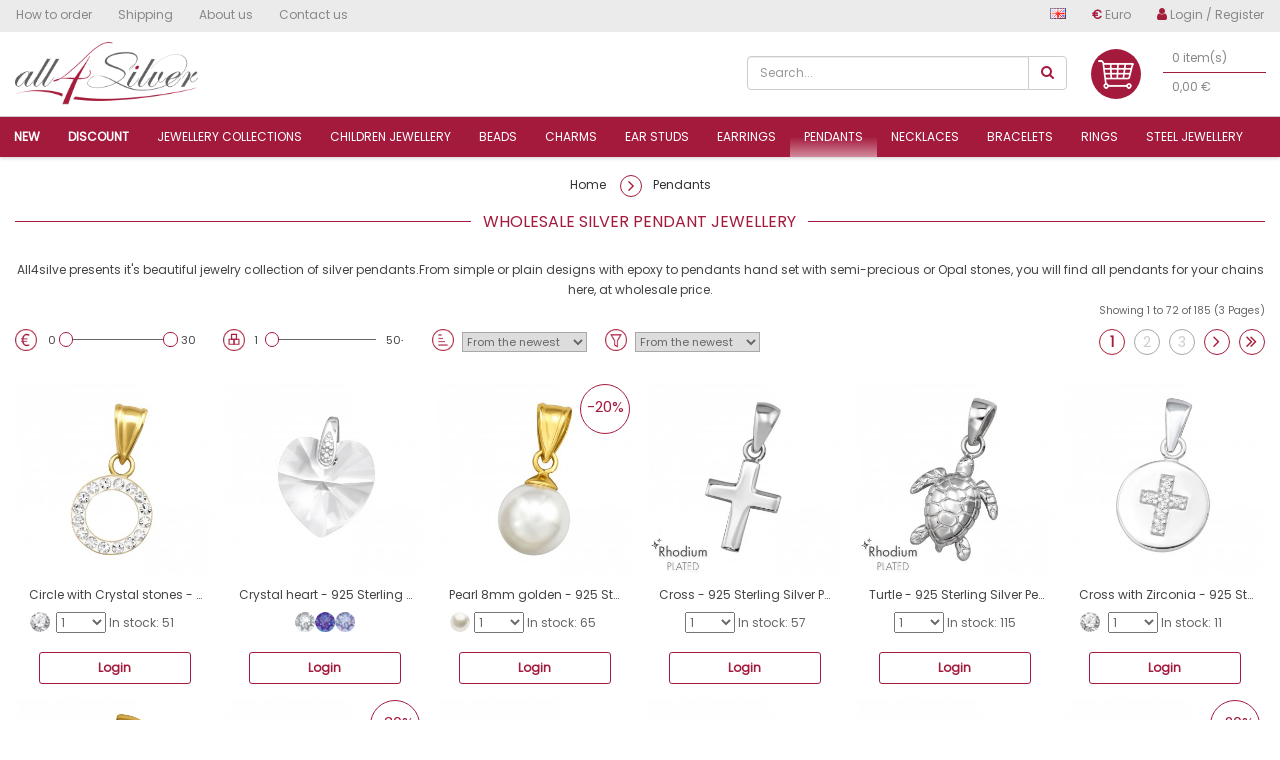

--- FILE ---
content_type: text/html; charset=utf-8
request_url: https://www.all4silver.com/en/Silver-Pendants
body_size: 20265
content:

<!DOCTYPE html> <!--[if IE]><![endif]--> <!--[if IE 8 ]><html dir="ltr" lang="en" class="ie8"><![endif]--> <!--[if IE 9 ]><html dir="ltr" lang="en" class="ie9"><![endif]--> <!--[if (gt IE 9)|!(IE)]><!--> <html dir="ltr" lang="en"> <!--<![endif]--> <head> <meta charset="UTF-8" /> <meta name="viewport" content="width=device-width, initial-scale=1"> <link rel="shortcut icon" href="/image/data/apple_touch/favicon.ico" type="image/x-icon"/> <link rel="apple-touch-icon" href="/image/data/apple_touch/apple-touch-icon.png"/> <link rel="apple-touch-icon" sizes="57x57" href="/image/data/apple_touch/apple-touch-icon-57x57.png"/> <link rel="apple-touch-icon" sizes="72x72" href="/image/data/apple_touch/apple-touch-icon-72x72.png"/> <link rel="apple-touch-icon" sizes="76x76" href="/image/data/apple_touch/apple-touch-icon-76x76.png"/> <link rel="apple-touch-icon" sizes="114x114" href="/image/data/apple_touch/apple-touch-icon-114x114.png"/> <link rel="apple-touch-icon" sizes="120x120" href="/image/data/apple_touch/apple-touch-icon-120x120.png"/> <link rel="apple-touch-icon" sizes="144x144" href="/image/data/apple_touch/apple-touch-icon-144x144.png"/> <link rel="apple-touch-icon" sizes="152x152" href="/image/data/apple_touch/apple-touch-icon-152x152.png"/> <!DOCTYPE html> <html lang="de"> <head> <meta charset="UTF-8"> </head> <body> </body> </html> <title>Silver Pendants wholesale jewellery collection | All4silver</title> <!--
    <style>
        body {
            background: #202020 !important; /* BLACKFRIDAY */
        }
    </style>
--> <base href="https://www.all4silver.com/" /> <meta name="description" content="Eshop for silver pendant and wholesale jewellery for professionals. 5% discount on your first order. Woman pendants at cheap price. We are B2B jewelry supplier" /> <meta name="keywords" content= "Pendants wholesaler, silver jewelry wholesaler, Pendants jewellery wholesale" /> <meta http-equiv="X-UA-Compatible" content="IE=edge"> <link href="https://www.all4silver.com/image/catalog/LogoFinallAll4Silver.png" rel="icon" /> <link href="https://www.all4silver.com/en/Silver-Pendants" rel="canonical" /> <link rel="alternate" href="https://www.all4silver.com/sk/Prívesky" hreflang="sk"  /> <link rel="alternate" href="https://www.all4silver.com/cz/Stříbrné-Přívěsky" hreflang="cs"  /> <link rel="alternate" href="https://www.all4silver.com/pl/Srebrne-Wisiorki-Hurt" hreflang="pl"  /> <link rel="alternate" href="https://www.all4silver.com/ro/Pandantive-din-Argint-pentru-femei" hreflang="ro"  /> <link rel="alternate" href="https://www.all4silver.com/hu/Medálok" hreflang="hu"  /> <link rel="alternate" href="https://www.all4silver.com/de/Anhänger" hreflang="de"  /> <link rel="alternate" href="https://www.all4silver.com/en/Silver-Pendants" hreflang="en"  /> <link href="//fonts.googleapis.com/css?family=Open+Sans:400,400i,300,700&display=swap" rel="stylesheet" type="text/css" /> <link rel="stylesheet" type="text/css" href="catalog/view/theme/default/stylesheet/generate/stylesheet.min.css?version=24.2"/><script type="text/javascript" src="catalog/view/javascript/generate/js_library.min.js?version=24.2"></script><script type="text/javascript" src="catalog/view/javascript/generate/javascript.min.js?version=24.2" defer></script><script src="catalog/view/javascript/antispambycleantalk.js?v=1.6" type="text/javascript" defer></script> <!-- Google Tag Manager --> <script>(function(w,d,s,l,i){w[l]=w[l]||[];w[l].push({'gtm.start':
new Date().getTime(),event:'gtm.js'});var f=d.getElementsByTagName(s)[0],
j=d.createElement(s),dl=l!='dataLayer'?'&l='+l:'';j.async=true;j.src=
'https://www.googletagmanager.com/gtm.js?id='+i+dl;f.parentNode.insertBefore(j,f);
})(window,document,'script','dataLayer','GTM-WNBS55Q5');</script> <!-- End Google Tag Manager --> <script>
window.dataLayer = window.dataLayer || [];
function gtag(){dataLayer.push(arguments);}
</script> <!-- Google Tag Manager --> <!-- End Google Tag Manager --> <meta name="ahrefs-site-verification" content="80b34f81b59760c63a7714b8f7127cc90ba6ad4d59e4701340bad851c431e404"> </head> <body class="product-category-99" 0> <!--<script src="/script.js"></script>--> <!-- Google Tag Manager (noscript) --> <!-- <noscript><iframe src="https://www.googletagmanager.com/ns.html?id=GTM-WNBS55Q5"
height="0" width="0" style="display:none;visibility:hidden"></iframe></noscript> --> <!-- End Google Tag Manager (noscript) --> <script type="text/javascript" charset="UTF-8">
        //document.addEventListener('DOMContentLoaded', function () {
        //    cookieconsent.run({ "notice_banner_type": "simple", "consent_type": "express", "palette": "dark", "language": "en", "page_load_consent_levels": ["strictly-necessary"], "notice_banner_reject_button_hide": false, "preferences_center_close_button_hide": false, "page_refresh_confirmation_buttons": false, "website_name": "testeinno" });
        //});
    </script> <script>dataLayer.push({'country':'EN'});</script> <script>
	$(document).ready(function() {
		$("header:eq(1)").remove();
		$("#livesearch").remove();
	});
</script> <ul id='livesearch'></ul> <header> <div id="top-header-wrapper" class="hidden-xs"> <div class="row"> <div class="container"> <div class="col-xs-6 top-header no-padding"> <ul class="list-unstyled"> <li class="pull-left"> <a href="https://www.all4silver.com/en/Buy-jewellery" title="How to order" class="btn btn-link no-padding-left"> <span>How to order</span> </a> </li> <li class="pull-left"> <a href="https://www.all4silver.com/en/Shipping-information" title="Shipping" class="btn btn-link"> <span>Shipping</span> </a> </li> <li class="pull-left"> <a href="https://www.all4silver.com/en/About-us" title="About us" class="btn btn-link"> <span>About us</span> </a> </li> <li class="pull-left"> <a href="https://www.all4silver.com/index.php?route=information/contact" title="Contact us" class="btn btn-link"> <span>Contact us</span> </a> </li> </ul> </div> <div class="col-xs-6 top-header no-padding"> <ul class="list-unstyled pull-right"> <li class="pull-left"> <div class="pull-right"> <form action="https://www.all4silver.com/index.php?route=common/language/language" method="post" enctype="multipart/form-data" id="form-language"> <div class="btn-group"> <ul class="dropdown-menu dropdown-menu-right"> <li> <a data-code="sk" data-locale="sk" id="redirect_link_sk" href="https://www.all4silver.com/sk/Prívesky"> <div title="Slovensky" class="sprite flag-sk"></div>
												 Slovensky					</a> <input type="hidden" name="redirect_sk" data-locale="sk" value="https://www.all4silver.com/sk/Prívesky" id="redirect_sk"/> </li> <li> <a data-code="cz" data-locale="cs" id="redirect_link_cz" href="https://www.all4silver.com/cz/Stříbrné-Přívěsky"> <div title="Česky" class="sprite flag-cz"></div>
												 Česky					</a> <input type="hidden" name="redirect_cz" data-locale="cs" value="https://www.all4silver.com/cz/Stříbrné-Přívěsky" id="redirect_cz"/> </li> <li> <a data-code="pl" data-locale="pl" id="redirect_link_pl" href="https://www.all4silver.com/pl/Srebrne-Wisiorki-Hurt"> <div title="Polski" class="sprite flag-pl"></div>
												 Polski					</a> <input type="hidden" name="redirect_pl" data-locale="pl" value="https://www.all4silver.com/pl/Srebrne-Wisiorki-Hurt" id="redirect_pl"/> </li> <li> <a data-code="ro" data-locale="ro" id="redirect_link_ro" href="https://www.all4silver.com/ro/Pandantive-din-Argint-pentru-femei"> <div title="Română" class="sprite flag-ro"></div>
												 Română					</a> <input type="hidden" name="redirect_ro" data-locale="ro" value="https://www.all4silver.com/ro/Pandantive-din-Argint-pentru-femei" id="redirect_ro"/> </li> <li> <a data-code="hu" data-locale="hu" id="redirect_link_hu" href="https://www.all4silver.com/hu/Medálok"> <div title="Magyar" class="sprite flag-hu"></div>
												 Magyar					</a> <input type="hidden" name="redirect_hu" data-locale="hu" value="https://www.all4silver.com/hu/Medálok" id="redirect_hu"/> </li> <li> <a data-code="de" data-locale="de" id="redirect_link_de" href="https://www.all4silver.com/de/Anhänger"> <div title="German" class="sprite flag-de"></div>
												 German					</a> <input type="hidden" name="redirect_de" data-locale="de" value="https://www.all4silver.com/de/Anhänger" id="redirect_de"/> </li> <li> <a data-code="en" data-locale="en" id="redirect_link_en" href="https://www.all4silver.com/en/Silver-Pendants"> <div title="English" class="sprite flag-gb"></div>
												 English					</a> <input type="hidden" name="redirect_en" data-locale="en" value="https://www.all4silver.com/en/Silver-Pendants" id="redirect_en"/> </li> </ul> <button type="submit" class="btn btn-link dropdown-toggle" data-toggle="dropdown"> <span title="English" class="sprite flag-gb"></span> </button> </div> <input type="hidden" name="code" value="en" /> <input type="hidden" name="redirect" value="https://www.all4silver.com/en/Silver-Pendants" /> </form> </div> </li> <li class="pull-left"> <div class="text-center"> <form action="https://www.all4silver.com/index.php?route=common/currency/currency" method="post" enctype="multipart/form-data" id="form-currency"> <div class="btn-group"> <button class="btn btn-link dropdown-toggle" data-toggle="dropdown"> <strong>€</strong> <span class="hidden-xs">Euro</span> </button> <ul class="dropdown-menu dropdown-menu-right"> <li> <a href="javascript:void(0);" class="currency-select" name="CZK">
            Kč CZK          </a> </li> <li> <a href="javascript:void(0);" class="currency-select" name="EUR">
            € Euro          </a> </li> <li> <a href="javascript:void(0);" class="currency-select" name="HUF">
            Ft HUF          </a> </li> <li> <a href="javascript:void(0);" class="currency-select" name="PLN">
            zł PLN          </a> </li> <li> <a href="javascript:void(0);" class="currency-select" name="RON">
            lei RON          </a> </li> </ul> </div> <input type="hidden" name="code" value="" /> <input type="hidden" name="redirect" value="https://www.all4silver.com/en/Silver-Pendants" /> </form> </div> </li> <li class="pull-left"> <div class="pull-right"> <div class="btn-group"> <a href="https://www.all4silver.com/index.php?route=account/login" title="Login / Register" class="btn btn-link no-padding-right"> <i class="fa fa-user"></i> <span class="hidden-xs hidden-sm hidden-md">Login / Register</span> </a> </div> </div> </li> </div> </div> </div> </div> </div> <div class="container padding-top-10"> <div class="row"> <div class="col-xs-5 col-sm-3 col-md-2 col-lg-2"> <div id="logo"> <a href="https://www.all4silver.com/en"><img src="https://www.all4silver.com/image/catalog/logo.png?" title="All4silver SK s.r.o." alt="All4silver SK s.r.o." class="img-responsive" /></a> </div> </div> <div class="col-sm-3 col-md-5 col-lg-5 "> <div id="cartmsg"></div> <div class="col-sm-12 hidden-xs no-padding text-center" style="color:#D90000;font-weight:bold;height:62px;"> <!--				--> </div> </div> <div class="col-xs-7 col-sm-4 col-md-3" id="top"> <div class="row"> <div class="col-sm-12 no-padding"><div id="search" class="input-group"> <input type="text" name="search" value="" placeholder="Search..." class="form-control"  /> <span class="input-group-btn"> <button type="button" class="btn btn-default" data-url="https://www.all4silver.com/en/Product-Search"><i class="fa fa-search"></i></button> </span> </div> </div> </div> </div> <div id="topcart" class="col-sm-2 no-padding-right"> <div id="cart" class="btn-group btn-block"> <button data-toggle="dropdown" data-loading-text="<div id='icon-shopping-cart'><img src='/image/catalog/custom/mobile_icon_shopping_cart.png' alt='Shopping cart' height='50' /></div>Loading..." class="btn btn-link dropdown-toggle"> <div id='icon-shopping-cart'><img src='/image/catalog/custom/mobile_icon_shopping_cart.png' alt='Shopping cart' height='50' /></div> <div id="cart-total2">0 item(s)<hr>0,00 €</div> </button> <ul class="dropdown-menu pull-right"> <li> <p class="text-center">Your shopping cart is empty!</p> </li> </ul> </div> <div id="msg-center-wrapper" style="display:none;"></div> </div> </div> </div> <div id="main-menu" class="container-fluid no-padding" style="position:relative;"> <nav id="menu" class="navbar"> <div class="navbar-header"> </div> <div class="container collapse navbar-collapse navbar-ex1-collapse CenterContentMenu_XXXXXX"> <ul class="nav navbar-nav CenterContentMenuUL_XXXXXX" > <!--<li><a href="./"><i class="fa fa-home"></i></a></li>--> <li id="menu-latest"><a href="https://www.all4silver.com/en/All/Latest"><b><b>New</b></b></a></li> <li id="menu-discount"><a href="https://www.all4silver.com/en/All/Specials"><b><b>Discount</b></b></a></li> <li id="menu-collections" class="dropdown"><a class="dropdown-toggle" href="https://www.all4silver.com/en/Collections" title="Jewellery collections">Jewellery collections</a><div class="dropdown-menu"><div class="dropdown-inner"><ul class="list-unstyled"><li><a href="https://www.all4silver.com/en/Special-Occasions"><b>Special yearly occasions</b></a></li><li><a href="https://www.all4silver.com/en/Special-Occasions/Birthday">Birthday</a></li><li><a href="https://www.all4silver.com/en/Special-Occasions/Christmas">Christmas jewellery</a></li><li><a href="https://www.all4silver.com/en/Special-Occasions/Easter-Holiday">Easter</a></li><li><a href="https://www.all4silver.com/en/Special-Occasions/St-Patrick-s-Day">Saint patrick's day</a></li><li><a href="https://www.all4silver.com/en/Special-Occasions/Valentine-s-Day">Valentine's day</a></li><li><a href="https://www.all4silver.com/en/Special-Occasions/Halloween">Halloween</a></li><li><a href="https://www.all4silver.com/en/Special-Occasions/Mother-s-Day">Mother's day</a></li><li><a href="https://www.all4silver.com/en/All?section=back_in_stock" class="btn btn-default">Jewellery back in stock</a></li><li><a href="https://www.all4silver.com/en/All/Best-Sellers" class="btn btn-danger">Jewellery Bestsellers</a></li></ul><ul class="list-unstyled"><li><a href="https://www.all4silver.com/en/Themed-Jewelry"><b>Themed jewellery</b></a></li><li><a href="https://www.all4silver.com/en/Themed-Jewelry/Food-amp-Sweets">Food & sweets</a></li><li><a href="https://www.all4silver.com/en/Themed-Jewelry/Animal">Animals jewellery</a></li><li><a href="https://www.all4silver.com/en/Themed-Jewelry/Zodiac-Signs">Zodiac signs astrological & birthstones</a></li><li><a href="https://www.all4silver.com/en/Themed-Jewelry/Bali-earrings-jewellery">Bali jewellery</a></li><li><a href="https://www.all4silver.com/en/Themed-Jewelry/colorful-jewellery-wholesale">Colorful epoxy jewellery</a></li><li><a href="https://www.all4silver.com/en/Themed-Jewelry/Stars-Moon-amp-Sun">Stars, moon & sun</a></li><li><a href="https://www.all4silver.com/en/Themed-Jewelry/Love-amp-Friendship">Friends & loving ones</a></li><li><a href="https://www.all4silver.com/en/Themed-Jewelry/Geometrical">Geometric jewellery</a></li><li><a href="https://www.all4silver.com/en/Themed-Jewelry/Winter-jewelry">Winter - snow</a></li><li><a href="https://www.all4silver.com/en/Themed-Jewelry/Inspirational">Inspirational jewellery</a></li><li><a href="https://www.all4silver.com/en/Themed-Jewelry/Ocean-jewelry">Ocean jewellery</a></li><li><a href="https://www.all4silver.com/en/Themed-Jewelry/Religion">Religion jewellery</a></li><li><a href="https://www.all4silver.com/en/Themed-Jewelry/Nature">Nature jewellery</a></li><li><a href="https://www.all4silver.com/en/Themed-Jewelry/Sport-amp-Games">Sports jewellery</a></li></ul><ul class="list-unstyled"><li><a href="https://www.all4silver.com/en/Collections"><b>Jewellery collections</b></a></li><li><a href="https://www.all4silver.com/en/Collections/platinum-jewellery">Platinum plated jewellery</a></li><li><a href="https://www.all4silver.com/en/Collections/2-Colours-Plating-jewellery">2 tone plating silver jewelry</a></li><li><a href="https://www.all4silver.com/en/Collections/Gold-plated-jewelry">24k gold plated silver jewellery</a></li><li><a href="https://www.all4silver.com/en/Collections/Accessories">Jewellery parts</a></li><li><a href="https://www.all4silver.com/en/Collections/Diamond-Jewelry">Diamond jewellery</a></li><li><a href="https://www.all4silver.com/en/Collections/Oxidized-Jewelry">Oxidized jewelry</a></li><li><a href="https://www.all4silver.com/en/Collections/Rose-Gold-jewellery">Rose gold 18k silver jewellery</a></li><li><a href="https://www.all4silver.com/en/Collections/Rhodium-jewellery">Rhodium plated jewellery</a></li><li><a href="https://www.all4silver.com/en/Collections/Semi-Precious">Opal & semi-precious stones</a></li><li><a href="https://www.all4silver.com/en/Collections/Front-And-Back-Earrings">Front and back earrings</a></li><li><a href="https://www.all4silver.com/en/Collections/Ear-Climbers">Ear climbers / ear crawlers</a></li><li><a href="https://www.all4silver.com/en/Collections/Overstock-Sale">Overstock sales</a></li><li><a href="https://www.all4silver.com/en/Collections/Sets">Jewelry sets</a></li><li><a href="https://www.all4silver.com/en/Collections/Engagement-Rings">Engagement rings</a></li><li><a href="https://www.all4silver.com/en/Collections/Filigree">Filigree jewellery</a></li><li><a href="https://www.all4silver.com/en/Collections/Letters-And-Numbers">Abc letters jewellery</a></li></ul></div></div></li><li class="dropdown "><a href="https://www.all4silver.com/en/Children-Silver-Jewelry" class="dropdown-toggle" title="Children jewellery">Children jewellery</a><div class="dropdown-menu"><div class="dropdown-inner"><ul class="list-unstyled"><li><a href="https://www.all4silver.com/en/Children-Silver-Jewelry/Bracelets-for-kids" title="Bracelets for kids">Bracelets for kids</a></li><li><a href="https://www.all4silver.com/en/Children-Silver-Jewelry/Screw-Back-Ear-Studs" title="Screw back ear studs">Screw back ear studs</a></li><li><a href="https://www.all4silver.com/en/Children-Silver-Jewelry/Premium-Kids-Jewelry" title="Premium children ear studs">Premium children ear studs</a></li><li><a href="https://www.all4silver.com/en/Children-Silver-Jewelry/Children-Hoops" title="Children hoops">Children hoops</a></li><li><a href="https://www.all4silver.com/en/Children-Silver-Jewelry/Colorful-Ear-Studs" title="Ear studs with enamel colors">Ear studs with enamel colors</a></li><li><a href="https://www.all4silver.com/en/Children-Silver-Jewelry/Plain-kids-Ear-Studs" title="Ear studs without stones">Ear studs without stones</a></li><li><a href="https://www.all4silver.com/en/Children-Silver-Jewelry/Crystal-Ear-Studs" title="Ear studs with stones">Ear studs with stones</a></li><li><a href="https://www.all4silver.com/en/Children-Silver-Jewelry/Earrings" title="Earrings for children">Earrings for children</a></li><li><a href="https://www.all4silver.com/en/Children-Silver-Jewelry/Pendants" title="Pendants for kids">Pendants for kids</a></li><li><a href="https://www.all4silver.com/en/Children-Silver-Jewelry/Necklaces" title="Necklaces with silver chains">Necklaces with silver chains</a></li><li><a href="https://www.all4silver.com/en/Children-Silver-Jewelry/Children-Rings" title="Rings for kids">Rings for kids</a></li><li><a href="https://www.all4silver.com/en/Children-Silver-Jewelry/Kids-Jewellery-sets" title="Jewellery sets for kids">Jewellery sets for kids</a></li></ul><div class="img-cat hidden-xs"><img alt="Children jewellery" width="90" height="90" src="https://www.all4silver.com/image/cache/catalog/category/Kids_jewelry_wholesale-90x90.png"/></div></div><a href="https://www.all4silver.com/en/Children-Silver-Jewelry" class="hidden-xs see-all">See All Children jewellery</a></div></li><li class="dropdown "><a href="https://www.all4silver.com/en/Silver-Beads" class="dropdown-toggle" title="Beads">Beads</a><div class="dropdown-menu"><div class="dropdown-inner"><ul class="list-unstyled"><li><a href="https://www.all4silver.com/en/Silver-Beads/Plain-Beads" title="Beads without stones">Beads without stones</a></li><li><a href="https://www.all4silver.com/en/Silver-Beads/Jeweled-Beads" title="Beads with zirconia or crystal">Beads with zirconia or crystal</a></li></ul><div class="img-cat hidden-xs"><img alt="Beads" width="90" height="90" src="https://www.all4silver.com/image/cache/catalog/category/Silver_Beads_wholesale-90x90.png"/></div></div><a href="https://www.all4silver.com/en/Silver-Beads" class="hidden-xs see-all">See All Beads</a></div></li><li class="dropdown "><a href="https://www.all4silver.com/en/Silver-Charms" class="dropdown-toggle" title="Charms">Charms</a><div class="dropdown-menu"><div class="dropdown-inner"><ul class="list-unstyled"><li><a href="https://www.all4silver.com/en/Silver-Charms/Charms-With-Lobster-clasp" title="Charms with lobster clasp">Charms with lobster clasp</a></li><li><a href="https://www.all4silver.com/en/Silver-Charms/Charms-With-Split-Ring" title="Charms with split ring">Charms with split ring</a></li></ul><div class="img-cat hidden-xs"><img alt="Charms" width="90" height="90" src="https://www.all4silver.com/image/cache/catalog/category/Silver_Charms_wholesale-90x90.png"/></div></div><a href="https://www.all4silver.com/en/Silver-Charms" class="hidden-xs see-all">See All Charms</a></div></li><li class="dropdown "><a href="https://www.all4silver.com/en/Silver-Ear-Studs" class="dropdown-toggle" title="Ear studs">Ear studs</a><div class="dropdown-menu"><div class="dropdown-inner"><ul class="list-unstyled"><li><a href="https://www.all4silver.com/en/Silver-Ear-Studs/Basic-Ear-Studs" title="Basic ear studs">Basic ear studs</a></li><li><a href="https://www.all4silver.com/en/Silver-Ear-Studs/Diamond-Ear-Studs" title="Diamond ear studs">Diamond ear studs</a></li><li><a href="https://www.all4silver.com/en/Silver-Ear-Studs/Plain-Ear-Studs" title="Plain ear studs">Plain ear studs</a></li><li><a href="https://www.all4silver.com/en/Silver-Ear-Studs/Ear-Cuffs-and-Ear-climbers" title="Ear cuffs and ear climbers">Ear cuffs and ear climbers</a></li><li><a href="https://www.all4silver.com/en/Silver-Ear-Studs/Double-sided-studs" title="Double-sided ear studs">Double-sided ear studs</a></li><li><a href="https://www.all4silver.com/en/Silver-Ear-Studs/Nose-Studs-amp-Clips" title="Nose silver piercing">Nose silver piercing</a></li><li><a href="https://www.all4silver.com/en/Silver-Ear-Studs/Ear-Studs-with-crystals" title="Ear studs with crystal stones">Ear studs with crystal stones</a></li><li><a href="https://www.all4silver.com/en/Silver-Ear-Studs/Cubic-Zirconia-Ear-Studs" title="Ear studs with zirconia stones">Ear studs with zirconia stones</a></li><li><a href="https://www.all4silver.com/en/Silver-Ear-Studs/Opal-And-Semi-Precious-Ear-Studs" title="Ear studs with semi-precious stones">Ear studs with semi-precious stones</a></li><li><a href="https://www.all4silver.com/en/Silver-Ear-Studs/Pearl-Ear-Studs" title="Ear studs with pearls">Ear studs with pearls</a></li><li><a href="https://www.all4silver.com/en/Silver-Ear-Studs/Sets-amp-Studs-On-Cards" title="Jewellery sets">Jewellery sets</a></li></ul><div class="img-cat hidden-xs"><img alt="Ear studs" width="90" height="90" src="https://www.all4silver.com/image/cache/catalog/category/Silver_Earstuds_wholesale-90x90.png"/></div></div><a href="https://www.all4silver.com/en/Silver-Ear-Studs" class="hidden-xs see-all">See All Ear studs</a></div></li><li class="dropdown "><a href="https://www.all4silver.com/en/Silver-Earrings" class="dropdown-toggle" title="Earrings">Earrings</a><div class="dropdown-menu"><div class="dropdown-inner"><ul class="list-unstyled"><li><a href="https://www.all4silver.com/en/Silver-Earrings/Bali-Hoops" title="Bali silver hoops">Bali silver hoops</a></li><li><a href="https://www.all4silver.com/en/Silver-Earrings/Plain-Earrings" title="Plain earrings">Plain earrings</a></li><li><a href="https://www.all4silver.com/en/Silver-Earrings/Huggies" title="Huggies">Huggies</a></li><li><a href="https://www.all4silver.com/en/Silver-Earrings/Crystal-Earrings" title="Earrings with crystal stones">Earrings with crystal stones</a></li><li><a href="https://www.all4silver.com/en/Silver-Earrings/Cubic-Zirconia-Earrings" title="Earrings with zirconia stones">Earrings with zirconia stones</a></li><li><a href="https://www.all4silver.com/en/Silver-Earrings/Ear-Hoops" title="Ear hoops">Ear hoops</a></li><li><a href="https://www.all4silver.com/en/Silver-Earrings/Pearl-Earrings" title="Earrings with pearls">Earrings with pearls</a></li><li><a href="https://www.all4silver.com/en/Silver-Earrings/Opal-And-Semi-Precious-Earrings" title="Earrings with semi-precious stones & opal">Earrings with semi-precious stones & opal</a></li></ul><div class="img-cat hidden-xs"><img alt="Earrings" width="90" height="90" src="https://www.all4silver.com/image/cache/catalog/category/Silver_earrings_wholesale-90x90.png"/></div></div><a href="https://www.all4silver.com/en/Silver-Earrings" class="hidden-xs see-all">See All Earrings</a></div></li><li class="dropdown active"><a href="https://www.all4silver.com/en/Silver-Pendants" class="dropdown-toggle" title="Pendants">Pendants</a><div class="dropdown-menu"><div class="dropdown-inner"><ul class="list-unstyled"><li><a href="https://www.all4silver.com/en/Silver-Pendants/Plain-Pendants" title="Pendants without stones">Pendants without stones</a></li><li><a href="https://www.all4silver.com/en/Silver-Pendants/Engravable-jewellery" title="Engravable pendants">Engravable pendants</a></li><li><a href="https://www.all4silver.com/en/Silver-Pendants/Cubic-Zirconia-Pendants" title="Pendants with zirconia stones">Pendants with zirconia stones</a></li></ul><div class="img-cat hidden-xs"><img alt="Pendants" width="90" height="90" src="https://www.all4silver.com/image/cache/catalog/category/Silver_pendant_wholesale-90x90.png"/></div></div><a href="https://www.all4silver.com/en/Silver-Pendants" class="hidden-xs see-all">See All Pendants</a></div></li><li class="dropdown "><a href="https://www.all4silver.com/en/Silver-Necklaces" class="dropdown-toggle" title="Necklaces">Necklaces</a><div class="dropdown-menu"><div class="dropdown-inner"><ul class="list-unstyled"><li><a href="https://www.all4silver.com/en/Silver-Necklaces/Chokers" title="Chokers necklace">Chokers necklace</a></li><li><a href="https://www.all4silver.com/en/Silver-Necklaces/Jeweled-Necklaces" title="Necklace with stones">Necklace with stones</a></li><li><a href="https://www.all4silver.com/en/Silver-Necklaces/Plain-Necklaces" title="Necklace without stones">Necklace without stones</a></li><li><a href="https://www.all4silver.com/en/Silver-Necklaces/Single-Chains" title="Silver chains">Silver chains</a></li></ul><div class="img-cat hidden-xs"><img alt="Necklaces" width="90" height="90" src="https://www.all4silver.com/image/cache/catalog/category/Silver_Necklace_wholesale-90x90.png"/></div></div><a href="https://www.all4silver.com/en/Silver-Necklaces" class="hidden-xs see-all">See All Necklaces</a></div></li><li class="dropdown "><a href="https://www.all4silver.com/en/Silver-Bracelets" class="dropdown-toggle" title="Bracelets">Bracelets</a><div class="dropdown-menu"><div class="dropdown-inner"><ul class="list-unstyled"><li><a href="https://www.all4silver.com/en/Silver-Bracelets/Bracelets" title="Bracelets with silver chain">Bracelets with silver chain</a></li><li><a href="https://www.all4silver.com/en/Silver-Bracelets/Corded-Bracelets" title="Bracelets with cords">Bracelets with cords</a></li><li><a href="https://www.all4silver.com/en/Silver-Bracelets/Bangles" title="Bangles">Bangles</a></li><li><a href="https://www.all4silver.com/en/Silver-Bracelets/Silver-Anklets" title="Anklets for foot">Anklets for foot</a></li></ul><div class="img-cat hidden-xs"><img alt="Bracelets" width="90" height="90" src="https://www.all4silver.com/image/cache/catalog/category/Silver_Bracelet_wholesale-90x90.png"/></div></div><a href="https://www.all4silver.com/en/Silver-Bracelets" class="hidden-xs see-all">See All Bracelets</a></div></li><li class="dropdown "><a href="https://www.all4silver.com/en/Silver-Rings" class="dropdown-toggle" title="Rings">Rings</a><div class="dropdown-menu"><div class="dropdown-inner"><ul class="list-unstyled"><li><a href="https://www.all4silver.com/en/Silver-Rings/Jeweled-Rings" title="Rings with stones">Rings with stones</a></li><li><a href="https://www.all4silver.com/en/Silver-Rings/Plain-Rings" title="Basic rings">Basic rings</a></li><li><a href="https://www.all4silver.com/en/Silver-Rings/Midi-Rings" title="Midi rings">Midi rings</a></li><li><a href="https://www.all4silver.com/en/Silver-Rings/Silver-Toe-Rings" title="Toe rings">Toe rings</a></li></ul><div class="img-cat hidden-xs"><img alt="Rings" width="90" height="90" src="https://www.all4silver.com/image/cache/catalog/category/Silver_Rings_wholesale-90x90.png"/></div></div><a href="https://www.all4silver.com/en/Silver-Rings" class="hidden-xs see-all">See All Rings</a></div></li><li class="dropdown "><a href="https://www.all4silver.com/en/Steel-Titanium-Jewelry" class="dropdown-toggle" title="Steel jewellery">Steel jewellery</a><div class="dropdown-menu"><div class="dropdown-inner"><ul class="list-unstyled"><li><a href="https://www.all4silver.com/en/Steel-Titanium-Jewelry/Ear-Studs" title="Steel ear studs">Steel ear studs</a></li><li><a href="https://www.all4silver.com/en/Steel-Titanium-Jewelry/Titanium-Ear-Studs" title="Titan ear studs">Titan ear studs</a></li><li><a href="https://www.all4silver.com/en/Steel-Titanium-Jewelry/Titanium-Rings" title="Titan rings">Titan rings</a></li><li><a href="https://www.all4silver.com/en/Steel-Titanium-Jewelry/Sets-and-Studs-On-Cards" title="Steel jewellery sets">Steel jewellery sets</a></li><li><a href="https://www.all4silver.com/en/Steel-Titanium-Jewelry/Huggies-And-Hoops" title="Steel earrings">Steel earrings</a></li><li><a href="https://www.all4silver.com/en/Steel-Titanium-Jewelry/Steel-Necklaces" title="Steel necklaces">Steel necklaces</a></li><li><a href="https://www.all4silver.com/en/Steel-Titanium-Jewelry/Bracelets-For-Men" title="Steel bracelets for men">Steel bracelets for men</a></li><li><a href="https://www.all4silver.com/en/Steel-Titanium-Jewelry/Rings" title="Steel rings">Steel rings</a></li></ul><div class="img-cat hidden-xs"><img alt="Steel jewellery" width="90" height="90" src="https://www.all4silver.com/image/cache/catalog/category/Steel_jewelry_wholesale-90x90.png"/></div></div><a href="https://www.all4silver.com/en/Steel-Titanium-Jewelry" class="hidden-xs see-all">See All Steel jewellery</a></div></li> </ul> </div> </nav> <div id="wrapper-sub-categories" style="display:none;position:absolute;width:100%;left:0;padding:0 15px;"><div id="list-sub-categories" style="background:#eee;text-align:center;padding:5px 15px;font-weight:bold;"><a href="https://www.all4silver.com/en/Silver-Pendants/Plain-Pendants" title="Pendants without stones">Pendants without stones</a> | <a href="https://www.all4silver.com/en/Silver-Pendants/Engravable-jewellery" title="Engravable pendants">Engravable pendants</a> | <a href="https://www.all4silver.com/en/Silver-Pendants/Cubic-Zirconia-Pendants" title="Pendants with zirconia stones">Pendants with zirconia stones</a></div></div> </div> </header> <script>dataLayer.push({'country':'EN'});</script> <ul id='livesearch'></ul> <header> <div id="top-header-wrapper" class="hidden-xs"> <div class="row"> <div class="container"> <div class="col-xs-6 top-header no-padding"> <ul class="list-unstyled"> <li class="pull-left"> <a href="https://www.all4silver.com/en/Buy-jewellery" title="How to order" class="btn btn-link no-padding-left"> <span>How to order</span> </a> </li> <li class="pull-left"> <a href="https://www.all4silver.com/en/Shipping-information" title="Shipping" class="btn btn-link"> <span>Shipping</span> </a> </li> <li class="pull-left"> <a href="https://www.all4silver.com/en/About-us" title="About us" class="btn btn-link"> <span>About us</span> </a> </li> <li class="pull-left"> <a href="https://www.all4silver.com/index.php?route=information/contact" title="Contact us" class="btn btn-link"> <span>Contact us</span> </a> </li> </ul> </div> <div class="col-xs-6 top-header no-padding"> <ul class="list-unstyled pull-right"> <li class="pull-left"> <div class="pull-right"> <form action="https://www.all4silver.com/index.php?route=common/language/language" method="post" enctype="multipart/form-data" id="form-language"> <div class="btn-group"> <ul class="dropdown-menu dropdown-menu-right"> <li> <a data-code="sk" data-locale="sk" id="redirect_link_sk" href="https://www.all4silver.com/sk/Prívesky"> <div title="Slovensky" class="sprite flag-sk"></div>
												 Slovensky					</a> <input type="hidden" name="redirect_sk" data-locale="sk" value="https://www.all4silver.com/sk/Prívesky" id="redirect_sk"/> </li> <li> <a data-code="cz" data-locale="cs" id="redirect_link_cz" href="https://www.all4silver.com/cz/Stříbrné-Přívěsky"> <div title="Česky" class="sprite flag-cz"></div>
												 Česky					</a> <input type="hidden" name="redirect_cz" data-locale="cs" value="https://www.all4silver.com/cz/Stříbrné-Přívěsky" id="redirect_cz"/> </li> <li> <a data-code="pl" data-locale="pl" id="redirect_link_pl" href="https://www.all4silver.com/pl/Srebrne-Wisiorki-Hurt"> <div title="Polski" class="sprite flag-pl"></div>
												 Polski					</a> <input type="hidden" name="redirect_pl" data-locale="pl" value="https://www.all4silver.com/pl/Srebrne-Wisiorki-Hurt" id="redirect_pl"/> </li> <li> <a data-code="ro" data-locale="ro" id="redirect_link_ro" href="https://www.all4silver.com/ro/Pandantive-din-Argint-pentru-femei"> <div title="Română" class="sprite flag-ro"></div>
												 Română					</a> <input type="hidden" name="redirect_ro" data-locale="ro" value="https://www.all4silver.com/ro/Pandantive-din-Argint-pentru-femei" id="redirect_ro"/> </li> <li> <a data-code="hu" data-locale="hu" id="redirect_link_hu" href="https://www.all4silver.com/hu/Medálok"> <div title="Magyar" class="sprite flag-hu"></div>
												 Magyar					</a> <input type="hidden" name="redirect_hu" data-locale="hu" value="https://www.all4silver.com/hu/Medálok" id="redirect_hu"/> </li> <li> <a data-code="de" data-locale="de" id="redirect_link_de" href="https://www.all4silver.com/de/Anhänger"> <div title="German" class="sprite flag-de"></div>
												 German					</a> <input type="hidden" name="redirect_de" data-locale="de" value="https://www.all4silver.com/de/Anhänger" id="redirect_de"/> </li> <li> <a data-code="en" data-locale="en" id="redirect_link_en" href="https://www.all4silver.com/en/Silver-Pendants"> <div title="English" class="sprite flag-gb"></div>
												 English					</a> <input type="hidden" name="redirect_en" data-locale="en" value="https://www.all4silver.com/en/Silver-Pendants" id="redirect_en"/> </li> </ul> <button type="submit" class="btn btn-link dropdown-toggle" data-toggle="dropdown"> <span title="English" class="sprite flag-gb"></span> </button> </div> <input type="hidden" name="code" value="en" /> <input type="hidden" name="redirect" value="https://www.all4silver.com/en/Silver-Pendants" /> </form> </div> </li> <li class="pull-left"> <div class="text-center"> <form action="https://www.all4silver.com/index.php?route=common/currency/currency" method="post" enctype="multipart/form-data" id="form-currency"> <div class="btn-group"> <button class="btn btn-link dropdown-toggle" data-toggle="dropdown"> <strong>€</strong> <span class="hidden-xs">Euro</span> </button> <ul class="dropdown-menu dropdown-menu-right"> <li> <a href="javascript:void(0);" class="currency-select" name="CZK">
            Kč CZK          </a> </li> <li> <a href="javascript:void(0);" class="currency-select" name="EUR">
            € Euro          </a> </li> <li> <a href="javascript:void(0);" class="currency-select" name="HUF">
            Ft HUF          </a> </li> <li> <a href="javascript:void(0);" class="currency-select" name="PLN">
            zł PLN          </a> </li> <li> <a href="javascript:void(0);" class="currency-select" name="RON">
            lei RON          </a> </li> </ul> </div> <input type="hidden" name="code" value="" /> <input type="hidden" name="redirect" value="https://www.all4silver.com/en/Silver-Pendants" /> </form> </div> </li> <li class="pull-left"> <div class="pull-right"> <div class="btn-group"> <a href="https://www.all4silver.com/index.php?route=account/login" title="Login / Register" class="btn btn-link no-padding-right"> <i class="fa fa-user"></i> <span class="hidden-xs hidden-sm hidden-md">Login / Register</span> </a> </div> </div> </li> </div> </div> </div> </div> </div> <div class="container padding-top-10"> <div class="row"> <div class="col-xs-5 col-sm-3 col-md-2 col-lg-2"> <div id="logo"> <a href="https://www.all4silver.com/en"><img src="https://www.all4silver.com/image/catalog/logo.png" title="All4silver SK s.r.o." alt="All4silver SK s.r.o." class="img-responsive" /></a> </div> </div> <div class="col-sm-3 col-md-5 col-lg-5 "> <div id="cartmsg"></div> <div class="col-sm-12 hidden-xs no-padding text-center" style="color:#D90000;font-weight:bold;height:62px;"> <!--				--> </div> </div> <div class="col-xs-7 col-sm-4 col-md-3" id="top"> <div class="row"> <div class="col-sm-12 no-padding"><div id="search" class="input-group"> <input type="text" name="search" value="" placeholder="Search..." class="form-control"  /> <span class="input-group-btn"> <button type="button" class="btn btn-default" data-url="https://www.all4silver.com/en/Product-Search"><i class="fa fa-search"></i></button> </span> </div> </div> </div> </div> <div id="topcart" class="col-sm-2 no-padding-right no-padding-left"> <div id="cart" class="btn-group btn-block"> <button data-toggle="dropdown" data-loading-text="<div id='icon-shopping-cart'><img src='/image/catalog/custom/mobile_icon_shopping_cart.png' alt='Shopping cart' height='50' /></div>Loading..." class="btn btn-link dropdown-toggle"> <div id='icon-shopping-cart'><img src='/image/catalog/custom/mobile_icon_shopping_cart.png' alt='Shopping cart' height='50' /></div> <div id="cart-total2">0 item(s)<hr>0,00 €</div> </button> <ul class="dropdown-menu pull-right"> <li> <p class="text-center">Your shopping cart is empty!</p> </li> </ul> </div> <div id="msg-center-wrapper" style="display:none;"></div> </div> </div> </div> <div id="main-menu" class="container-fluid no-padding" style="position:relative;"> <nav id="menu" class="navbar"> <div class="navbar-header"> </div> <div class="container collapse navbar-collapse navbar-ex1-collapse CenterContentMenu_XXXXXX"> <ul class="nav navbar-nav CenterContentMenuUL_XXXXXX" > <!--<li><a href="./"><i class="fa fa-home"></i></a></li>--> <li id="menu-latest"><a href="https://www.all4silver.com/en/All/Latest"><b><b>New</b></b></a></li> <li id="menu-discount"><a href="https://www.all4silver.com/en/All/Specials"><b><b>Discount</b></b></a></li> <li id="menu-collections" class="dropdown"><a class="dropdown-toggle" href="https://www.all4silver.com/en/Collections" title="Jewellery collections">Jewellery collections</a><div class="dropdown-menu"><div class="dropdown-inner"><ul class="list-unstyled"><li><a href="https://www.all4silver.com/en/Special-Occasions"><b>Special yearly occasions</b></a></li><li><a href="https://www.all4silver.com/en/Special-Occasions/Birthday">Birthday</a></li><li><a href="https://www.all4silver.com/en/Special-Occasions/Christmas">Christmas jewellery</a></li><li><a href="https://www.all4silver.com/en/Special-Occasions/Easter-Holiday">Easter</a></li><li><a href="https://www.all4silver.com/en/Special-Occasions/St-Patrick-s-Day">Saint patrick's day</a></li><li><a href="https://www.all4silver.com/en/Special-Occasions/Valentine-s-Day">Valentine's day</a></li><li><a href="https://www.all4silver.com/en/Special-Occasions/Halloween">Halloween</a></li><li><a href="https://www.all4silver.com/en/Special-Occasions/Mother-s-Day">Mother's day</a></li><li><a href="https://www.all4silver.com/en/All?section=back_in_stock" class="btn btn-default">Jewellery back in stock</a></li><li><a href="https://www.all4silver.com/en/All/Best-Sellers" class="btn btn-danger">Jewellery Bestsellers</a></li></ul><ul class="list-unstyled"><li><a href="https://www.all4silver.com/en/Themed-Jewelry"><b>Themed jewellery</b></a></li><li><a href="https://www.all4silver.com/en/Themed-Jewelry/Food-amp-Sweets">Food & sweets</a></li><li><a href="https://www.all4silver.com/en/Themed-Jewelry/Animal">Animals jewellery</a></li><li><a href="https://www.all4silver.com/en/Themed-Jewelry/Zodiac-Signs">Zodiac signs astrological & birthstones</a></li><li><a href="https://www.all4silver.com/en/Themed-Jewelry/Bali-earrings-jewellery">Bali jewellery</a></li><li><a href="https://www.all4silver.com/en/Themed-Jewelry/colorful-jewellery-wholesale">Colorful epoxy jewellery</a></li><li><a href="https://www.all4silver.com/en/Themed-Jewelry/Stars-Moon-amp-Sun">Stars, moon & sun</a></li><li><a href="https://www.all4silver.com/en/Themed-Jewelry/Love-amp-Friendship">Friends & loving ones</a></li><li><a href="https://www.all4silver.com/en/Themed-Jewelry/Geometrical">Geometric jewellery</a></li><li><a href="https://www.all4silver.com/en/Themed-Jewelry/Winter-jewelry">Winter - snow</a></li><li><a href="https://www.all4silver.com/en/Themed-Jewelry/Inspirational">Inspirational jewellery</a></li><li><a href="https://www.all4silver.com/en/Themed-Jewelry/Ocean-jewelry">Ocean jewellery</a></li><li><a href="https://www.all4silver.com/en/Themed-Jewelry/Religion">Religion jewellery</a></li><li><a href="https://www.all4silver.com/en/Themed-Jewelry/Nature">Nature jewellery</a></li><li><a href="https://www.all4silver.com/en/Themed-Jewelry/Sport-amp-Games">Sports jewellery</a></li></ul><ul class="list-unstyled"><li><a href="https://www.all4silver.com/en/Collections"><b>Jewellery collections</b></a></li><li><a href="https://www.all4silver.com/en/Collections/platinum-jewellery">Platinum plated jewellery</a></li><li><a href="https://www.all4silver.com/en/Collections/2-Colours-Plating-jewellery">2 tone plating silver jewelry</a></li><li><a href="https://www.all4silver.com/en/Collections/Gold-plated-jewelry">24k gold plated silver jewellery</a></li><li><a href="https://www.all4silver.com/en/Collections/Accessories">Jewellery parts</a></li><li><a href="https://www.all4silver.com/en/Collections/Diamond-Jewelry">Diamond jewellery</a></li><li><a href="https://www.all4silver.com/en/Collections/Oxidized-Jewelry">Oxidized jewelry</a></li><li><a href="https://www.all4silver.com/en/Collections/Rose-Gold-jewellery">Rose gold 18k silver jewellery</a></li><li><a href="https://www.all4silver.com/en/Collections/Rhodium-jewellery">Rhodium plated jewellery</a></li><li><a href="https://www.all4silver.com/en/Collections/Semi-Precious">Opal & semi-precious stones</a></li><li><a href="https://www.all4silver.com/en/Collections/Front-And-Back-Earrings">Front and back earrings</a></li><li><a href="https://www.all4silver.com/en/Collections/Ear-Climbers">Ear climbers / ear crawlers</a></li><li><a href="https://www.all4silver.com/en/Collections/Overstock-Sale">Overstock sales</a></li><li><a href="https://www.all4silver.com/en/Collections/Sets">Jewelry sets</a></li><li><a href="https://www.all4silver.com/en/Collections/Engagement-Rings">Engagement rings</a></li><li><a href="https://www.all4silver.com/en/Collections/Filigree">Filigree jewellery</a></li><li><a href="https://www.all4silver.com/en/Collections/Letters-And-Numbers">Abc letters jewellery</a></li></ul></div></div></li><li class="dropdown "><a href="https://www.all4silver.com/en/Children-Silver-Jewelry" class="dropdown-toggle" title="Children jewellery">Children jewellery</a><div class="dropdown-menu"><div class="dropdown-inner"><ul class="list-unstyled"><li><a href="https://www.all4silver.com/en/Children-Silver-Jewelry/Bracelets-for-kids" title="Bracelets for kids">Bracelets for kids</a></li><li><a href="https://www.all4silver.com/en/Children-Silver-Jewelry/Screw-Back-Ear-Studs" title="Screw back ear studs">Screw back ear studs</a></li><li><a href="https://www.all4silver.com/en/Children-Silver-Jewelry/Premium-Kids-Jewelry" title="Premium children ear studs">Premium children ear studs</a></li><li><a href="https://www.all4silver.com/en/Children-Silver-Jewelry/Children-Hoops" title="Children hoops">Children hoops</a></li><li><a href="https://www.all4silver.com/en/Children-Silver-Jewelry/Colorful-Ear-Studs" title="Ear studs with enamel colors">Ear studs with enamel colors</a></li><li><a href="https://www.all4silver.com/en/Children-Silver-Jewelry/Plain-kids-Ear-Studs" title="Ear studs without stones">Ear studs without stones</a></li><li><a href="https://www.all4silver.com/en/Children-Silver-Jewelry/Crystal-Ear-Studs" title="Ear studs with stones">Ear studs with stones</a></li><li><a href="https://www.all4silver.com/en/Children-Silver-Jewelry/Earrings" title="Earrings for children">Earrings for children</a></li><li><a href="https://www.all4silver.com/en/Children-Silver-Jewelry/Pendants" title="Pendants for kids">Pendants for kids</a></li><li><a href="https://www.all4silver.com/en/Children-Silver-Jewelry/Necklaces" title="Necklaces with silver chains">Necklaces with silver chains</a></li><li><a href="https://www.all4silver.com/en/Children-Silver-Jewelry/Children-Rings" title="Rings for kids">Rings for kids</a></li><li><a href="https://www.all4silver.com/en/Children-Silver-Jewelry/Kids-Jewellery-sets" title="Jewellery sets for kids">Jewellery sets for kids</a></li></ul><div class="img-cat hidden-xs"><img alt="Children jewellery" width="90" height="90" src="https://www.all4silver.com/image/cache/catalog/category/Kids_jewelry_wholesale-90x90.png"/></div></div><a href="https://www.all4silver.com/en/Children-Silver-Jewelry" class="hidden-xs see-all">See All Children jewellery</a></div></li><li class="dropdown "><a href="https://www.all4silver.com/en/Silver-Beads" class="dropdown-toggle" title="Beads">Beads</a><div class="dropdown-menu"><div class="dropdown-inner"><ul class="list-unstyled"><li><a href="https://www.all4silver.com/en/Silver-Beads/Plain-Beads" title="Beads without stones">Beads without stones</a></li><li><a href="https://www.all4silver.com/en/Silver-Beads/Jeweled-Beads" title="Beads with zirconia or crystal">Beads with zirconia or crystal</a></li></ul><div class="img-cat hidden-xs"><img alt="Beads" width="90" height="90" src="https://www.all4silver.com/image/cache/catalog/category/Silver_Beads_wholesale-90x90.png"/></div></div><a href="https://www.all4silver.com/en/Silver-Beads" class="hidden-xs see-all">See All Beads</a></div></li><li class="dropdown "><a href="https://www.all4silver.com/en/Silver-Charms" class="dropdown-toggle" title="Charms">Charms</a><div class="dropdown-menu"><div class="dropdown-inner"><ul class="list-unstyled"><li><a href="https://www.all4silver.com/en/Silver-Charms/Charms-With-Lobster-clasp" title="Charms with lobster clasp">Charms with lobster clasp</a></li><li><a href="https://www.all4silver.com/en/Silver-Charms/Charms-With-Split-Ring" title="Charms with split ring">Charms with split ring</a></li></ul><div class="img-cat hidden-xs"><img alt="Charms" width="90" height="90" src="https://www.all4silver.com/image/cache/catalog/category/Silver_Charms_wholesale-90x90.png"/></div></div><a href="https://www.all4silver.com/en/Silver-Charms" class="hidden-xs see-all">See All Charms</a></div></li><li class="dropdown "><a href="https://www.all4silver.com/en/Silver-Ear-Studs" class="dropdown-toggle" title="Ear studs">Ear studs</a><div class="dropdown-menu"><div class="dropdown-inner"><ul class="list-unstyled"><li><a href="https://www.all4silver.com/en/Silver-Ear-Studs/Basic-Ear-Studs" title="Basic ear studs">Basic ear studs</a></li><li><a href="https://www.all4silver.com/en/Silver-Ear-Studs/Diamond-Ear-Studs" title="Diamond ear studs">Diamond ear studs</a></li><li><a href="https://www.all4silver.com/en/Silver-Ear-Studs/Plain-Ear-Studs" title="Plain ear studs">Plain ear studs</a></li><li><a href="https://www.all4silver.com/en/Silver-Ear-Studs/Ear-Cuffs-and-Ear-climbers" title="Ear cuffs and ear climbers">Ear cuffs and ear climbers</a></li><li><a href="https://www.all4silver.com/en/Silver-Ear-Studs/Double-sided-studs" title="Double-sided ear studs">Double-sided ear studs</a></li><li><a href="https://www.all4silver.com/en/Silver-Ear-Studs/Nose-Studs-amp-Clips" title="Nose silver piercing">Nose silver piercing</a></li><li><a href="https://www.all4silver.com/en/Silver-Ear-Studs/Ear-Studs-with-crystals" title="Ear studs with crystal stones">Ear studs with crystal stones</a></li><li><a href="https://www.all4silver.com/en/Silver-Ear-Studs/Cubic-Zirconia-Ear-Studs" title="Ear studs with zirconia stones">Ear studs with zirconia stones</a></li><li><a href="https://www.all4silver.com/en/Silver-Ear-Studs/Opal-And-Semi-Precious-Ear-Studs" title="Ear studs with semi-precious stones">Ear studs with semi-precious stones</a></li><li><a href="https://www.all4silver.com/en/Silver-Ear-Studs/Pearl-Ear-Studs" title="Ear studs with pearls">Ear studs with pearls</a></li><li><a href="https://www.all4silver.com/en/Silver-Ear-Studs/Sets-amp-Studs-On-Cards" title="Jewellery sets">Jewellery sets</a></li></ul><div class="img-cat hidden-xs"><img alt="Ear studs" width="90" height="90" src="https://www.all4silver.com/image/cache/catalog/category/Silver_Earstuds_wholesale-90x90.png"/></div></div><a href="https://www.all4silver.com/en/Silver-Ear-Studs" class="hidden-xs see-all">See All Ear studs</a></div></li><li class="dropdown "><a href="https://www.all4silver.com/en/Silver-Earrings" class="dropdown-toggle" title="Earrings">Earrings</a><div class="dropdown-menu"><div class="dropdown-inner"><ul class="list-unstyled"><li><a href="https://www.all4silver.com/en/Silver-Earrings/Bali-Hoops" title="Bali silver hoops">Bali silver hoops</a></li><li><a href="https://www.all4silver.com/en/Silver-Earrings/Plain-Earrings" title="Plain earrings">Plain earrings</a></li><li><a href="https://www.all4silver.com/en/Silver-Earrings/Huggies" title="Huggies">Huggies</a></li><li><a href="https://www.all4silver.com/en/Silver-Earrings/Crystal-Earrings" title="Earrings with crystal stones">Earrings with crystal stones</a></li><li><a href="https://www.all4silver.com/en/Silver-Earrings/Cubic-Zirconia-Earrings" title="Earrings with zirconia stones">Earrings with zirconia stones</a></li><li><a href="https://www.all4silver.com/en/Silver-Earrings/Ear-Hoops" title="Ear hoops">Ear hoops</a></li><li><a href="https://www.all4silver.com/en/Silver-Earrings/Pearl-Earrings" title="Earrings with pearls">Earrings with pearls</a></li><li><a href="https://www.all4silver.com/en/Silver-Earrings/Opal-And-Semi-Precious-Earrings" title="Earrings with semi-precious stones & opal">Earrings with semi-precious stones & opal</a></li></ul><div class="img-cat hidden-xs"><img alt="Earrings" width="90" height="90" src="https://www.all4silver.com/image/cache/catalog/category/Silver_earrings_wholesale-90x90.png"/></div></div><a href="https://www.all4silver.com/en/Silver-Earrings" class="hidden-xs see-all">See All Earrings</a></div></li><li class="dropdown active"><a href="https://www.all4silver.com/en/Silver-Pendants" class="dropdown-toggle" title="Pendants">Pendants</a><div class="dropdown-menu"><div class="dropdown-inner"><ul class="list-unstyled"><li><a href="https://www.all4silver.com/en/Silver-Pendants/Plain-Pendants" title="Pendants without stones">Pendants without stones</a></li><li><a href="https://www.all4silver.com/en/Silver-Pendants/Engravable-jewellery" title="Engravable pendants">Engravable pendants</a></li><li><a href="https://www.all4silver.com/en/Silver-Pendants/Cubic-Zirconia-Pendants" title="Pendants with zirconia stones">Pendants with zirconia stones</a></li></ul><div class="img-cat hidden-xs"><img alt="Pendants" width="90" height="90" src="https://www.all4silver.com/image/cache/catalog/category/Silver_pendant_wholesale-90x90.png"/></div></div><a href="https://www.all4silver.com/en/Silver-Pendants" class="hidden-xs see-all">See All Pendants</a></div></li><li class="dropdown "><a href="https://www.all4silver.com/en/Silver-Necklaces" class="dropdown-toggle" title="Necklaces">Necklaces</a><div class="dropdown-menu"><div class="dropdown-inner"><ul class="list-unstyled"><li><a href="https://www.all4silver.com/en/Silver-Necklaces/Chokers" title="Chokers necklace">Chokers necklace</a></li><li><a href="https://www.all4silver.com/en/Silver-Necklaces/Jeweled-Necklaces" title="Necklace with stones">Necklace with stones</a></li><li><a href="https://www.all4silver.com/en/Silver-Necklaces/Plain-Necklaces" title="Necklace without stones">Necklace without stones</a></li><li><a href="https://www.all4silver.com/en/Silver-Necklaces/Single-Chains" title="Silver chains">Silver chains</a></li></ul><div class="img-cat hidden-xs"><img alt="Necklaces" width="90" height="90" src="https://www.all4silver.com/image/cache/catalog/category/Silver_Necklace_wholesale-90x90.png"/></div></div><a href="https://www.all4silver.com/en/Silver-Necklaces" class="hidden-xs see-all">See All Necklaces</a></div></li><li class="dropdown "><a href="https://www.all4silver.com/en/Silver-Bracelets" class="dropdown-toggle" title="Bracelets">Bracelets</a><div class="dropdown-menu"><div class="dropdown-inner"><ul class="list-unstyled"><li><a href="https://www.all4silver.com/en/Silver-Bracelets/Bracelets" title="Bracelets with silver chain">Bracelets with silver chain</a></li><li><a href="https://www.all4silver.com/en/Silver-Bracelets/Corded-Bracelets" title="Bracelets with cords">Bracelets with cords</a></li><li><a href="https://www.all4silver.com/en/Silver-Bracelets/Bangles" title="Bangles">Bangles</a></li><li><a href="https://www.all4silver.com/en/Silver-Bracelets/Silver-Anklets" title="Anklets for foot">Anklets for foot</a></li></ul><div class="img-cat hidden-xs"><img alt="Bracelets" width="90" height="90" src="https://www.all4silver.com/image/cache/catalog/category/Silver_Bracelet_wholesale-90x90.png"/></div></div><a href="https://www.all4silver.com/en/Silver-Bracelets" class="hidden-xs see-all">See All Bracelets</a></div></li><li class="dropdown "><a href="https://www.all4silver.com/en/Silver-Rings" class="dropdown-toggle" title="Rings">Rings</a><div class="dropdown-menu"><div class="dropdown-inner"><ul class="list-unstyled"><li><a href="https://www.all4silver.com/en/Silver-Rings/Jeweled-Rings" title="Rings with stones">Rings with stones</a></li><li><a href="https://www.all4silver.com/en/Silver-Rings/Plain-Rings" title="Basic rings">Basic rings</a></li><li><a href="https://www.all4silver.com/en/Silver-Rings/Midi-Rings" title="Midi rings">Midi rings</a></li><li><a href="https://www.all4silver.com/en/Silver-Rings/Silver-Toe-Rings" title="Toe rings">Toe rings</a></li></ul><div class="img-cat hidden-xs"><img alt="Rings" width="90" height="90" src="https://www.all4silver.com/image/cache/catalog/category/Silver_Rings_wholesale-90x90.png"/></div></div><a href="https://www.all4silver.com/en/Silver-Rings" class="hidden-xs see-all">See All Rings</a></div></li><li class="dropdown "><a href="https://www.all4silver.com/en/Steel-Titanium-Jewelry" class="dropdown-toggle" title="Steel jewellery">Steel jewellery</a><div class="dropdown-menu"><div class="dropdown-inner"><ul class="list-unstyled"><li><a href="https://www.all4silver.com/en/Steel-Titanium-Jewelry/Ear-Studs" title="Steel ear studs">Steel ear studs</a></li><li><a href="https://www.all4silver.com/en/Steel-Titanium-Jewelry/Titanium-Ear-Studs" title="Titan ear studs">Titan ear studs</a></li><li><a href="https://www.all4silver.com/en/Steel-Titanium-Jewelry/Titanium-Rings" title="Titan rings">Titan rings</a></li><li><a href="https://www.all4silver.com/en/Steel-Titanium-Jewelry/Sets-and-Studs-On-Cards" title="Steel jewellery sets">Steel jewellery sets</a></li><li><a href="https://www.all4silver.com/en/Steel-Titanium-Jewelry/Huggies-And-Hoops" title="Steel earrings">Steel earrings</a></li><li><a href="https://www.all4silver.com/en/Steel-Titanium-Jewelry/Steel-Necklaces" title="Steel necklaces">Steel necklaces</a></li><li><a href="https://www.all4silver.com/en/Steel-Titanium-Jewelry/Bracelets-For-Men" title="Steel bracelets for men">Steel bracelets for men</a></li><li><a href="https://www.all4silver.com/en/Steel-Titanium-Jewelry/Rings" title="Steel rings">Steel rings</a></li></ul><div class="img-cat hidden-xs"><img alt="Steel jewellery" width="90" height="90" src="https://www.all4silver.com/image/cache/catalog/category/Steel_jewelry_wholesale-90x90.png"/></div></div><a href="https://www.all4silver.com/en/Steel-Titanium-Jewelry" class="hidden-xs see-all">See All Steel jewellery</a></div></li> </ul> </div> </nav> <div id="wrapper-sub-categories" style="display:none;position:absolute;width:100%;left:0;padding:0 15px;"><div id="list-sub-categories" style="background:#eee;text-align:center;padding:5px 15px;font-weight:bold;"><a href="https://www.all4silver.com/en/Silver-Pendants/Plain-Pendants" title="Pendants without stones">Pendants without stones</a> | <a href="https://www.all4silver.com/en/Silver-Pendants/Engravable-jewellery" title="Engravable pendants">Engravable pendants</a> | <a href="https://www.all4silver.com/en/Silver-Pendants/Cubic-Zirconia-Pendants" title="Pendants with zirconia stones">Pendants with zirconia stones</a></div></div> </div> </header> <script>

window.dataLayer.push({
  event: 'view_category',
  category_name: 'Pendants',
  subcategory_name: ''
});
</script> <div class="container"> <div class="row maincontent-row"> <div id="wrapper_breadcrumb"> <ul itemscope itemtype="http://schema.org/BreadcrumbList" class="breadcrumb"> <li itemprop="itemListElement" itemscope itemtype="http://schema.org/ListItem"> <a itemprop="item" href="https://www.all4silver.com/"> <span itemprop="name">Home</span> </a><meta itemprop="position" content="1" /> </li> <li itemprop="itemListElement" itemscope itemtype="http://schema.org/ListItem"> <a itemprop="item" href="https://www.all4silver.com/en/Silver-Pendants"> <span itemprop="name">Pendants</span> </a><meta itemprop="position" content="2" /> </li> </ul> </div> <div id="content" class="col-xs-12"> <div class="row"> <h1 class="heading_title title-lined text-center">
	  	 &nbsp;&nbsp; 			  	Wholesale Silver Pendant jewellery		 &nbsp;&nbsp; 	  </h1> <div class="col-xs-12 no-padding"> <div class="col-sm-12 no-padding block-cat-desc text-center hidden-xs"> <h2 class="hidden-xs">All4silve presents it's beautiful jewelry collection of silver pendants.From simple or plain designs with epoxy to pendants hand set with semi-precious or Opal stones, you will find all pendants for your chains here, at wholesale price.</h2> </div> </div> </div> <div class="row"> <div class="pull-right hidden-xs"><small>Showing 1 to 72 of 185 (3 Pages)</small></div> <div class="col-xs-12" id="filter" > <div class="col-sm-4 col-md-5 col-lg-4 hidden-xs no-padding"> <div class="col-md-6 col-sm-12 text-left pricefilter no-padding "> <label for="amount"> <!--<i class="fa fa-money" title="Price:"></i> --> <img src="/image/icons/category/icon_cat_price_eur.png" alt="Price:" class="img-responsive img-filters pull-right" /> <span class="sr-only">Price:</span> </label> <input type="text" id="priceamountmin" data-href="https://www.all4silver.com/en/Silver-Pendants" readonly /> <div id="priceslider-range"></div> <input type="text" id="priceamountmax" data-href="https://www.all4silver.com/en/Silver-Pendants" readonly /> </div> <div class="col-md-6 hidden-sm hidden-xs text-left qtyfilter no-padding"> <label for="quantity"> <!--<i class="fa fa-cubes" title="Quantity:"></i> --> <img src="/image/icons/category/icon_cat_quantity.png" alt="Quantity:" class="img-responsive img-filters pull-right" /> <span class="sr-only">Quantity:</span> </label> <input type="text" id="quantity" data-href="https://www.all4silver.com/en/Silver-Pendants" readonly /> <div id="quantityslider-range"></div> <input type="text" id="quantitymax" readonly value="50+"> </div> </div> <div class="col-xs-12 col-sm-3 col-md-2 col-lg-5 no-padding"> <div class="col-lg-4 col-md-12 col-sm-12 col-xs-12 text-left no-padding mobilecentersort"> <label class="control-label" for="input-sort"> <!--<i class="fa fa-sort-amount-asc" title="Sort By:"></i> --> <img src="/image/icons/category/icon_cat_filter.png" alt="Sort By:" class="img-responsive img-filters" /> <span class="sr-only">Sort By:</span> </label> <select id="input-sort" class="" onchange="showLoading();location=this.value;"> <option value="https://www.all4silver.com/en/Silver-Pendants?sort=p.product_id&order=DESC" selected="selected">From the newest</option> <option value="https://www.all4silver.com/en/Silver-Pendants?sort=p.quantity&order=ASC">Quantity (Low &#8674; High)</option> <option value="https://www.all4silver.com/en/Silver-Pendants?sort=p.quantity&order=DESC">Quantity (High &#8674; Low)</option> <option value="https://www.all4silver.com/en/Silver-Pendants?sort=p.price&order=ASC">Price (Low &#8674; High)</option> <option value="https://www.all4silver.com/en/Silver-Pendants?sort=p.price&order=DESC">Price (High &#8674; Low)</option> </select> </div> <div class="col-lg-4 hidden-md hidden-sm hidden-xs text-left no-padding" style="white-space: nowrap;"> <label class="control-label" for="input-section"> <!--<i class="fa fa-filter" title="Filter"></i> --> <img src="/image/icons/category/icon_cat_sort.png" alt="Filter" class="img-responsive img-filters" /> <span class="sr-only">Filter</span> </label> <select id="input-section" class="" onchange="showLoading();location=this.value;"> <option value="https://www.all4silver.com/en/Silver-Pendants?" selected="selected">From the newest</option> <option value="https://www.all4silver.com/en/Silver-Pendants?section=latest">New jewelry only</option> <option value="https://www.all4silver.com/en/Silver-Pendants?section=special">Discount jewelry only</option> </select> </div> <!--<div class="col-lg-4 hidden-md hidden-sm hidden-xs text-left no-padding" style="white-space: nowrap;"> <label class="control-label" for="input-limit"> <!--<i class="fa fa-eye" title="Show:"></i> - -> <img src="/image/icons/category/icon_cat_view.png" alt="Show:" class="img-responsive img-filters" /> <span class="sr-only">Show:</span> </label> <select id="input-limit" class="" onchange="showLoading();location=this.value;" style="width:140px;"> <option value="https://www.all4silver.com/en/Silver-Pendants?limit=24">24</option> <option value="https://www.all4silver.com/en/Silver-Pendants?limit=60">60</option> <option value="https://www.all4silver.com/en/Silver-Pendants?limit=72" selected="selected">72</option> <option value="https://www.all4silver.com/en/Silver-Pendants?limit=108">108</option> </select> </div>--> <div id="wrapper-input-color" class="col-lg-4 hidden-md hidden-sm col-xs-12 text-left no-padding mobilecentersort" style="white-space: nowrap;display:none;"> <label class="control-label" for="input-color"> <img src="/image/icons/category/icon_cat_colors.png" alt="text_color" class="img-responsive img-filters" /> <span class="sr-only">text_color</span> </label> <div class="dropdown" style="display:inline;"> <button class="btn dropdown-toggle" type="button" id="btn-input-color" data-toggle="dropdown" aria-haspopup="true" aria-expanded="true"
							style="padding:1px 10px 1px 5px;border:1px solid #a8a8a8;border-radius:0;font-size:11px;overflow:hidden;background:none;
									text-overflow:ellipsis;position:relative;margin-left:5px;width:125px;vertical-align:top;margin-top:2px;text-align:left;">
							All colors							<span class="fa fa-angle-down" style="float:right;font-size:16px;font-weight:bold;margin-top:-1px;position:absolute;right:3px;"></span> </button> <ul id="input-color" class="dropdown-menu" aria-labelledby="btn-input-color" 
								style="margin:0;padding:0;border-radius:0;font-size:12px;overflow-y:auto;max-height:600px;z-index:1;top:5px;width:290px;
										left:5px;"> <li class="active"> <a href="https://www.all4silver.com/en/Silver-Pendants" onClick="showLoading();">All colors</a> </li> </ul> </div> </div> </div> <div class="col-lg-3 col-md-5 col-sm-5 hidden-xs no-padding text-right"> <ul class="pagination"><li class="active"><span>1</span></li><li><a data-path="" data-page="2" href="https://www.all4silver.com/en/Silver-Pendants?page=2">2</a></li><li><a data-path="" data-page="3" href="https://www.all4silver.com/en/Silver-Pendants?page=3">3</a></li><li><a data-path="" data-page="2" href="https://www.all4silver.com/en/Silver-Pendants?page=2" class="next"><i class="fa fa-angle-right"></i></a></li><li><a data-path="" data-page="3" href="https://www.all4silver.com/en/Silver-Pendants?page=3" class="last"><i class="fa fa-angle-double-right"></i></a></li></ul> <input type="hidden" value="72" id="page_limit" data-nbpag="3" /> </div> </div> </div> <div class="row products-row" id="products"> <div id="P1" class="product-layout product-grid col-lg-2 col-md-3 col-sm-4 col-xs-6 "> <div style="display:none;" class="mainCategory">Pendants</div> <div style="display:none;" class="subCategory">Pendants with Zirconia stones</div> <div class="product-thumb"> <div class="image"> <a href="https://www.all4silver.com/en/Silver-Pendants/A4S-Circle-with-Crystal-stones-925-Sterling-Silver-Pendants-With-Zirconia-Stones-48578" title="Circle with Crystal stones - 925 Sterling Silver Pendants With Zirconia Stones A4S48578"> <img src="https://www.all4silver.com/image/cache/data/A4S/Silver_Pendants/Jeweled_Pendants/A4S_48578_fc29cd881_12185-380x380.jpg" alt="Circle with Crystal stones - 925 Sterling Silver Pendants With Zirconia Stones A4S48578" id="image_product48578" class="product_thumb img-responsive" data-product-id="48578" /> </a> </div> <div class="product-name"> <div class="texteclipse"> <a href="https://www.all4silver.com/en/Silver-Pendants/A4S-Circle-with-Crystal-stones-925-Sterling-Silver-Pendants-With-Zirconia-Stones-48578" title="Circle with Crystal stones - 925 Sterling Silver Pendants With Zirconia Stones A4S48578"> <h4>&nbsp;Circle with Crystal stones - 925 Sterling Silver Pendants With Zirconia Stones A4S48578&nbsp;</h4> </a> </div> </div> <div> <div class="texteclipse"> </div> <div id="product_desc_48578" class="item_description_popup"> <ul class="list-unstyled"> <li> <span>Product ID :</span>
							A4S48578						</li> <li> <span>Type :</span>
							Pendants with Zirconia stones						</li> <li> <span>
												Material :
											</span>
											925 Sterling Silver										</li> <li> <span>
												Silver weight :
											</span>
											0.35 g										</li> <li> <span>
													Part Size :
												</span>
												9 mm x 9 mm											</li> </ul> </div> <div class="option-image-single" id="product_option_image_12185" style="bottom:58px;left:0px;background-image: url('./image/catalog/colorpics/12185_Crystal_Color_Crystal.png');" title="Crystal: White" data-src="data/A4S/Silver_Pendants/Jeweled_Pendants/A4S_48578_fc29cd881_12185.jpg" data-id=48578></div> <div id="plus_or_minus" class="plus_or_minus" > <div class="qty-select-group" id="qty-select-group-48578"> <input type="text" id="quantity_48578" name="quantity" value="1" style="display:none !important;" onblur="checkInputQty(48578);" class="form-control categoryquantitybuy" data-max-qty="51" /> <select name="qty-select" id="qty-select-48578" class="selectpicker" onchange="checkSelectQty(48578);"> <option selected="selected">1</option> <option >2</option> <option >3</option> <option >4</option> <option >5</option> <option >6</option> <option >7</option> <option >8</option> <option >9</option> <option>10+</option> </select> </div> <div class="stock">In stock: 51</div> </div> <div class="button-group"> <a href="https://www.all4silver.com/index.php?route=account/login"><button type="button">Login</button></a> </div> </div> </div> </div> <div id="P2" class="product-layout product-grid col-lg-2 col-md-3 col-sm-4 col-xs-6 "> <div style="display:none;" class="mainCategory">Pendants</div> <div style="display:none;" class="subCategory">Pendants with Zirconia stones</div> <div class="product-thumb"> <div class="image"> <a href="https://www.all4silver.com/en/Silver-Pendants/A4S-Crystal-heart-925-Sterling-Silver-Pendants-With-Zirconia-Stones-47496" title="Crystal heart - 925 Sterling Silver Pendants With Zirconia Stones A4S47496"> <img src="https://www.all4silver.com/image/cache/data/A4S/Silver_Pendants/Jeweled_Pendants/A4S_47496_496be1d32_12293-380x380.jpg" alt="Crystal heart - 925 Sterling Silver Pendants With Zirconia Stones A4S47496" id="image_product47496" class="product_thumb img-responsive" data-product-id="47496" /> </a> </div> <div class="product-name"> <div class="texteclipse"> <a href="https://www.all4silver.com/en/Silver-Pendants/A4S-Crystal-heart-925-Sterling-Silver-Pendants-With-Zirconia-Stones-47496" title="Crystal heart - 925 Sterling Silver Pendants With Zirconia Stones A4S47496"> <h4>&nbsp;Crystal heart - 925 Sterling Silver Pendants With Zirconia Stones A4S47496&nbsp;</h4> </a> </div> </div> <div> <div class="texteclipse"> </div> <div id="product_desc_47496" class="item_description_popup"> <ul class="list-unstyled"> <li> <span>Product ID :</span>
							A4S47496						</li> <li> <span>Type :</span>
							Pendants with Zirconia stones						</li> <li> <span>
												Material :
											</span>
											925 Sterling Silver										</li> <li> <span>
												Silver weight :
											</span>
											0.60 g										</li> <li> <span>
													Part Size :
												</span>
												14 mm x 14 mm											</li> </ul> </div> <div class="option-image-wrapper texteclipse"> <div class="inline-block"> <div class="option-image-multi option-color" id="product_option_image_12293" style="background-image: url('./image/catalog/colorpics/12293_La_Crystale_Color_Crystal.png');" title="Crystal: White" alt="Crystal: White" data-src="data/A4S/Silver_Pendants/Jeweled_Pendants/A4S_47496_496be1d32_12293.jpg" data-id="47496" data-option-value-id="12293"> </div> <div class="option-image-multi option-color" id="product_option_image_12367" style="background-image: url('./image/catalog/colorpics/Heliotrope.png');" title="Crystal: Heliotrope" alt="Crystal: Heliotrope" data-src="data/A4S/Silver_Pendants/Jeweled_Pendants/A4S_47496_496be1d32_12367.jpg" data-id="47496" data-option-value-id="12367"> </div> <div class="option-image-multi option-color" id="product_option_image_12395" style="background-image: url('./image/catalog/colorpics/Vitrail_Light.png');" title="Crystal: Vitrail Light" alt="Crystal: Vitrail Light" data-src="data/A4S/Silver_Pendants/Jeweled_Pendants/A4S_47496_496be1d32_12395.jpg" data-id="47496" data-option-value-id="12395"> </div> </div> </div> <div class="product_option" id="product_option_47496"> <div class="choose-option-wrapper-close" onclick="hide_show_options ()"></div> </div> <div class="button-group"> <a href="https://www.all4silver.com/index.php?route=account/login"><button type="button">Login</button></a> </div> </div> </div> </div> <div id="P3" class="product-layout product-grid col-lg-2 col-md-3 col-sm-4 col-xs-6 "> <div style="display:none;" class="mainCategory">Pendants</div> <div style="display:none;" class="subCategory">Pendants with Zirconia stones</div> <div class="product-thumb"> <div class="image"> <a href="https://www.all4silver.com/en/Silver-Pendants/A4S-Pearl-8mm-golden-925-Sterling-Silver-Pendants-With-Zirconia-Stones-47475" title="Pearl 8mm golden - 925 Sterling Silver Pendants  A4S47475"> <img src="https://www.all4silver.com/image/cache/data/A4S/Silver_Pendants/Jeweled_Pendants/A4S_47475_2ad670821_12251-380x380.jpg" alt="Pearl 8mm golden - 925 Sterling Silver Pendants  A4S47475" id="image_product47475" class="product_thumb img-responsive" data-product-id="47475" /> </a> </div> <div class="product-name"> <div class="texteclipse"> <a href="https://www.all4silver.com/en/Silver-Pendants/A4S-Pearl-8mm-golden-925-Sterling-Silver-Pendants-With-Zirconia-Stones-47475" title="Pearl 8mm golden - 925 Sterling Silver Pendants  A4S47475"> <h4>&nbsp;Pearl 8mm golden - 925 Sterling Silver Pendants  A4S47475&nbsp;</h4> </a> </div> </div> <div class="sales"><span class="sales-text">-20%</span></div> <div> <div class="texteclipse"> </div> <div id="product_desc_47475" class="item_description_popup"> <ul class="list-unstyled"> <li> <span>Product ID :</span>
							A4S47475						</li> <li> <span>Type :</span>
							Pendants with Zirconia stones						</li> <li> <span>
												Material :
											</span>
											925 Sterling Silver										</li> <li> <span>
												Silver weight :
											</span>
											0.20 g										</li> <li> <span>
													Part Size :
												</span>
												8 mm x 8 mm											</li> <li> <span>
												Pearl :
											</span>
											Type : Plastic Pearl | Number of pearls : 1										</li> </ul> </div> <div class="option-image-single option-special-price" id="product_option_image_12251" style="bottom:58px;left:0px;background-image: url('./image/catalog/colorpics/12251_Pearl_Color_Pearl_White.png');" title="Pearl: White" data-src="data/A4S/Silver_Pendants/Jeweled_Pendants/A4S_47475_2ad670821_12251.jpg" data-id=47475></div> <div id="plus_or_minus" class="plus_or_minus" > <div class="qty-select-group" id="qty-select-group-47475"> <input type="text" id="quantity_47475" name="quantity" value="1" style="display:none !important;" onblur="checkInputQty(47475);" class="form-control categoryquantitybuy" data-max-qty="65" /> <select name="qty-select" id="qty-select-47475" class="selectpicker" onchange="checkSelectQty(47475);"> <option selected="selected">1</option> <option >2</option> <option >3</option> <option >4</option> <option >5</option> <option >6</option> <option >7</option> <option >8</option> <option >9</option> <option>10+</option> </select> </div> <div class="stock">In stock: 65</div> </div> <div class="button-group"> <a href="https://www.all4silver.com/index.php?route=account/login"><button type="button">Login</button></a> </div> </div> </div> </div> <div id="P4" class="product-layout product-grid col-lg-2 col-md-3 col-sm-4 col-xs-6 "> <div style="display:none;" class="mainCategory">Pendants</div> <div style="display:none;" class="subCategory">Pendants without stones</div> <div class="product-thumb"> <div class="image"> <a href="https://www.all4silver.com/en/Silver-Pendants/A4S-Cross-925-Sterling-Silver-47474" title="Cross - 925 Sterling Silver Pendants without stones A4S47474"> <img src="https://www.all4silver.com/image/cache/data/A4S/Silver_Pendants/Plain_Pendants/A4S_47474_e4b9216c2-380x380.jpg" alt="Cross - 925 Sterling Silver Pendants without stones A4S47474" id="image_product47474" class="product_thumb img-responsive" data-product-id="47474" /> </a> </div> <div class="product-name"> <div class="texteclipse"> <a href="https://www.all4silver.com/en/Silver-Pendants/A4S-Cross-925-Sterling-Silver-47474" title="Cross - 925 Sterling Silver Pendants without stones A4S47474"> <h4>&nbsp;Cross - 925 Sterling Silver Pendants without stones A4S47474&nbsp;</h4> </a> </div> </div> <div> <div class="texteclipse"> </div> <div id="product_desc_47474" class="item_description_popup"> <ul class="list-unstyled"> <li> <span>Product ID :</span>
							A4S47474						</li> <li> <span>Type :</span>
							Pendants without stones						</li> <li> <span>
												Material :
											</span>
											925 Sterling Silver										</li> <li> <span>
												Silver weight :
											</span>
											0.60 g										</li> <li> <span>
													Part Size :
												</span>
												11 mm x 15 mm											</li> </ul> </div> <div id="" class="plus_or_minus"> <div class="qty-select-group" id="qty-select-group-47474"> <input type="text" id="quantity_47474" name="quantity" value="1" style="display:none !important;" onblur="checkInputQty(47474);" class="form-control categoryquantitybuy" data-max-qty="57" /> <select name="qty-select" id="qty-select-47474" class="selectpicker" onchange="checkSelectQty(47474);"> <option selected="selected">1</option> <option >2</option> <option >3</option> <option >4</option> <option >5</option> <option >6</option> <option >7</option> <option >8</option> <option >9</option> <option>10+</option> </select> </div> <div class="stock">In stock: 57</div> </div> <div class="button-group"> <a href="https://www.all4silver.com/index.php?route=account/login"><button type="button">Login</button></a> </div> </div> </div> </div> <div id="P5" class="product-layout product-grid col-lg-2 col-md-3 col-sm-4 col-xs-6 "> <div style="display:none;" class="mainCategory">Pendants</div> <div style="display:none;" class="subCategory">Pendants without stones</div> <div class="product-thumb"> <div class="image"> <a href="https://www.all4silver.com/en/Silver-Pendants/A4S-Turtle-925-Sterling-Silver-47473" title="Turtle - 925 Sterling Silver Pendants without stones A4S47473"> <img src="https://www.all4silver.com/image/cache/data/A4S/Silver_Pendants/Plain_Pendants/A4S_47473_c33326f07-380x380.jpg" alt="Turtle - 925 Sterling Silver Pendants without stones A4S47473" id="image_product47473" class="product_thumb img-responsive" data-product-id="47473" /> </a> </div> <div class="product-name"> <div class="texteclipse"> <a href="https://www.all4silver.com/en/Silver-Pendants/A4S-Turtle-925-Sterling-Silver-47473" title="Turtle - 925 Sterling Silver Pendants without stones A4S47473"> <h4>&nbsp;Turtle - 925 Sterling Silver Pendants without stones A4S47473&nbsp;</h4> </a> </div> </div> <div> <div class="texteclipse"> </div> <div id="product_desc_47473" class="item_description_popup"> <ul class="list-unstyled"> <li> <span>Product ID :</span>
							A4S47473						</li> <li> <span>Type :</span>
							Pendants without stones						</li> <li> <span>
												Material :
											</span>
											925 Sterling Silver										</li> <li> <span>
												Silver weight :
											</span>
											1.20 g										</li> <li> <span>
													Part Size :
												</span>
												10 mm x 12 mm											</li> </ul> </div> <div id="" class="plus_or_minus"> <div class="qty-select-group" id="qty-select-group-47473"> <input type="text" id="quantity_47473" name="quantity" value="1" style="display:none !important;" onblur="checkInputQty(47473);" class="form-control categoryquantitybuy" data-max-qty="115" /> <select name="qty-select" id="qty-select-47473" class="selectpicker" onchange="checkSelectQty(47473);"> <option selected="selected">1</option> <option >2</option> <option >3</option> <option >4</option> <option >5</option> <option >6</option> <option >7</option> <option >8</option> <option >9</option> <option>10+</option> </select> </div> <div class="stock">In stock: 115</div> </div> <div class="button-group"> <a href="https://www.all4silver.com/index.php?route=account/login"><button type="button">Login</button></a> </div> </div> </div> </div> <div id="P6" class="product-layout product-grid col-lg-2 col-md-3 col-sm-4 col-xs-6 "> <div style="display:none;" class="mainCategory">Pendants</div> <div style="display:none;" class="subCategory">Pendants with Zirconia stones</div> <div class="product-thumb"> <div class="image"> <a href="https://www.all4silver.com/en/Silver-Pendants/A4S-Cross-with-Zirconia-925-Sterling-Silver-Pendants-With-Zirconia-Stones-47346" title="Cross with Zirconia - 925 Sterling Silver Pendants With Zirconia Stones A4S47346"> <img src="https://www.all4silver.com/image/cache/data/A4S/Silver_Pendants/Jeweled_Pendants/A4S_47346_72792d1b8_12189-380x380.jpg" alt="Cross with Zirconia - 925 Sterling Silver Pendants With Zirconia Stones A4S47346" id="image_product47346" class="product_thumb img-responsive" data-product-id="47346" /> </a> </div> <div class="product-name"> <div class="texteclipse"> <a href="https://www.all4silver.com/en/Silver-Pendants/A4S-Cross-with-Zirconia-925-Sterling-Silver-Pendants-With-Zirconia-Stones-47346" title="Cross with Zirconia - 925 Sterling Silver Pendants With Zirconia Stones A4S47346"> <h4>&nbsp;Cross with Zirconia - 925 Sterling Silver Pendants With Zirconia Stones A4S47346&nbsp;</h4> </a> </div> </div> <div> <div class="texteclipse"> </div> <div id="product_desc_47346" class="item_description_popup"> <ul class="list-unstyled"> <li> <span>Product ID :</span>
							A4S47346						</li> <li> <span>Type :</span>
							Pendants with Zirconia stones						</li> <li> <span>
												Material :
											</span>
											925 Sterling Silver										</li> <li> <span>
												Silver weight :
											</span>
											0.80 g										</li> <li> <span>
													Part Size :
												</span>
												9.7 mm x 12.6 mm											</li> </ul> </div> <div class="option-image-single" id="product_option_image_12189" style="bottom:58px;left:0px;background-image: url('./image/catalog/colorpics/12189_CZ_Crystal.png');" title="Zirconia: White " data-src="data/A4S/Silver_Pendants/Jeweled_Pendants/A4S_47346_72792d1b8_12189.jpg" data-id=47346></div> <div id="plus_or_minus" class="plus_or_minus" > <div class="qty-select-group" id="qty-select-group-47346"> <input type="text" id="quantity_47346" name="quantity" value="1" style="display:none !important;" onblur="checkInputQty(47346);" class="form-control categoryquantitybuy" data-max-qty="11" /> <select name="qty-select" id="qty-select-47346" class="selectpicker" onchange="checkSelectQty(47346);"> <option selected="selected">1</option> <option >2</option> <option >3</option> <option >4</option> <option >5</option> <option >6</option> <option >7</option> <option >8</option> <option >9</option> <option>10+</option> </select> </div> <div class="stock">In stock: 11</div> </div> <div class="button-group"> <a href="https://www.all4silver.com/index.php?route=account/login"><button type="button">Login</button></a> </div> </div> </div> </div> <div id="P7" class="product-layout product-grid col-lg-2 col-md-3 col-sm-4 col-xs-6 "> <div style="display:none;" class="mainCategory">Pendants</div> <div style="display:none;" class="subCategory">Pendants with Zirconia stones</div> <div class="product-thumb"> <div class="image"> <a href="https://www.all4silver.com/en/Silver-Pendants/A4S-Cross-with-zirconia-925-Sterling-Silver-Pendants-With-Zirconia-Stones-47345" title="Cross with zirconia - 925 Sterling Silver Pendants With Zirconia Stones A4S47345"> <img src="https://www.all4silver.com/image/cache/data/A4S/Silver_Pendants/Jeweled_Pendants/A4S_47345_d1f339a01_12189-380x380.jpg" alt="Cross with zirconia - 925 Sterling Silver Pendants With Zirconia Stones A4S47345" id="image_product47345" class="product_thumb img-responsive" data-product-id="47345" /> </a> </div> <div class="product-name"> <div class="texteclipse"> <a href="https://www.all4silver.com/en/Silver-Pendants/A4S-Cross-with-zirconia-925-Sterling-Silver-Pendants-With-Zirconia-Stones-47345" title="Cross with zirconia - 925 Sterling Silver Pendants With Zirconia Stones A4S47345"> <h4>&nbsp;Cross with zirconia - 925 Sterling Silver Pendants With Zirconia Stones A4S47345&nbsp;</h4> </a> </div> </div> <div> <div class="texteclipse"> </div> <div id="product_desc_47345" class="item_description_popup"> <ul class="list-unstyled"> <li> <span>Product ID :</span>
							A4S47345						</li> <li> <span>Type :</span>
							Pendants with Zirconia stones						</li> <li> <span>
												Material :
											</span>
											925 Sterling Silver										</li> <li> <span>
												Silver weight :
											</span>
											0.80 g										</li> <li> <span>
													Part Size :
												</span>
												9.7 mm x 12.6 mm											</li> </ul> </div> <div class="option-image-single" id="product_option_image_12189" style="bottom:58px;left:0px;background-image: url('./image/catalog/colorpics/12189_CZ_Crystal.png');" title="Zirconia: White " data-src="data/A4S/Silver_Pendants/Jeweled_Pendants/A4S_47345_d1f339a01_12189.jpg" data-id=47345></div> <div id="plus_or_minus" class="plus_or_minus" > <div class="qty-select-group" id="qty-select-group-47345"> <input type="text" id="quantity_47345" name="quantity" value="1" style="display:none !important;" onblur="checkInputQty(47345);" class="form-control categoryquantitybuy" data-max-qty="49" /> <select name="qty-select" id="qty-select-47345" class="selectpicker" onchange="checkSelectQty(47345);"> <option selected="selected">1</option> <option >2</option> <option >3</option> <option >4</option> <option >5</option> <option >6</option> <option >7</option> <option >8</option> <option >9</option> <option>10+</option> </select> </div> <div class="stock">In stock: 49</div> </div> <div class="button-group"> <a href="https://www.all4silver.com/index.php?route=account/login"><button type="button">Login</button></a> </div> </div> </div> </div> <div id="P8" class="product-layout product-grid col-lg-2 col-md-3 col-sm-4 col-xs-6 "> <div style="display:none;" class="mainCategory">Pendants</div> <div style="display:none;" class="subCategory">Pendants with Zirconia stones</div> <div class="product-thumb"> <div class="image"> <a href="https://www.all4silver.com/en/Silver-Pendants/A4S-Crescent-Moon-with-Zirconia-925-Sterling-Silver-Pendants-With-Zirconia-Stones-47032" title="Crescent Moon with Zirconia - 925 Sterling Silver Pendants With Zirconia Stones A4S47032"> <img src="https://www.all4silver.com/image/cache/data/A4S/Silver_Pendants/Jeweled_Pendants/A4S_47032_9cfd8c945_12189-380x380.jpg" alt="Crescent Moon with Zirconia - 925 Sterling Silver Pendants With Zirconia Stones A4S47032" id="image_product47032" class="product_thumb img-responsive" data-product-id="47032" /> </a> </div> <div class="product-name"> <div class="texteclipse"> <a href="https://www.all4silver.com/en/Silver-Pendants/A4S-Crescent-Moon-with-Zirconia-925-Sterling-Silver-Pendants-With-Zirconia-Stones-47032" title="Crescent Moon with Zirconia - 925 Sterling Silver Pendants With Zirconia Stones A4S47032"> <h4>&nbsp;Crescent Moon with Zirconia - 925 Sterling Silver Pendants With Zirconia Stones A4S47032&nbsp;</h4> </a> </div> </div> <div class="sales"><span class="sales-text">-30%</span></div> <div> <div class="texteclipse"> </div> <div id="product_desc_47032" class="item_description_popup"> <ul class="list-unstyled"> <li> <span>Product ID :</span>
							A4S47032						</li> <li> <span>Type :</span>
							Pendants with Zirconia stones						</li> <li> <span>
												Material :
											</span>
											925 Sterling Silver										</li> <li> <span>
												Silver weight :
											</span>
											0.8 g										</li> <li> <span>
													Part Size :
												</span>
												10 mm x 12 mm											</li> </ul> </div> <div class="option-image-single option-special-price" id="product_option_image_12189" style="bottom:58px;left:0px;background-image: url('./image/catalog/colorpics/12189_CZ_Crystal.png');" title="Zirconia: White " data-src="data/A4S/Silver_Pendants/Jeweled_Pendants/A4S_47032_9cfd8c945_12189.jpg" data-id=47032></div> <div id="plus_or_minus" class="plus_or_minus" > <div class="qty-select-group" id="qty-select-group-47032"> <input type="text" id="quantity_47032" name="quantity" value="1" style="display:none !important;" onblur="checkInputQty(47032);" class="form-control categoryquantitybuy" data-max-qty="61" /> <select name="qty-select" id="qty-select-47032" class="selectpicker" onchange="checkSelectQty(47032);"> <option selected="selected">1</option> <option >2</option> <option >3</option> <option >4</option> <option >5</option> <option >6</option> <option >7</option> <option >8</option> <option >9</option> <option>10+</option> </select> </div> <div class="stock">In stock: 61</div> </div> <div class="button-group"> <a href="https://www.all4silver.com/index.php?route=account/login"><button type="button">Login</button></a> </div> </div> </div> </div> <div id="P9" class="product-layout product-grid col-lg-2 col-md-3 col-sm-4 col-xs-6 "> <div style="display:none;" class="mainCategory">Pendants</div> <div style="display:none;" class="subCategory">Pendants with Zirconia stones</div> <div class="product-thumb"> <div class="image"> <a href="https://www.all4silver.com/en/Silver-Pendants/A4S-Rosegold-Moon-And-Star-925-Sterling-Silver-Pendants-With-Zirconia-Stones-47031" title="Rosegold Moon And Star - 925 Sterling Silver Pendants With Zirconia Stones A4S47031"> <img src="https://www.all4silver.com/image/cache/data/A4S/Silver_Pendants/Jeweled_Pendants/A4S_47031_ca49dd85a_12189-380x380.jpg" alt="Rosegold Moon And Star - 925 Sterling Silver Pendants With Zirconia Stones A4S47031" id="image_product47031" class="product_thumb img-responsive" data-product-id="47031" /> </a> </div> <div class="product-name"> <div class="texteclipse"> <a href="https://www.all4silver.com/en/Silver-Pendants/A4S-Rosegold-Moon-And-Star-925-Sterling-Silver-Pendants-With-Zirconia-Stones-47031" title="Rosegold Moon And Star - 925 Sterling Silver Pendants With Zirconia Stones A4S47031"> <h4>&nbsp;Rosegold Moon And Star - 925 Sterling Silver Pendants With Zirconia Stones A4S47031&nbsp;</h4> </a> </div> </div> <div> <div class="texteclipse"> </div> <div id="product_desc_47031" class="item_description_popup"> <ul class="list-unstyled"> <li> <span>Product ID :</span>
							A4S47031						</li> <li> <span>Type :</span>
							Pendants with Zirconia stones						</li> <li> <span>
												Material :
											</span>
											925 Sterling Silver										</li> <li> <span>
												Silver weight :
											</span>
											1.25 g										</li> <li> <span>
													Part Size :
												</span>
												12 mm x 12 mm											</li> </ul> </div> <div class="option-image-single" id="product_option_image_12189" style="bottom:58px;left:0px;background-image: url('./image/catalog/colorpics/12189_CZ_Crystal.png');" title="Zirconia: White " data-src="data/A4S/Silver_Pendants/Jeweled_Pendants/A4S_47031_ca49dd85a_12189.jpg" data-id=47031></div> <div id="plus_or_minus" class="plus_or_minus" > <div class="qty-select-group" id="qty-select-group-47031"> <input type="text" id="quantity_47031" name="quantity" value="1" style="display:none !important;" onblur="checkInputQty(47031);" class="form-control categoryquantitybuy" data-max-qty="27" /> <select name="qty-select" id="qty-select-47031" class="selectpicker" onchange="checkSelectQty(47031);"> <option selected="selected">1</option> <option >2</option> <option >3</option> <option >4</option> <option >5</option> <option >6</option> <option >7</option> <option >8</option> <option >9</option> <option>10+</option> </select> </div> <div class="stock">In stock: 27</div> </div> <div class="button-group"> <a href="https://www.all4silver.com/index.php?route=account/login"><button type="button">Login</button></a> </div> </div> </div> </div> <div id="P10" class="product-layout product-grid col-lg-2 col-md-3 col-sm-4 col-xs-6 "> <div style="display:none;" class="mainCategory">Pendants</div> <div style="display:none;" class="subCategory">Pendants with Zirconia stones</div> <div class="product-thumb"> <div class="image"> <a href="https://www.all4silver.com/en/Silver-Pendants/A4S-Moon-And-Star-with-Zirconia-925-Sterling-Silver-Pendants-With-Zirconia-Stones-47030" title="Moon And Star with Zirconia - 925 Sterling Silver Pendants With Zirconia Stones A4S47030"> <img src="https://www.all4silver.com/image/cache/data/A4S/Silver_Pendants/Jeweled_Pendants/A4S_47030_8a0d1f204_12189-380x380.jpg" alt="Moon And Star with Zirconia - 925 Sterling Silver Pendants With Zirconia Stones A4S47030" id="image_product47030" class="product_thumb img-responsive" data-product-id="47030" /> </a> </div> <div class="product-name"> <div class="texteclipse"> <a href="https://www.all4silver.com/en/Silver-Pendants/A4S-Moon-And-Star-with-Zirconia-925-Sterling-Silver-Pendants-With-Zirconia-Stones-47030" title="Moon And Star with Zirconia - 925 Sterling Silver Pendants With Zirconia Stones A4S47030"> <h4>&nbsp;Moon And Star with Zirconia - 925 Sterling Silver Pendants With Zirconia Stones A4S47030&nbsp;</h4> </a> </div> </div> <div> <div class="texteclipse"> </div> <div id="product_desc_47030" class="item_description_popup"> <ul class="list-unstyled"> <li> <span>Product ID :</span>
							A4S47030						</li> <li> <span>Type :</span>
							Pendants with Zirconia stones						</li> <li> <span>
												Material :
											</span>
											925 Sterling Silver										</li> <li> <span>
												Silver weight :
											</span>
											1.25 g										</li> <li> <span>
													Part Size :
												</span>
												12 mm x 12 mm											</li> </ul> </div> <div class="option-image-single" id="product_option_image_12189" style="bottom:58px;left:0px;background-image: url('./image/catalog/colorpics/12189_CZ_Crystal.png');" title="Zirconia: White " data-src="data/A4S/Silver_Pendants/Jeweled_Pendants/A4S_47030_8a0d1f204_12189.jpg" data-id=47030></div> <div id="plus_or_minus" class="plus_or_minus" > <div class="qty-select-group" id="qty-select-group-47030"> <input type="text" id="quantity_47030" name="quantity" value="1" style="display:none !important;" onblur="checkInputQty(47030);" class="form-control categoryquantitybuy" data-max-qty="27" /> <select name="qty-select" id="qty-select-47030" class="selectpicker" onchange="checkSelectQty(47030);"> <option selected="selected">1</option> <option >2</option> <option >3</option> <option >4</option> <option >5</option> <option >6</option> <option >7</option> <option >8</option> <option >9</option> <option>10+</option> </select> </div> <div class="stock">In stock: 27</div> </div> <div class="button-group"> <a href="https://www.all4silver.com/index.php?route=account/login"><button type="button">Login</button></a> </div> </div> </div> </div> <div id="P11" class="product-layout product-grid col-lg-2 col-md-3 col-sm-4 col-xs-6 "> <div style="display:none;" class="mainCategory">Pendants</div> <div style="display:none;" class="subCategory">Engravable Pendants</div> <div class="product-thumb"> <div class="image"> <a href="https://www.all4silver.com/en/Silver-Pendants/A4S-Circle-Engravable-Pendant-925-Sterling-Silver-Engravable-Pendants-46782" title="Circle Engravable Pendant - 925 Sterling Silver Engravable Pendants A4S46782"> <img src="https://www.all4silver.com/image/cache/data/A4S/Silver_Pendants/Engravable_Pendants/A4S_46782_3d14cfdbc-380x380.jpg" alt="Circle Engravable Pendant - 925 Sterling Silver Engravable Pendants A4S46782" id="image_product46782" class="product_thumb img-responsive" data-product-id="46782" /> </a> </div> <div class="product-name"> <div class="texteclipse"> <a href="https://www.all4silver.com/en/Silver-Pendants/A4S-Circle-Engravable-Pendant-925-Sterling-Silver-Engravable-Pendants-46782" title="Circle Engravable Pendant - 925 Sterling Silver Engravable Pendants A4S46782"> <h4>&nbsp;Circle Engravable Pendant - 925 Sterling Silver Engravable Pendants A4S46782&nbsp;</h4> </a> </div> </div> <div> <div class="texteclipse"> </div> <div id="product_desc_46782" class="item_description_popup"> <ul class="list-unstyled"> <li> <span>Product ID :</span>
							A4S46782						</li> <li> <span>Type :</span>
							Engravable Pendants						</li> <li> <span>
												Material :
											</span>
											925 Sterling Silver										</li> <li> <span>
												Silver weight :
											</span>
											2.70 g										</li> <li> <span>
													Part Size :
												</span>
												20 mm x 20 mm											</li> </ul> </div> <div id="" class="plus_or_minus"> <div class="qty-select-group" id="qty-select-group-46782"> <input type="text" id="quantity_46782" name="quantity" value="1" style="display:none !important;" onblur="checkInputQty(46782);" class="form-control categoryquantitybuy" data-max-qty="45" /> <select name="qty-select" id="qty-select-46782" class="selectpicker" onchange="checkSelectQty(46782);"> <option selected="selected">1</option> <option >2</option> <option >3</option> <option >4</option> <option >5</option> <option >6</option> <option >7</option> <option >8</option> <option >9</option> <option>10+</option> </select> </div> <div class="stock">In stock: 45</div> </div> <div class="button-group"> <a href="https://www.all4silver.com/index.php?route=account/login"><button type="button">Login</button></a> </div> </div> </div> </div> <div id="P12" class="product-layout product-grid col-lg-2 col-md-3 col-sm-4 col-xs-6 "> <div style="display:none;" class="mainCategory">Pendants</div> <div style="display:none;" class="subCategory">Engravable Pendants</div> <div class="product-thumb"> <div class="image"> <a href="https://www.all4silver.com/en/Silver-Pendants/A4S-Oval-Engravable-Pendant-925-Sterling-Silver-Engravable-Pendants-46779" title="Oval Engravable Pendant - 925 Sterling Silver Engravable Pendants A4S46779"> <img src="https://www.all4silver.com/image/cache/data/A4S/Silver_Pendants/Engravable_Pendants/A4S_46779_222b1fb8d-380x380.jpg" alt="Oval Engravable Pendant - 925 Sterling Silver Engravable Pendants A4S46779" id="image_product46779" class="product_thumb img-responsive" data-product-id="46779" /> </a> </div> <div class="product-name"> <div class="texteclipse"> <a href="https://www.all4silver.com/en/Silver-Pendants/A4S-Oval-Engravable-Pendant-925-Sterling-Silver-Engravable-Pendants-46779" title="Oval Engravable Pendant - 925 Sterling Silver Engravable Pendants A4S46779"> <h4>&nbsp;Oval Engravable Pendant - 925 Sterling Silver Engravable Pendants A4S46779&nbsp;</h4> </a> </div> </div> <div class="sales"><span class="sales-text">-20%</span></div> <div> <div class="texteclipse"> </div> <div id="product_desc_46779" class="item_description_popup"> <ul class="list-unstyled"> <li> <span>Product ID :</span>
							A4S46779						</li> <li> <span>Type :</span>
							Engravable Pendants						</li> <li> <span>
												Material :
											</span>
											925 Sterling Silver										</li> <li> <span>
												Silver weight :
											</span>
											1.65 g										</li> <li> <span>
													Part Size :
												</span>
												13 mm x 18 mm											</li> </ul> </div> <div id="" class="plus_or_minus"> <div class="qty-select-group" id="qty-select-group-46779"> <input type="text" id="quantity_46779" name="quantity" value="1" style="display:none !important;" onblur="checkInputQty(46779);" class="form-control categoryquantitybuy" data-max-qty="63" /> <select name="qty-select" id="qty-select-46779" class="selectpicker" onchange="checkSelectQty(46779);"> <option selected="selected">1</option> <option >2</option> <option >3</option> <option >4</option> <option >5</option> <option >6</option> <option >7</option> <option >8</option> <option >9</option> <option>10+</option> </select> </div> <div class="stock">In stock: 63</div> </div> <div class="button-group"> <a href="https://www.all4silver.com/index.php?route=account/login"><button type="button">Login</button></a> </div> </div> </div> </div> <div id="P13" class="product-layout product-grid col-lg-2 col-md-3 col-sm-4 col-xs-6 "> <div style="display:none;" class="mainCategory">Pendants</div> <div style="display:none;" class="subCategory">Engravable Pendants</div> <div class="product-thumb"> <div class="image"> <a href="https://www.all4silver.com/en/Silver-Pendants/A4S-Square-Engravable-Pendant-925-Sterling-Silver-Engravable-Pendants-46778" title="Square Engravable Pendant - 925 Sterling Silver Engravable Pendants A4S46778"> <img src="https://www.all4silver.com/image/cache/data/A4S/Silver_Pendants/Engravable_Pendants/A4S_46778_23eaa8be1-380x380.jpg" alt="Square Engravable Pendant - 925 Sterling Silver Engravable Pendants A4S46778" id="image_product46778" class="product_thumb img-responsive" data-product-id="46778" /> </a> </div> <div class="product-name"> <div class="texteclipse"> <a href="https://www.all4silver.com/en/Silver-Pendants/A4S-Square-Engravable-Pendant-925-Sterling-Silver-Engravable-Pendants-46778" title="Square Engravable Pendant - 925 Sterling Silver Engravable Pendants A4S46778"> <h4>&nbsp;Square Engravable Pendant - 925 Sterling Silver Engravable Pendants A4S46778&nbsp;</h4> </a> </div> </div> <div class="sales"><span class="sales-text">-20%</span></div> <div> <div class="texteclipse"> </div> <div id="product_desc_46778" class="item_description_popup"> <ul class="list-unstyled"> <li> <span>Product ID :</span>
							A4S46778						</li> <li> <span>Type :</span>
							Engravable Pendants						</li> <li> <span>
												Material :
											</span>
											925 Sterling Silver										</li> <li> <span>
												Silver weight :
											</span>
											1.05 g										</li> <li> <span>
													Part Size :
												</span>
												9.3 mm x 14.1 mm											</li> </ul> </div> <div id="" class="plus_or_minus"> <div class="qty-select-group" id="qty-select-group-46778"> <input type="text" id="quantity_46778" name="quantity" value="1" style="display:none !important;" onblur="checkInputQty(46778);" class="form-control categoryquantitybuy" data-max-qty="67" /> <select name="qty-select" id="qty-select-46778" class="selectpicker" onchange="checkSelectQty(46778);"> <option selected="selected">1</option> <option >2</option> <option >3</option> <option >4</option> <option >5</option> <option >6</option> <option >7</option> <option >8</option> <option >9</option> <option>10+</option> </select> </div> <div class="stock">In stock: 67</div> </div> <div class="button-group"> <a href="https://www.all4silver.com/index.php?route=account/login"><button type="button">Login</button></a> </div> </div> </div> </div> <div id="P14" class="product-layout product-grid col-lg-2 col-md-3 col-sm-4 col-xs-6 "> <div style="display:none;" class="mainCategory">Pendants</div> <div style="display:none;" class="subCategory">Engravable Pendants</div> <div class="product-thumb"> <div class="image"> <a href="https://www.all4silver.com/en/Silver-Pendants/A4S-Rhodium-Plated-Heart-925-Sterling-Silver-Engravable-Pendants-46776" title="Rhodium Plated Heart - 925 Sterling Silver Engravable Pendants A4S46776"> <img src="https://www.all4silver.com/image/cache/data/A4S/Silver_Pendants/Engravable_Pendants/A4S_46776_594e03727-380x380.jpg" alt="Rhodium Plated Heart - 925 Sterling Silver Engravable Pendants A4S46776" id="image_product46776" class="product_thumb img-responsive" data-product-id="46776" /> </a> </div> <div class="product-name"> <div class="texteclipse"> <a href="https://www.all4silver.com/en/Silver-Pendants/A4S-Rhodium-Plated-Heart-925-Sterling-Silver-Engravable-Pendants-46776" title="Rhodium Plated Heart - 925 Sterling Silver Engravable Pendants A4S46776"> <h4>&nbsp;Rhodium Plated Heart - 925 Sterling Silver Engravable Pendants A4S46776&nbsp;</h4> </a> </div> </div> <div> <div class="texteclipse"> </div> <div id="product_desc_46776" class="item_description_popup"> <ul class="list-unstyled"> <li> <span>Product ID :</span>
							A4S46776						</li> <li> <span>Type :</span>
							Engravable Pendants						</li> <li> <span>
												Material :
											</span>
											925 Sterling Silver										</li> <li> <span>
												Silver weight :
											</span>
											1.1 g										</li> <li> <span>
													Part Size :
												</span>
												12.6 mm x 15 mm											</li> </ul> </div> <div id="" class="plus_or_minus"> <div class="qty-select-group" id="qty-select-group-46776"> <input type="text" id="quantity_46776" name="quantity" value="1" style="display:none !important;" onblur="checkInputQty(46776);" class="form-control categoryquantitybuy" data-max-qty="12" /> <select name="qty-select" id="qty-select-46776" class="selectpicker" onchange="checkSelectQty(46776);"> <option selected="selected">1</option> <option >2</option> <option >3</option> <option >4</option> <option >5</option> <option >6</option> <option >7</option> <option >8</option> <option >9</option> <option>10+</option> </select> </div> <div class="stock">In stock: 12</div> </div> <div class="button-group"> <a href="https://www.all4silver.com/index.php?route=account/login"><button type="button">Login</button></a> </div> </div> </div> </div> <div id="P15" class="product-layout product-grid col-lg-2 col-md-3 col-sm-4 col-xs-6 "> <div style="display:none;" class="mainCategory">Pendants</div> <div style="display:none;" class="subCategory">Engravable Pendants</div> <div class="product-thumb"> <div class="image"> <a href="https://www.all4silver.com/en/Silver-Pendants/A4S-Circle-Unplated-Engravable-925-Sterling-Silver-Engravable-Pendants-46775" title="Circle Unplated Engravable  - 925 Sterling Silver Engravable Pendants A4S46775"> <img src="https://www.all4silver.com/image/cache/data/A4S/Silver_Pendants/Engravable_Pendants/A4S_46775_c5908c809-380x380.jpg" alt="Circle Unplated Engravable  - 925 Sterling Silver Engravable Pendants A4S46775" id="image_product46775" class="product_thumb img-responsive" data-product-id="46775" /> </a> </div> <div class="product-name"> <div class="texteclipse"> <a href="https://www.all4silver.com/en/Silver-Pendants/A4S-Circle-Unplated-Engravable-925-Sterling-Silver-Engravable-Pendants-46775" title="Circle Unplated Engravable  - 925 Sterling Silver Engravable Pendants A4S46775"> <h4>&nbsp;Circle Unplated Engravable  - 925 Sterling Silver Engravable Pendants A4S46775&nbsp;</h4> </a> </div> </div> <div> <div class="texteclipse"> </div> <div id="product_desc_46775" class="item_description_popup"> <ul class="list-unstyled"> <li> <span>Product ID :</span>
							A4S46775						</li> <li> <span>Type :</span>
							Engravable Pendants						</li> <li> <span>
												Material :
											</span>
											925 Sterling Silver										</li> <li> <span>
												Silver weight :
											</span>
											2.7 g										</li> <li> <span>
													Part Size :
												</span>
												20 mm x 20 mm											</li> </ul> </div> <div id="" class="plus_or_minus"> <div class="qty-select-group" id="qty-select-group-46775"> <input type="text" id="quantity_46775" name="quantity" value="1" style="display:none !important;" onblur="checkInputQty(46775);" class="form-control categoryquantitybuy" data-max-qty="27" /> <select name="qty-select" id="qty-select-46775" class="selectpicker" onchange="checkSelectQty(46775);"> <option selected="selected">1</option> <option >2</option> <option >3</option> <option >4</option> <option >5</option> <option >6</option> <option >7</option> <option >8</option> <option >9</option> <option>10+</option> </select> </div> <div class="stock">In stock: 27</div> </div> <div class="button-group"> <a href="https://www.all4silver.com/index.php?route=account/login"><button type="button">Login</button></a> </div> </div> </div> </div> <div id="P16" class="product-layout product-grid col-lg-2 col-md-3 col-sm-4 col-xs-6 "> <div style="display:none;" class="mainCategory">Pendants</div> <div style="display:none;" class="subCategory">Engravable Pendants</div> <div class="product-thumb"> <div class="image"> <a href="https://www.all4silver.com/en/Silver-Pendants/A4S-Rectangular-plate-for-engraving-925-Sterling-Silver-Engravable-Pendants-46771" title="Rectangular plate for engraving - 925 Sterling Silver Engravable Pendants A4S46771"> <img src="https://www.all4silver.com/image/cache/data/A4S/Silver_Pendants/Engravable_Pendants/A4S_46771_627d1b789-380x380.jpg" alt="Rectangular plate for engraving - 925 Sterling Silver Engravable Pendants A4S46771" id="image_product46771" class="product_thumb img-responsive" data-product-id="46771" /> </a> </div> <div class="product-name"> <div class="texteclipse"> <a href="https://www.all4silver.com/en/Silver-Pendants/A4S-Rectangular-plate-for-engraving-925-Sterling-Silver-Engravable-Pendants-46771" title="Rectangular plate for engraving - 925 Sterling Silver Engravable Pendants A4S46771"> <h4>&nbsp;Rectangular plate for engraving - 925 Sterling Silver Engravable Pendants A4S46771&nbsp;</h4> </a> </div> </div> <div class="sales"><span class="sales-text">-30%</span></div> <div> <div class="texteclipse"> </div> <div id="product_desc_46771" class="item_description_popup"> <ul class="list-unstyled"> <li> <span>Product ID :</span>
							A4S46771						</li> <li> <span>Type :</span>
							Engravable Pendants						</li> <li> <span>
												Material :
											</span>
											925 Sterling Silver										</li> <li> <span>
												Silver weight :
											</span>
											1.05 g										</li> <li> <span>
													Part Size :
												</span>
												9.3 mm x 14.1 mm											</li> </ul> </div> <div id="" class="plus_or_minus"> <div class="qty-select-group" id="qty-select-group-46771"> <input type="text" id="quantity_46771" name="quantity" value="1" style="display:none !important;" onblur="checkInputQty(46771);" class="form-control categoryquantitybuy" data-max-qty="55" /> <select name="qty-select" id="qty-select-46771" class="selectpicker" onchange="checkSelectQty(46771);"> <option selected="selected">1</option> <option >2</option> <option >3</option> <option >4</option> <option >5</option> <option >6</option> <option >7</option> <option >8</option> <option >9</option> <option>10+</option> </select> </div> <div class="stock">In stock: 55</div> </div> <div class="button-group"> <a href="https://www.all4silver.com/index.php?route=account/login"><button type="button">Login</button></a> </div> </div> </div> </div> <div id="P17" class="product-layout product-grid col-lg-2 col-md-3 col-sm-4 col-xs-6 "> <div style="display:none;" class="mainCategory">Pendants</div> <div style="display:none;" class="subCategory">Engravable Pendants</div> <div class="product-thumb"> <div class="image"> <a href="https://www.all4silver.com/en/Silver-Pendants/A4S-Heart-Engravable-Pendant-925-Sterling-Silver-Engravable-Pendants-46770" title="Heart Engravable Pendant - 925 Sterling Silver Engravable Pendants A4S46770"> <img src="https://www.all4silver.com/image/cache/data/A4S/Silver_Pendants/Engravable_Pendants/A4S_46770_40ad37f01-380x380.jpg" alt="Heart Engravable Pendant - 925 Sterling Silver Engravable Pendants A4S46770" id="image_product46770" class="product_thumb img-responsive" data-product-id="46770" /> </a> </div> <div class="product-name"> <div class="texteclipse"> <a href="https://www.all4silver.com/en/Silver-Pendants/A4S-Heart-Engravable-Pendant-925-Sterling-Silver-Engravable-Pendants-46770" title="Heart Engravable Pendant - 925 Sterling Silver Engravable Pendants A4S46770"> <h4>&nbsp;Heart Engravable Pendant - 925 Sterling Silver Engravable Pendants A4S46770&nbsp;</h4> </a> </div> </div> <div> <div class="texteclipse"> </div> <div id="product_desc_46770" class="item_description_popup"> <ul class="list-unstyled"> <li> <span>Product ID :</span>
							A4S46770						</li> <li> <span>Type :</span>
							Engravable Pendants						</li> <li> <span>
												Material :
											</span>
											925 Sterling Silver										</li> <li> <span>
												Silver weight :
											</span>
											1.1 g										</li> <li> <span>
													Part Size :
												</span>
												12.6 mm x 15 mm											</li> </ul> </div> <div id="" class="plus_or_minus"> <div class="qty-select-group" id="qty-select-group-46770"> <input type="text" id="quantity_46770" name="quantity" value="1" style="display:none !important;" onblur="checkInputQty(46770);" class="form-control categoryquantitybuy" data-max-qty="15" /> <select name="qty-select" id="qty-select-46770" class="selectpicker" onchange="checkSelectQty(46770);"> <option selected="selected">1</option> <option >2</option> <option >3</option> <option >4</option> <option >5</option> <option >6</option> <option >7</option> <option >8</option> <option >9</option> <option>10+</option> </select> </div> <div class="stock">In stock: 15</div> </div> <div class="button-group"> <a href="https://www.all4silver.com/index.php?route=account/login"><button type="button">Login</button></a> </div> </div> </div> </div> <div id="P18" class="product-layout product-grid col-lg-2 col-md-3 col-sm-4 col-xs-6 "> <div style="display:none;" class="mainCategory">Pendants</div> <div style="display:none;" class="subCategory">Pendants with Zirconia stones</div> <div class="product-thumb"> <div class="image"> <a href="https://www.all4silver.com/en/Silver-Pendants/A4S-Gold-plated-16-with-Zirconia-925-Sterling-Silver-Pendants-With-Zirconia-Stones-46631" title="Gold plated 16 with Zirconia  - 925 Sterling Silver Pendants With Zirconia Stones A4S46631"> <img src="https://www.all4silver.com/image/cache/data/A4S/Silver_Pendants/Jeweled_Pendants/A4S_46631_4c8352452_12189-380x380.jpg" alt="Gold plated 16 with Zirconia  - 925 Sterling Silver Pendants With Zirconia Stones A4S46631" id="image_product46631" class="product_thumb img-responsive" data-product-id="46631" /> </a> </div> <div class="product-name"> <div class="texteclipse"> <a href="https://www.all4silver.com/en/Silver-Pendants/A4S-Gold-plated-16-with-Zirconia-925-Sterling-Silver-Pendants-With-Zirconia-Stones-46631" title="Gold plated 16 with Zirconia  - 925 Sterling Silver Pendants With Zirconia Stones A4S46631"> <h4>&nbsp;Gold plated 16 with Zirconia  - 925 Sterling Silver Pendants With Zirconia Stones A4S46631&nbsp;</h4> </a> </div> </div> <div class="sales"><span class="sales-text">-40%</span></div> <div> <div class="texteclipse"> </div> <div id="product_desc_46631" class="item_description_popup"> <ul class="list-unstyled"> <li> <span>Product ID :</span>
							A4S46631						</li> <li> <span>Type :</span>
							Pendants with Zirconia stones						</li> <li> <span>
												Material :
											</span>
											925 Sterling Silver										</li> <li> <span>
												Silver weight :
											</span>
											0.75 g										</li> <li> <span>
													Part Size :
												</span>
												11 mm x 11 mm											</li> </ul> </div> <div class="option-image-single option-special-price" id="product_option_image_12189" style="bottom:58px;left:0px;background-image: url('./image/catalog/colorpics/12189_CZ_Crystal.png');" title="Zirconia: White " data-src="data/A4S/Silver_Pendants/Jeweled_Pendants/A4S_46631_4c8352452_12189.jpg" data-id=46631></div> <div id="plus_or_minus" class="plus_or_minus" > <div class="qty-select-group" id="qty-select-group-46631"> <input type="text" id="quantity_46631" name="quantity" value="1" style="display:none !important;" onblur="checkInputQty(46631);" class="form-control categoryquantitybuy" data-max-qty="84" /> <select name="qty-select" id="qty-select-46631" class="selectpicker" onchange="checkSelectQty(46631);"> <option selected="selected">1</option> <option >2</option> <option >3</option> <option >4</option> <option >5</option> <option >6</option> <option >7</option> <option >8</option> <option >9</option> <option>10+</option> </select> </div> <div class="stock">In stock: 84</div> </div> <div class="button-group"> <a href="https://www.all4silver.com/index.php?route=account/login"><button type="button">Login</button></a> </div> </div> </div> </div> <div id="P19" class="product-layout product-grid col-lg-2 col-md-3 col-sm-4 col-xs-6 "> <div style="display:none;" class="mainCategory">Pendants</div> <div style="display:none;" class="subCategory">Pendants with Zirconia stones</div> <div class="product-thumb"> <div class="image"> <a href="https://www.all4silver.com/en/Silver-Pendants/A4S-Ampersand-Pendant-with-Zirconia-925-Sterling-Silver-Pendants-With-Zirconia-Stones-46549" title="Ampersand Pendant with Zirconia  - 925 Sterling Silver Pendants With Zirconia Stones A4S46549"> <img src="https://www.all4silver.com/image/cache/data/A4S/Silver_Pendants/Jeweled_Pendants/A4S_46549_d7a09c44d_12189-380x380.jpg" alt="Ampersand Pendant with Zirconia  - 925 Sterling Silver Pendants With Zirconia Stones A4S46549" id="image_product46549" class="product_thumb img-responsive" data-product-id="46549" /> </a> </div> <div class="product-name"> <div class="texteclipse"> <a href="https://www.all4silver.com/en/Silver-Pendants/A4S-Ampersand-Pendant-with-Zirconia-925-Sterling-Silver-Pendants-With-Zirconia-Stones-46549" title="Ampersand Pendant with Zirconia  - 925 Sterling Silver Pendants With Zirconia Stones A4S46549"> <h4>&nbsp;Ampersand Pendant with Zirconia  - 925 Sterling Silver Pendants With Zirconia Stones A4S46549&nbsp;</h4> </a> </div> </div> <div class="sales"><span class="sales-text">-40%</span></div> <div> <div class="texteclipse"> </div> <div id="product_desc_46549" class="item_description_popup"> <ul class="list-unstyled"> <li> <span>Product ID :</span>
							A4S46549						</li> <li> <span>Type :</span>
							Pendants with Zirconia stones						</li> <li> <span>
												Material :
											</span>
											925 Sterling Silver										</li> <li> <span>
												Silver weight :
											</span>
											0.75 g										</li> <li> <span>
													Part Size :
												</span>
												9.7 mm x 12.5 mm											</li> </ul> </div> <div class="option-image-single option-special-price" id="product_option_image_12189" style="bottom:58px;left:0px;background-image: url('./image/catalog/colorpics/12189_CZ_Crystal.png');" title="Zirconia: White " data-src="data/A4S/Silver_Pendants/Jeweled_Pendants/A4S_46549_d7a09c44d_12189.jpg" data-id=46549></div> <div id="plus_or_minus" class="plus_or_minus" > <div class="qty-select-group" id="qty-select-group-46549"> <input type="text" id="quantity_46549" name="quantity" value="1" style="display:none !important;" onblur="checkInputQty(46549);" class="form-control categoryquantitybuy" data-max-qty="60" /> <select name="qty-select" id="qty-select-46549" class="selectpicker" onchange="checkSelectQty(46549);"> <option selected="selected">1</option> <option >2</option> <option >3</option> <option >4</option> <option >5</option> <option >6</option> <option >7</option> <option >8</option> <option >9</option> <option>10+</option> </select> </div> <div class="stock">In stock: 60</div> </div> <div class="button-group"> <a href="https://www.all4silver.com/index.php?route=account/login"><button type="button">Login</button></a> </div> </div> </div> </div> <div id="P20" class="product-layout product-grid col-lg-2 col-md-3 col-sm-4 col-xs-6 "> <div style="display:none;" class="mainCategory">Pendants</div> <div style="display:none;" class="subCategory">Pendants with Zirconia stones</div> <div class="product-thumb"> <div class="image"> <a href="https://www.all4silver.com/en/Silver-Pendants/A4S-Ampersand-Pendant-with-Zirconia-925-Sterling-Silver-Pendants-With-Zirconia-Stones-46548" title="Ampersand Pendant with Zirconia  - 925 Sterling Silver Pendants With Zirconia Stones A4S46548"> <img src="https://www.all4silver.com/image/cache/data/A4S/Silver_Pendants/Jeweled_Pendants/A4S_46548_e08bb9225_12189-380x380.jpg" alt="Ampersand Pendant with Zirconia  - 925 Sterling Silver Pendants With Zirconia Stones A4S46548" id="image_product46548" class="product_thumb img-responsive" data-product-id="46548" /> </a> </div> <div class="product-name"> <div class="texteclipse"> <a href="https://www.all4silver.com/en/Silver-Pendants/A4S-Ampersand-Pendant-with-Zirconia-925-Sterling-Silver-Pendants-With-Zirconia-Stones-46548" title="Ampersand Pendant with Zirconia  - 925 Sterling Silver Pendants With Zirconia Stones A4S46548"> <h4>&nbsp;Ampersand Pendant with Zirconia  - 925 Sterling Silver Pendants With Zirconia Stones A4S46548&nbsp;</h4> </a> </div> </div> <div class="sales"><span class="sales-text">-40%</span></div> <div> <div class="texteclipse"> </div> <div id="product_desc_46548" class="item_description_popup"> <ul class="list-unstyled"> <li> <span>Product ID :</span>
							A4S46548						</li> <li> <span>Type :</span>
							Pendants with Zirconia stones						</li> <li> <span>
												Material :
											</span>
											925 Sterling Silver										</li> <li> <span>
												Silver weight :
											</span>
											0.75 g										</li> <li> <span>
													Part Size :
												</span>
												9.7 mm x 12.5 mm											</li> </ul> </div> <div class="option-image-single option-special-price" id="product_option_image_12189" style="bottom:58px;left:0px;background-image: url('./image/catalog/colorpics/12189_CZ_Crystal.png');" title="Zirconia: White " data-src="data/A4S/Silver_Pendants/Jeweled_Pendants/A4S_46548_e08bb9225_12189.jpg" data-id=46548></div> <div id="plus_or_minus" class="plus_or_minus" > <div class="qty-select-group" id="qty-select-group-46548"> <input type="text" id="quantity_46548" name="quantity" value="1" style="display:none !important;" onblur="checkInputQty(46548);" class="form-control categoryquantitybuy" data-max-qty="51" /> <select name="qty-select" id="qty-select-46548" class="selectpicker" onchange="checkSelectQty(46548);"> <option selected="selected">1</option> <option >2</option> <option >3</option> <option >4</option> <option >5</option> <option >6</option> <option >7</option> <option >8</option> <option >9</option> <option>10+</option> </select> </div> <div class="stock">In stock: 51</div> </div> <div class="button-group"> <a href="https://www.all4silver.com/index.php?route=account/login"><button type="button">Login</button></a> </div> </div> </div> </div> <div id="P21" class="product-layout product-grid col-lg-2 col-md-3 col-sm-4 col-xs-6 "> <div style="display:none;" class="mainCategory">Pendants</div> <div style="display:none;" class="subCategory">Pendants with Zirconia stones</div> <div class="product-thumb"> <div class="image"> <a href="https://www.all4silver.com/en/Silver-Pendants/A4S-Letter-Z-with-Zirconia-925-Sterling-Silver-Pendants-With-Zirconia-Stones-46547" title="Letter Z with Zirconia - 925 Sterling Silver Pendants With Zirconia Stones A4S46547"> <img src="https://www.all4silver.com/image/cache/data/A4S/Silver_Pendants/Jeweled_Pendants/A4S_46547_2501dbde9_12189-380x380.jpg" alt="Letter Z with Zirconia - 925 Sterling Silver Pendants With Zirconia Stones A4S46547" id="image_product46547" class="product_thumb img-responsive" data-product-id="46547" /> </a> </div> <div class="product-name"> <div class="texteclipse"> <a href="https://www.all4silver.com/en/Silver-Pendants/A4S-Letter-Z-with-Zirconia-925-Sterling-Silver-Pendants-With-Zirconia-Stones-46547" title="Letter Z with Zirconia - 925 Sterling Silver Pendants With Zirconia Stones A4S46547"> <h4>&nbsp;Letter Z with Zirconia - 925 Sterling Silver Pendants With Zirconia Stones A4S46547&nbsp;</h4> </a> </div> </div> <div class="sales"><span class="sales-text">-40%</span></div> <div> <div class="texteclipse"> </div> <div id="product_desc_46547" class="item_description_popup"> <ul class="list-unstyled"> <li> <span>Product ID :</span>
							A4S46547						</li> <li> <span>Type :</span>
							Pendants with Zirconia stones						</li> <li> <span>
												Material :
											</span>
											925 Sterling Silver										</li> <li> <span>
												Silver weight :
											</span>
											0.8 g										</li> <li> <span>
													Part Size :
												</span>
												9.7 mm x 12.5 mm											</li> </ul> </div> <div class="option-image-single option-special-price" id="product_option_image_12189" style="bottom:58px;left:0px;background-image: url('./image/catalog/colorpics/12189_CZ_Crystal.png');" title="Zirconia: White " data-src="data/A4S/Silver_Pendants/Jeweled_Pendants/A4S_46547_2501dbde9_12189.jpg" data-id=46547></div> <div id="plus_or_minus" class="plus_or_minus" > <div class="qty-select-group" id="qty-select-group-46547"> <input type="text" id="quantity_46547" name="quantity" value="1" style="display:none !important;" onblur="checkInputQty(46547);" class="form-control categoryquantitybuy" data-max-qty="42" /> <select name="qty-select" id="qty-select-46547" class="selectpicker" onchange="checkSelectQty(46547);"> <option selected="selected">1</option> <option >2</option> <option >3</option> <option >4</option> <option >5</option> <option >6</option> <option >7</option> <option >8</option> <option >9</option> <option>10+</option> </select> </div> <div class="stock">In stock: 42</div> </div> <div class="button-group"> <a href="https://www.all4silver.com/index.php?route=account/login"><button type="button">Login</button></a> </div> </div> </div> </div> <div id="P22" class="product-layout product-grid col-lg-2 col-md-3 col-sm-4 col-xs-6 "> <div style="display:none;" class="mainCategory">Pendants</div> <div style="display:none;" class="subCategory">Pendants with Zirconia stones</div> <div class="product-thumb"> <div class="image"> <a href="https://www.all4silver.com/en/Silver-Pendants/A4S-Letter-Z-with-Zirconia-925-Sterling-Silver-Pendants-With-Zirconia-Stones-46546" title="Letter Z with Zirconia - 925 Sterling Silver Pendants With Zirconia Stones A4S46546"> <img src="https://www.all4silver.com/image/cache/data/A4S/Silver_Pendants/Jeweled_Pendants/A4S_46546_ab2bea398_12189-380x380.jpg" alt="Letter Z with Zirconia - 925 Sterling Silver Pendants With Zirconia Stones A4S46546" id="image_product46546" class="product_thumb img-responsive" data-product-id="46546" /> </a> </div> <div class="product-name"> <div class="texteclipse"> <a href="https://www.all4silver.com/en/Silver-Pendants/A4S-Letter-Z-with-Zirconia-925-Sterling-Silver-Pendants-With-Zirconia-Stones-46546" title="Letter Z with Zirconia - 925 Sterling Silver Pendants With Zirconia Stones A4S46546"> <h4>&nbsp;Letter Z with Zirconia - 925 Sterling Silver Pendants With Zirconia Stones A4S46546&nbsp;</h4> </a> </div> </div> <div class="sales"><span class="sales-text">-20%</span></div> <div> <div class="texteclipse"> </div> <div id="product_desc_46546" class="item_description_popup"> <ul class="list-unstyled"> <li> <span>Product ID :</span>
							A4S46546						</li> <li> <span>Type :</span>
							Pendants with Zirconia stones						</li> <li> <span>
												Material :
											</span>
											925 Sterling Silver										</li> <li> <span>
												Silver weight :
											</span>
											0.8 g										</li> <li> <span>
													Part Size :
												</span>
												9.7 mm x 12.5 mm											</li> </ul> </div> <div class="option-image-single option-special-price" id="product_option_image_12189" style="bottom:58px;left:0px;background-image: url('./image/catalog/colorpics/12189_CZ_Crystal.png');" title="Zirconia: White " data-src="data/A4S/Silver_Pendants/Jeweled_Pendants/A4S_46546_ab2bea398_12189.jpg" data-id=46546></div> <div id="plus_or_minus" class="plus_or_minus" > <div class="qty-select-group" id="qty-select-group-46546"> <input type="text" id="quantity_46546" name="quantity" value="1" style="display:none !important;" onblur="checkInputQty(46546);" class="form-control categoryquantitybuy" data-max-qty="16" /> <select name="qty-select" id="qty-select-46546" class="selectpicker" onchange="checkSelectQty(46546);"> <option selected="selected">1</option> <option >2</option> <option >3</option> <option >4</option> <option >5</option> <option >6</option> <option >7</option> <option >8</option> <option >9</option> <option>10+</option> </select> </div> <div class="stock">In stock: 16</div> </div> <div class="button-group"> <a href="https://www.all4silver.com/index.php?route=account/login"><button type="button">Login</button></a> </div> </div> </div> </div> <div id="P23" class="product-layout product-grid col-lg-2 col-md-3 col-sm-4 col-xs-6 "> <div style="display:none;" class="mainCategory">Pendants</div> <div style="display:none;" class="subCategory">Pendants with Zirconia stones</div> <div class="product-thumb"> <div class="image"> <a href="https://www.all4silver.com/en/Silver-Pendants/A4S-Letter-Y-with-Zirconia-925-Sterling-Silver-Pendants-With-Zirconia-Stones-46545" title="Letter Y with Zirconia - 925 Sterling Silver Pendants With Zirconia Stones A4S46545"> <img src="https://www.all4silver.com/image/cache/data/A4S/Silver_Pendants/Jeweled_Pendants/A4S_46545_3b2a68ce8_12189-380x380.jpg" alt="Letter Y with Zirconia - 925 Sterling Silver Pendants With Zirconia Stones A4S46545" id="image_product46545" class="product_thumb img-responsive" data-product-id="46545" /> </a> </div> <div class="product-name"> <div class="texteclipse"> <a href="https://www.all4silver.com/en/Silver-Pendants/A4S-Letter-Y-with-Zirconia-925-Sterling-Silver-Pendants-With-Zirconia-Stones-46545" title="Letter Y with Zirconia - 925 Sterling Silver Pendants With Zirconia Stones A4S46545"> <h4>&nbsp;Letter Y with Zirconia - 925 Sterling Silver Pendants With Zirconia Stones A4S46545&nbsp;</h4> </a> </div> </div> <div class="sales"><span class="sales-text">-40%</span></div> <div> <div class="texteclipse"> </div> <div id="product_desc_46545" class="item_description_popup"> <ul class="list-unstyled"> <li> <span>Product ID :</span>
							A4S46545						</li> <li> <span>Type :</span>
							Pendants with Zirconia stones						</li> <li> <span>
												Material :
											</span>
											925 Sterling Silver										</li> <li> <span>
												Silver weight :
											</span>
											0.8 g										</li> <li> <span>
													Part Size :
												</span>
												9.7 mm x 12.5 mm											</li> </ul> </div> <div class="option-image-single option-special-price" id="product_option_image_12189" style="bottom:58px;left:0px;background-image: url('./image/catalog/colorpics/12189_CZ_Crystal.png');" title="Zirconia: White " data-src="data/A4S/Silver_Pendants/Jeweled_Pendants/A4S_46545_3b2a68ce8_12189.jpg" data-id=46545></div> <div id="plus_or_minus" class="plus_or_minus" > <div class="qty-select-group" id="qty-select-group-46545"> <input type="text" id="quantity_46545" name="quantity" value="1" style="display:none !important;" onblur="checkInputQty(46545);" class="form-control categoryquantitybuy" data-max-qty="44" /> <select name="qty-select" id="qty-select-46545" class="selectpicker" onchange="checkSelectQty(46545);"> <option selected="selected">1</option> <option >2</option> <option >3</option> <option >4</option> <option >5</option> <option >6</option> <option >7</option> <option >8</option> <option >9</option> <option>10+</option> </select> </div> <div class="stock">In stock: 44</div> </div> <div class="button-group"> <a href="https://www.all4silver.com/index.php?route=account/login"><button type="button">Login</button></a> </div> </div> </div> </div> <div id="P24" class="product-layout product-grid col-lg-2 col-md-3 col-sm-4 col-xs-6 "> <div style="display:none;" class="mainCategory">Pendants</div> <div style="display:none;" class="subCategory">Pendants with Zirconia stones</div> <div class="product-thumb"> <div class="image"> <a href="https://www.all4silver.com/en/Silver-Pendants/A4S-Letter-Y-with-Zirconia-925-Sterling-Silver-Pendants-With-Zirconia-Stones-46544" title="Letter Y with Zirconia - 925 Sterling Silver Pendants With Zirconia Stones A4S46544"> <img src="https://www.all4silver.com/image/cache/data/A4S/Silver_Pendants/Jeweled_Pendants/A4S_46544_85e62e788_12189-380x380.jpg" alt="Letter Y with Zirconia - 925 Sterling Silver Pendants With Zirconia Stones A4S46544" id="image_product46544" class="product_thumb img-responsive" data-product-id="46544" /> </a> </div> <div class="product-name"> <div class="texteclipse"> <a href="https://www.all4silver.com/en/Silver-Pendants/A4S-Letter-Y-with-Zirconia-925-Sterling-Silver-Pendants-With-Zirconia-Stones-46544" title="Letter Y with Zirconia - 925 Sterling Silver Pendants With Zirconia Stones A4S46544"> <h4>&nbsp;Letter Y with Zirconia - 925 Sterling Silver Pendants With Zirconia Stones A4S46544&nbsp;</h4> </a> </div> </div> <div class="sales"><span class="sales-text">-30%</span></div> <div> <div class="texteclipse"> </div> <div id="product_desc_46544" class="item_description_popup"> <ul class="list-unstyled"> <li> <span>Product ID :</span>
							A4S46544						</li> <li> <span>Type :</span>
							Pendants with Zirconia stones						</li> <li> <span>
												Material :
											</span>
											925 Sterling Silver										</li> <li> <span>
												Silver weight :
											</span>
											0.8 g										</li> <li> <span>
													Part Size :
												</span>
												9.7 mm x 12.5 mm											</li> </ul> </div> <div class="option-image-single option-special-price" id="product_option_image_12189" style="bottom:58px;left:0px;background-image: url('./image/catalog/colorpics/12189_CZ_Crystal.png');" title="Zirconia: White " data-src="data/A4S/Silver_Pendants/Jeweled_Pendants/A4S_46544_85e62e788_12189.jpg" data-id=46544></div> <div id="plus_or_minus" class="plus_or_minus" > <div class="qty-select-group" id="qty-select-group-46544"> <input type="text" id="quantity_46544" name="quantity" value="1" style="display:none !important;" onblur="checkInputQty(46544);" class="form-control categoryquantitybuy" data-max-qty="103" /> <select name="qty-select" id="qty-select-46544" class="selectpicker" onchange="checkSelectQty(46544);"> <option selected="selected">1</option> <option >2</option> <option >3</option> <option >4</option> <option >5</option> <option >6</option> <option >7</option> <option >8</option> <option >9</option> <option>10+</option> </select> </div> <div class="stock">In stock: 103</div> </div> <div class="button-group"> <a href="https://www.all4silver.com/index.php?route=account/login"><button type="button">Login</button></a> </div> </div> </div> </div> <div id="P25" class="product-layout product-grid col-lg-2 col-md-3 col-sm-4 col-xs-6 "> <div style="display:none;" class="mainCategory">Pendants</div> <div style="display:none;" class="subCategory">Pendants with Zirconia stones</div> <div class="product-thumb"> <div class="image"> <a href="https://www.all4silver.com/en/Silver-Pendants/A4S-Letter-X-with-Zirconia-925-Sterling-Silver-Pendants-With-Zirconia-Stones-46543" title="Letter X with Zirconia - 925 Sterling Silver Pendants With Zirconia Stones A4S46543"> <img src="https://www.all4silver.com/image/cache/data/A4S/Silver_Pendants/Jeweled_Pendants/A4S_46543_fac0e4c4e_12189-380x380.jpg" alt="Letter X with Zirconia - 925 Sterling Silver Pendants With Zirconia Stones A4S46543" id="image_product46543" class="product_thumb img-responsive" data-product-id="46543" /> </a> </div> <div class="product-name"> <div class="texteclipse"> <a href="https://www.all4silver.com/en/Silver-Pendants/A4S-Letter-X-with-Zirconia-925-Sterling-Silver-Pendants-With-Zirconia-Stones-46543" title="Letter X with Zirconia - 925 Sterling Silver Pendants With Zirconia Stones A4S46543"> <h4>&nbsp;Letter X with Zirconia - 925 Sterling Silver Pendants With Zirconia Stones A4S46543&nbsp;</h4> </a> </div> </div> <div class="sales"><span class="sales-text">-40%</span></div> <div> <div class="texteclipse"> </div> <div id="product_desc_46543" class="item_description_popup"> <ul class="list-unstyled"> <li> <span>Product ID :</span>
							A4S46543						</li> <li> <span>Type :</span>
							Pendants with Zirconia stones						</li> <li> <span>
												Material :
											</span>
											925 Sterling Silver										</li> <li> <span>
												Silver weight :
											</span>
											0.85 g										</li> <li> <span>
													Part Size :
												</span>
												9.7 mm x 12.5 mm											</li> </ul> </div> <div class="option-image-single option-special-price" id="product_option_image_12189" style="bottom:58px;left:0px;background-image: url('./image/catalog/colorpics/12189_CZ_Crystal.png');" title="Zirconia: White " data-src="data/A4S/Silver_Pendants/Jeweled_Pendants/A4S_46543_fac0e4c4e_12189.jpg" data-id=46543></div> <div id="plus_or_minus" class="plus_or_minus" > <div class="qty-select-group" id="qty-select-group-46543"> <input type="text" id="quantity_46543" name="quantity" value="1" style="display:none !important;" onblur="checkInputQty(46543);" class="form-control categoryquantitybuy" data-max-qty="45" /> <select name="qty-select" id="qty-select-46543" class="selectpicker" onchange="checkSelectQty(46543);"> <option selected="selected">1</option> <option >2</option> <option >3</option> <option >4</option> <option >5</option> <option >6</option> <option >7</option> <option >8</option> <option >9</option> <option>10+</option> </select> </div> <div class="stock">In stock: 45</div> </div> <div class="button-group"> <a href="https://www.all4silver.com/index.php?route=account/login"><button type="button">Login</button></a> </div> </div> </div> </div> <div id="P26" class="product-layout product-grid col-lg-2 col-md-3 col-sm-4 col-xs-6 "> <div style="display:none;" class="mainCategory">Pendants</div> <div style="display:none;" class="subCategory">Pendants with Zirconia stones</div> <div class="product-thumb"> <div class="image"> <a href="https://www.all4silver.com/en/Silver-Pendants/A4S-Letter-X-with-Zirconia-925-Sterling-Silver-Pendants-With-Zirconia-Stones-46542" title="Letter X with Zirconia - 925 Sterling Silver Pendants With Zirconia Stones A4S46542"> <img src="https://www.all4silver.com/image/cache/data/A4S/Silver_Pendants/Jeweled_Pendants/A4S_46542_4c027439d_12189-380x380.jpg" alt="Letter X with Zirconia - 925 Sterling Silver Pendants With Zirconia Stones A4S46542" id="image_product46542" class="product_thumb img-responsive" data-product-id="46542" /> </a> </div> <div class="product-name"> <div class="texteclipse"> <a href="https://www.all4silver.com/en/Silver-Pendants/A4S-Letter-X-with-Zirconia-925-Sterling-Silver-Pendants-With-Zirconia-Stones-46542" title="Letter X with Zirconia - 925 Sterling Silver Pendants With Zirconia Stones A4S46542"> <h4>&nbsp;Letter X with Zirconia - 925 Sterling Silver Pendants With Zirconia Stones A4S46542&nbsp;</h4> </a> </div> </div> <div class="sales"><span class="sales-text">-30%</span></div> <div> <div class="texteclipse"> </div> <div id="product_desc_46542" class="item_description_popup"> <ul class="list-unstyled"> <li> <span>Product ID :</span>
							A4S46542						</li> <li> <span>Type :</span>
							Pendants with Zirconia stones						</li> <li> <span>
												Material :
											</span>
											925 Sterling Silver										</li> <li> <span>
												Silver weight :
											</span>
											0.85 g										</li> <li> <span>
													Part Size :
												</span>
												9.7 mm x 12.5 mm											</li> </ul> </div> <div class="option-image-single option-special-price" id="product_option_image_12189" style="bottom:58px;left:0px;background-image: url('./image/catalog/colorpics/12189_CZ_Crystal.png');" title="Zirconia: White " data-src="data/A4S/Silver_Pendants/Jeweled_Pendants/A4S_46542_4c027439d_12189.jpg" data-id=46542></div> <div id="plus_or_minus" class="plus_or_minus" > <div class="qty-select-group" id="qty-select-group-46542"> <input type="text" id="quantity_46542" name="quantity" value="1" style="display:none !important;" onblur="checkInputQty(46542);" class="form-control categoryquantitybuy" data-max-qty="23" /> <select name="qty-select" id="qty-select-46542" class="selectpicker" onchange="checkSelectQty(46542);"> <option selected="selected">1</option> <option >2</option> <option >3</option> <option >4</option> <option >5</option> <option >6</option> <option >7</option> <option >8</option> <option >9</option> <option>10+</option> </select> </div> <div class="stock">In stock: 23</div> </div> <div class="button-group"> <a href="https://www.all4silver.com/index.php?route=account/login"><button type="button">Login</button></a> </div> </div> </div> </div> <div id="P27" class="product-layout product-grid col-lg-2 col-md-3 col-sm-4 col-xs-6 "> <div style="display:none;" class="mainCategory">Pendants</div> <div style="display:none;" class="subCategory">Pendants with Zirconia stones</div> <div class="product-thumb"> <div class="image"> <a href="https://www.all4silver.com/en/Silver-Pendants/A4S-Letter-W-with-Zirconia-925-Sterling-Silver-Pendants-With-Zirconia-Stones-46541" title="Letter W with Zirconia - 925 Sterling Silver Pendants With Zirconia Stones A4S46541"> <img src="https://www.all4silver.com/image/cache/data/A4S/Silver_Pendants/Jeweled_Pendants/A4S_46541_977e8338d_12189-380x380.jpg" alt="Letter W with Zirconia - 925 Sterling Silver Pendants With Zirconia Stones A4S46541" id="image_product46541" class="product_thumb img-responsive" data-product-id="46541" /> </a> </div> <div class="product-name"> <div class="texteclipse"> <a href="https://www.all4silver.com/en/Silver-Pendants/A4S-Letter-W-with-Zirconia-925-Sterling-Silver-Pendants-With-Zirconia-Stones-46541" title="Letter W with Zirconia - 925 Sterling Silver Pendants With Zirconia Stones A4S46541"> <h4>&nbsp;Letter W with Zirconia - 925 Sterling Silver Pendants With Zirconia Stones A4S46541&nbsp;</h4> </a> </div> </div> <div class="sales"><span class="sales-text">-40%</span></div> <div> <div class="texteclipse"> </div> <div id="product_desc_46541" class="item_description_popup"> <ul class="list-unstyled"> <li> <span>Product ID :</span>
							A4S46541						</li> <li> <span>Type :</span>
							Pendants with Zirconia stones						</li> <li> <span>
												Material :
											</span>
											925 Sterling Silver										</li> <li> <span>
												Silver weight :
											</span>
											0.75 g										</li> <li> <span>
													Part Size :
												</span>
												9.7 mm x 12.5 mm											</li> </ul> </div> <div class="option-image-single option-special-price" id="product_option_image_12189" style="bottom:58px;left:0px;background-image: url('./image/catalog/colorpics/12189_CZ_Crystal.png');" title="Zirconia: White " data-src="data/A4S/Silver_Pendants/Jeweled_Pendants/A4S_46541_977e8338d_12189.jpg" data-id=46541></div> <div id="plus_or_minus" class="plus_or_minus" > <div class="qty-select-group" id="qty-select-group-46541"> <input type="text" id="quantity_46541" name="quantity" value="1" style="display:none !important;" onblur="checkInputQty(46541);" class="form-control categoryquantitybuy" data-max-qty="44" /> <select name="qty-select" id="qty-select-46541" class="selectpicker" onchange="checkSelectQty(46541);"> <option selected="selected">1</option> <option >2</option> <option >3</option> <option >4</option> <option >5</option> <option >6</option> <option >7</option> <option >8</option> <option >9</option> <option>10+</option> </select> </div> <div class="stock">In stock: 44</div> </div> <div class="button-group"> <a href="https://www.all4silver.com/index.php?route=account/login"><button type="button">Login</button></a> </div> </div> </div> </div> <div id="P28" class="product-layout product-grid col-lg-2 col-md-3 col-sm-4 col-xs-6 "> <div style="display:none;" class="mainCategory">Pendants</div> <div style="display:none;" class="subCategory">Pendants with Zirconia stones</div> <div class="product-thumb"> <div class="image"> <a href="https://www.all4silver.com/en/Silver-Pendants/A4S-Letter-V-with-Zirconia-925-Sterling-Silver-Pendants-With-Zirconia-Stones-46539" title="Letter V with Zirconia - 925 Sterling Silver Pendants With Zirconia Stones A4S46539"> <img src="https://www.all4silver.com/image/cache/data/A4S/Silver_Pendants/Jeweled_Pendants/A4S_46539_d4288f3c0_12189-380x380.jpg" alt="Letter V with Zirconia - 925 Sterling Silver Pendants With Zirconia Stones A4S46539" id="image_product46539" class="product_thumb img-responsive" data-product-id="46539" /> </a> </div> <div class="product-name"> <div class="texteclipse"> <a href="https://www.all4silver.com/en/Silver-Pendants/A4S-Letter-V-with-Zirconia-925-Sterling-Silver-Pendants-With-Zirconia-Stones-46539" title="Letter V with Zirconia - 925 Sterling Silver Pendants With Zirconia Stones A4S46539"> <h4>&nbsp;Letter V with Zirconia - 925 Sterling Silver Pendants With Zirconia Stones A4S46539&nbsp;</h4> </a> </div> </div> <div class="sales"><span class="sales-text">-30%</span></div> <div> <div class="texteclipse"> </div> <div id="product_desc_46539" class="item_description_popup"> <ul class="list-unstyled"> <li> <span>Product ID :</span>
							A4S46539						</li> <li> <span>Type :</span>
							Pendants with Zirconia stones						</li> <li> <span>
												Material :
											</span>
											925 Sterling Silver										</li> <li> <span>
												Silver weight :
											</span>
											0.8 g										</li> <li> <span>
													Part Size :
												</span>
												9.7 mm x 12.5 mm											</li> </ul> </div> <div class="option-image-single option-special-price" id="product_option_image_12189" style="bottom:58px;left:0px;background-image: url('./image/catalog/colorpics/12189_CZ_Crystal.png');" title="Zirconia: White " data-src="data/A4S/Silver_Pendants/Jeweled_Pendants/A4S_46539_d4288f3c0_12189.jpg" data-id=46539></div> <div id="plus_or_minus" class="plus_or_minus" > <div class="qty-select-group" id="qty-select-group-46539"> <input type="text" id="quantity_46539" name="quantity" value="1" style="display:none !important;" onblur="checkInputQty(46539);" class="form-control categoryquantitybuy" data-max-qty="32" /> <select name="qty-select" id="qty-select-46539" class="selectpicker" onchange="checkSelectQty(46539);"> <option selected="selected">1</option> <option >2</option> <option >3</option> <option >4</option> <option >5</option> <option >6</option> <option >7</option> <option >8</option> <option >9</option> <option>10+</option> </select> </div> <div class="stock">In stock: 32</div> </div> <div class="button-group"> <a href="https://www.all4silver.com/index.php?route=account/login"><button type="button">Login</button></a> </div> </div> </div> </div> <div id="P29" class="product-layout product-grid col-lg-2 col-md-3 col-sm-4 col-xs-6 "> <div style="display:none;" class="mainCategory">Pendants</div> <div style="display:none;" class="subCategory">Pendants with Zirconia stones</div> <div class="product-thumb"> <div class="image"> <a href="https://www.all4silver.com/en/Silver-Pendants/A4S-Letter-V-with-Zirconia-925-Sterling-Silver-Pendants-With-Zirconia-Stones-46538" title="Letter V with Zirconia - 925 Sterling Silver Pendants With Zirconia Stones A4S46538"> <img src="https://www.all4silver.com/image/cache/data/A4S/Silver_Pendants/Jeweled_Pendants/A4S_46538_3935fa9e7_12189-380x380.jpg" alt="Letter V with Zirconia - 925 Sterling Silver Pendants With Zirconia Stones A4S46538" id="image_product46538" class="product_thumb img-responsive" data-product-id="46538" /> </a> </div> <div class="product-name"> <div class="texteclipse"> <a href="https://www.all4silver.com/en/Silver-Pendants/A4S-Letter-V-with-Zirconia-925-Sterling-Silver-Pendants-With-Zirconia-Stones-46538" title="Letter V with Zirconia - 925 Sterling Silver Pendants With Zirconia Stones A4S46538"> <h4>&nbsp;Letter V with Zirconia - 925 Sterling Silver Pendants With Zirconia Stones A4S46538&nbsp;</h4> </a> </div> </div> <div class="sales"><span class="sales-text">-20%</span></div> <div> <div class="texteclipse"> </div> <div id="product_desc_46538" class="item_description_popup"> <ul class="list-unstyled"> <li> <span>Product ID :</span>
							A4S46538						</li> <li> <span>Type :</span>
							Pendants with Zirconia stones						</li> <li> <span>
												Material :
											</span>
											925 Sterling Silver										</li> <li> <span>
												Silver weight :
											</span>
											0.8 g										</li> <li> <span>
													Part Size :
												</span>
												9.7 mm x 12.5 mm											</li> </ul> </div> <div class="option-image-single option-special-price" id="product_option_image_12189" style="bottom:58px;left:0px;background-image: url('./image/catalog/colorpics/12189_CZ_Crystal.png');" title="Zirconia: White " data-src="data/A4S/Silver_Pendants/Jeweled_Pendants/A4S_46538_3935fa9e7_12189.jpg" data-id=46538></div> <div id="plus_or_minus" class="plus_or_minus" > <div class="qty-select-group" id="qty-select-group-46538"> <input type="text" id="quantity_46538" name="quantity" value="1" style="display:none !important;" onblur="checkInputQty(46538);" class="form-control categoryquantitybuy" data-max-qty="69" /> <select name="qty-select" id="qty-select-46538" class="selectpicker" onchange="checkSelectQty(46538);"> <option selected="selected">1</option> <option >2</option> <option >3</option> <option >4</option> <option >5</option> <option >6</option> <option >7</option> <option >8</option> <option >9</option> <option>10+</option> </select> </div> <div class="stock">In stock: 69</div> </div> <div class="button-group"> <a href="https://www.all4silver.com/index.php?route=account/login"><button type="button">Login</button></a> </div> </div> </div> </div> <div id="P30" class="product-layout product-grid col-lg-2 col-md-3 col-sm-4 col-xs-6 "> <div style="display:none;" class="mainCategory">Pendants</div> <div style="display:none;" class="subCategory">Pendants with Zirconia stones</div> <div class="product-thumb"> <div class="image"> <a href="https://www.all4silver.com/en/Silver-Pendants/A4S-Letter-U-with-zirconia-925-Sterling-Silver-Pendants-With-Zirconia-Stones-46537" title="Letter U with zirconia - 925 Sterling Silver Pendants With Zirconia Stones A4S46537"> <img src="https://www.all4silver.com/image/cache/data/A4S/Silver_Pendants/Jeweled_Pendants/A4S_46537_35aa6638c_12189-380x380.jpg" alt="Letter U with zirconia - 925 Sterling Silver Pendants With Zirconia Stones A4S46537" id="image_product46537" class="product_thumb img-responsive" data-product-id="46537" /> </a> </div> <div class="product-name"> <div class="texteclipse"> <a href="https://www.all4silver.com/en/Silver-Pendants/A4S-Letter-U-with-zirconia-925-Sterling-Silver-Pendants-With-Zirconia-Stones-46537" title="Letter U with zirconia - 925 Sterling Silver Pendants With Zirconia Stones A4S46537"> <h4>&nbsp;Letter U with zirconia - 925 Sterling Silver Pendants With Zirconia Stones A4S46537&nbsp;</h4> </a> </div> </div> <div class="sales"><span class="sales-text">-40%</span></div> <div> <div class="texteclipse"> </div> <div id="product_desc_46537" class="item_description_popup"> <ul class="list-unstyled"> <li> <span>Product ID :</span>
							A4S46537						</li> <li> <span>Type :</span>
							Pendants with Zirconia stones						</li> <li> <span>
												Material :
											</span>
											925 Sterling Silver										</li> <li> <span>
												Silver weight :
											</span>
											0.75 g										</li> <li> <span>
													Part Size :
												</span>
												9.7 mm x 12.50 mm											</li> </ul> </div> <div class="option-image-single option-special-price" id="product_option_image_12189" style="bottom:58px;left:0px;background-image: url('./image/catalog/colorpics/12189_CZ_Crystal.png');" title="Zirconia: White " data-src="data/A4S/Silver_Pendants/Jeweled_Pendants/A4S_46537_35aa6638c_12189.jpg" data-id=46537></div> <div id="plus_or_minus" class="plus_or_minus" > <div class="qty-select-group" id="qty-select-group-46537"> <input type="text" id="quantity_46537" name="quantity" value="1" style="display:none !important;" onblur="checkInputQty(46537);" class="form-control categoryquantitybuy" data-max-qty="41" /> <select name="qty-select" id="qty-select-46537" class="selectpicker" onchange="checkSelectQty(46537);"> <option selected="selected">1</option> <option >2</option> <option >3</option> <option >4</option> <option >5</option> <option >6</option> <option >7</option> <option >8</option> <option >9</option> <option>10+</option> </select> </div> <div class="stock">In stock: 41</div> </div> <div class="button-group"> <a href="https://www.all4silver.com/index.php?route=account/login"><button type="button">Login</button></a> </div> </div> </div> </div> <div id="P31" class="product-layout product-grid col-lg-2 col-md-3 col-sm-4 col-xs-6 "> <div style="display:none;" class="mainCategory">Pendants</div> <div style="display:none;" class="subCategory">Pendants with Zirconia stones</div> <div class="product-thumb"> <div class="image"> <a href="https://www.all4silver.com/en/Silver-Pendants/A4S-Letter-U-with-zirconia-925-Sterling-Silver-Pendants-With-Zirconia-Stones-46536" title="Letter U with zirconia - 925 Sterling Silver Pendants With Zirconia Stones A4S46536"> <img src="https://www.all4silver.com/image/cache/data/A4S/Silver_Pendants/Jeweled_Pendants/A4S_46536_40aa9d36f_12189-380x380.jpg" alt="Letter U with zirconia - 925 Sterling Silver Pendants With Zirconia Stones A4S46536" id="image_product46536" class="product_thumb img-responsive" data-product-id="46536" /> </a> </div> <div class="product-name"> <div class="texteclipse"> <a href="https://www.all4silver.com/en/Silver-Pendants/A4S-Letter-U-with-zirconia-925-Sterling-Silver-Pendants-With-Zirconia-Stones-46536" title="Letter U with zirconia - 925 Sterling Silver Pendants With Zirconia Stones A4S46536"> <h4>&nbsp;Letter U with zirconia - 925 Sterling Silver Pendants With Zirconia Stones A4S46536&nbsp;</h4> </a> </div> </div> <div class="sales"><span class="sales-text">-30%</span></div> <div> <div class="texteclipse"> </div> <div id="product_desc_46536" class="item_description_popup"> <ul class="list-unstyled"> <li> <span>Product ID :</span>
							A4S46536						</li> <li> <span>Type :</span>
							Pendants with Zirconia stones						</li> <li> <span>
												Material :
											</span>
											925 Sterling Silver										</li> <li> <span>
												Silver weight :
											</span>
											0.75 g										</li> <li> <span>
													Part Size :
												</span>
												9.7 mm x 12.50 mm											</li> </ul> </div> <div class="option-image-single option-special-price" id="product_option_image_12189" style="bottom:58px;left:0px;background-image: url('./image/catalog/colorpics/12189_CZ_Crystal.png');" title="Zirconia: White " data-src="data/A4S/Silver_Pendants/Jeweled_Pendants/A4S_46536_40aa9d36f_12189.jpg" data-id=46536></div> <div id="plus_or_minus" class="plus_or_minus" > <div class="qty-select-group" id="qty-select-group-46536"> <input type="text" id="quantity_46536" name="quantity" value="1" style="display:none !important;" onblur="checkInputQty(46536);" class="form-control categoryquantitybuy" data-max-qty="27" /> <select name="qty-select" id="qty-select-46536" class="selectpicker" onchange="checkSelectQty(46536);"> <option selected="selected">1</option> <option >2</option> <option >3</option> <option >4</option> <option >5</option> <option >6</option> <option >7</option> <option >8</option> <option >9</option> <option>10+</option> </select> </div> <div class="stock">In stock: 27</div> </div> <div class="button-group"> <a href="https://www.all4silver.com/index.php?route=account/login"><button type="button">Login</button></a> </div> </div> </div> </div> <div id="P32" class="product-layout product-grid col-lg-2 col-md-3 col-sm-4 col-xs-6 "> <div style="display:none;" class="mainCategory">Pendants</div> <div style="display:none;" class="subCategory">Pendants with Zirconia stones</div> <div class="product-thumb"> <div class="image"> <a href="https://www.all4silver.com/en/Silver-Pendants/A4S-Letter-T-with-Zirconia-925-Sterling-Silver-Pendants-With-Zirconia-Stones-46535" title="Letter T with Zirconia - 925 Sterling Silver Pendants With Zirconia Stones A4S46535"> <img src="https://www.all4silver.com/image/cache/data/A4S/Silver_Pendants/Jeweled_Pendants/A4S_46535_6e41116b1_12189-380x380.jpg" alt="Letter T with Zirconia - 925 Sterling Silver Pendants With Zirconia Stones A4S46535" id="image_product46535" class="product_thumb img-responsive" data-product-id="46535" /> </a> </div> <div class="product-name"> <div class="texteclipse"> <a href="https://www.all4silver.com/en/Silver-Pendants/A4S-Letter-T-with-Zirconia-925-Sterling-Silver-Pendants-With-Zirconia-Stones-46535" title="Letter T with Zirconia - 925 Sterling Silver Pendants With Zirconia Stones A4S46535"> <h4>&nbsp;Letter T with Zirconia - 925 Sterling Silver Pendants With Zirconia Stones A4S46535&nbsp;</h4> </a> </div> </div> <div class="sales"><span class="sales-text">-20%</span></div> <div> <div class="texteclipse"> </div> <div id="product_desc_46535" class="item_description_popup"> <ul class="list-unstyled"> <li> <span>Product ID :</span>
							A4S46535						</li> <li> <span>Type :</span>
							Pendants with Zirconia stones						</li> <li> <span>
												Material :
											</span>
											925 Sterling Silver										</li> <li> <span>
												Silver weight :
											</span>
											0.85 g										</li> <li> <span>
													Part Size :
												</span>
												9.7 mm x 12.5 mm											</li> </ul> </div> <div class="option-image-single option-special-price" id="product_option_image_12189" style="bottom:58px;left:0px;background-image: url('./image/catalog/colorpics/12189_CZ_Crystal.png');" title="Zirconia: White " data-src="data/A4S/Silver_Pendants/Jeweled_Pendants/A4S_46535_6e41116b1_12189.jpg" data-id=46535></div> <div id="plus_or_minus" class="plus_or_minus" > <div class="qty-select-group" id="qty-select-group-46535"> <input type="text" id="quantity_46535" name="quantity" value="1" style="display:none !important;" onblur="checkInputQty(46535);" class="form-control categoryquantitybuy" data-max-qty="22" /> <select name="qty-select" id="qty-select-46535" class="selectpicker" onchange="checkSelectQty(46535);"> <option selected="selected">1</option> <option >2</option> <option >3</option> <option >4</option> <option >5</option> <option >6</option> <option >7</option> <option >8</option> <option >9</option> <option>10+</option> </select> </div> <div class="stock">In stock: 22</div> </div> <div class="button-group"> <a href="https://www.all4silver.com/index.php?route=account/login"><button type="button">Login</button></a> </div> </div> </div> </div> <div id="P33" class="product-layout product-grid col-lg-2 col-md-3 col-sm-4 col-xs-6 "> <div style="display:none;" class="mainCategory">Pendants</div> <div style="display:none;" class="subCategory">Pendants with Zirconia stones</div> <div class="product-thumb"> <div class="image"> <a href="https://www.all4silver.com/en/Silver-Pendants/A4S-Letter-T-with-Zirconia-925-Sterling-Silver-Pendants-With-Zirconia-Stones-46534" title="Letter T with Zirconia - 925 Sterling Silver Pendants With Zirconia Stones A4S46534"> <img src="https://www.all4silver.com/image/cache/data/A4S/Silver_Pendants/Jeweled_Pendants/A4S_46534_879b219fc_12189-380x380.jpg" alt="Letter T with Zirconia - 925 Sterling Silver Pendants With Zirconia Stones A4S46534" id="image_product46534" class="product_thumb img-responsive" data-product-id="46534" /> </a> </div> <div class="product-name"> <div class="texteclipse"> <a href="https://www.all4silver.com/en/Silver-Pendants/A4S-Letter-T-with-Zirconia-925-Sterling-Silver-Pendants-With-Zirconia-Stones-46534" title="Letter T with Zirconia - 925 Sterling Silver Pendants With Zirconia Stones A4S46534"> <h4>&nbsp;Letter T with Zirconia - 925 Sterling Silver Pendants With Zirconia Stones A4S46534&nbsp;</h4> </a> </div> </div> <div class="sales"><span class="sales-text">-20%</span></div> <div> <div class="texteclipse"> </div> <div id="product_desc_46534" class="item_description_popup"> <ul class="list-unstyled"> <li> <span>Product ID :</span>
							A4S46534						</li> <li> <span>Type :</span>
							Pendants with Zirconia stones						</li> <li> <span>
												Material :
											</span>
											925 Sterling Silver										</li> <li> <span>
												Silver weight :
											</span>
											0.85 g										</li> <li> <span>
													Part Size :
												</span>
												9.7 mm x 12.5 mm											</li> </ul> </div> <div class="option-image-single option-special-price" id="product_option_image_12189" style="bottom:58px;left:0px;background-image: url('./image/catalog/colorpics/12189_CZ_Crystal.png');" title="Zirconia: White " data-src="data/A4S/Silver_Pendants/Jeweled_Pendants/A4S_46534_879b219fc_12189.jpg" data-id=46534></div> <div id="plus_or_minus" class="plus_or_minus" > <div class="qty-select-group" id="qty-select-group-46534"> <input type="text" id="quantity_46534" name="quantity" value="1" style="display:none !important;" onblur="checkInputQty(46534);" class="form-control categoryquantitybuy" data-max-qty="72" /> <select name="qty-select" id="qty-select-46534" class="selectpicker" onchange="checkSelectQty(46534);"> <option selected="selected">1</option> <option >2</option> <option >3</option> <option >4</option> <option >5</option> <option >6</option> <option >7</option> <option >8</option> <option >9</option> <option>10+</option> </select> </div> <div class="stock">In stock: 72</div> </div> <div class="button-group"> <a href="https://www.all4silver.com/index.php?route=account/login"><button type="button">Login</button></a> </div> </div> </div> </div> <div id="P34" class="product-layout product-grid col-lg-2 col-md-3 col-sm-4 col-xs-6 "> <div style="display:none;" class="mainCategory">Pendants</div> <div style="display:none;" class="subCategory">Pendants with Zirconia stones</div> <div class="product-thumb"> <div class="image"> <a href="https://www.all4silver.com/en/Silver-Pendants/A4S-Letter-S-with-Zirconia-925-Sterling-Silver-Pendants-With-Zirconia-Stones-46533" title="Letter S with Zirconia - 925 Sterling Silver Pendants With Zirconia Stones A4S46533"> <img src="https://www.all4silver.com/image/cache/data/A4S/Silver_Pendants/Jeweled_Pendants/A4S_46533_843ea5e34_12189-380x380.jpg" alt="Letter S with Zirconia - 925 Sterling Silver Pendants With Zirconia Stones A4S46533" id="image_product46533" class="product_thumb img-responsive" data-product-id="46533" /> </a> </div> <div class="product-name"> <div class="texteclipse"> <a href="https://www.all4silver.com/en/Silver-Pendants/A4S-Letter-S-with-Zirconia-925-Sterling-Silver-Pendants-With-Zirconia-Stones-46533" title="Letter S with Zirconia - 925 Sterling Silver Pendants With Zirconia Stones A4S46533"> <h4>&nbsp;Letter S with Zirconia - 925 Sterling Silver Pendants With Zirconia Stones A4S46533&nbsp;</h4> </a> </div> </div> <div class="sales"><span class="sales-text">-20%</span></div> <div> <div class="texteclipse"> </div> <div id="product_desc_46533" class="item_description_popup"> <ul class="list-unstyled"> <li> <span>Product ID :</span>
							A4S46533						</li> <li> <span>Type :</span>
							Pendants with Zirconia stones						</li> <li> <span>
												Material :
											</span>
											925 Sterling Silver										</li> <li> <span>
												Silver weight :
											</span>
											0.8 g										</li> <li> <span>
													Part Size :
												</span>
												9.7 mm x 12.5 mm											</li> </ul> </div> <div class="option-image-single option-special-price" id="product_option_image_12189" style="bottom:58px;left:0px;background-image: url('./image/catalog/colorpics/12189_CZ_Crystal.png');" title="Zirconia: White " data-src="data/A4S/Silver_Pendants/Jeweled_Pendants/A4S_46533_843ea5e34_12189.jpg" data-id=46533></div> <div id="plus_or_minus" class="plus_or_minus" > <div class="qty-select-group" id="qty-select-group-46533"> <input type="text" id="quantity_46533" name="quantity" value="1" style="display:none !important;" onblur="checkInputQty(46533);" class="form-control categoryquantitybuy" data-max-qty="16" /> <select name="qty-select" id="qty-select-46533" class="selectpicker" onchange="checkSelectQty(46533);"> <option selected="selected">1</option> <option >2</option> <option >3</option> <option >4</option> <option >5</option> <option >6</option> <option >7</option> <option >8</option> <option >9</option> <option>10+</option> </select> </div> <div class="stock">In stock: 16</div> </div> <div class="button-group"> <a href="https://www.all4silver.com/index.php?route=account/login"><button type="button">Login</button></a> </div> </div> </div> </div> <div id="P35" class="product-layout product-grid col-lg-2 col-md-3 col-sm-4 col-xs-6 "> <div style="display:none;" class="mainCategory">Pendants</div> <div style="display:none;" class="subCategory">Pendants with Zirconia stones</div> <div class="product-thumb"> <div class="image"> <a href="https://www.all4silver.com/en/Silver-Pendants/A4S-Letter-S-with-Zirconia-925-Sterling-Silver-Pendants-With-Zirconia-Stones-46532" title="Letter S with Zirconia - 925 Sterling Silver Pendants With Zirconia Stones A4S46532"> <img src="https://www.all4silver.com/image/cache/data/A4S/Silver_Pendants/Jeweled_Pendants/A4S_46532_2b2253a8f_12189-380x380.jpg" alt="Letter S with Zirconia - 925 Sterling Silver Pendants With Zirconia Stones A4S46532" id="image_product46532" class="product_thumb img-responsive" data-product-id="46532" /> </a> </div> <div class="product-name"> <div class="texteclipse"> <a href="https://www.all4silver.com/en/Silver-Pendants/A4S-Letter-S-with-Zirconia-925-Sterling-Silver-Pendants-With-Zirconia-Stones-46532" title="Letter S with Zirconia - 925 Sterling Silver Pendants With Zirconia Stones A4S46532"> <h4>&nbsp;Letter S with Zirconia - 925 Sterling Silver Pendants With Zirconia Stones A4S46532&nbsp;</h4> </a> </div> </div> <div class="sales"><span class="sales-text">-20%</span></div> <div> <div class="texteclipse"> </div> <div id="product_desc_46532" class="item_description_popup"> <ul class="list-unstyled"> <li> <span>Product ID :</span>
							A4S46532						</li> <li> <span>Type :</span>
							Pendants with Zirconia stones						</li> <li> <span>
												Material :
											</span>
											925 Sterling Silver										</li> <li> <span>
												Silver weight :
											</span>
											0.8 g										</li> <li> <span>
													Part Size :
												</span>
												9.7 mm x 12.5 mm											</li> </ul> </div> <div class="option-image-single option-special-price" id="product_option_image_12189" style="bottom:58px;left:0px;background-image: url('./image/catalog/colorpics/12189_CZ_Crystal.png');" title="Zirconia: White " data-src="data/A4S/Silver_Pendants/Jeweled_Pendants/A4S_46532_2b2253a8f_12189.jpg" data-id=46532></div> <div id="plus_or_minus" class="plus_or_minus" > <div class="qty-select-group" id="qty-select-group-46532"> <input type="text" id="quantity_46532" name="quantity" value="1" style="display:none !important;" onblur="checkInputQty(46532);" class="form-control categoryquantitybuy" data-max-qty="38" /> <select name="qty-select" id="qty-select-46532" class="selectpicker" onchange="checkSelectQty(46532);"> <option selected="selected">1</option> <option >2</option> <option >3</option> <option >4</option> <option >5</option> <option >6</option> <option >7</option> <option >8</option> <option >9</option> <option>10+</option> </select> </div> <div class="stock">In stock: 38</div> </div> <div class="button-group"> <a href="https://www.all4silver.com/index.php?route=account/login"><button type="button">Login</button></a> </div> </div> </div> </div> <div id="P36" class="product-layout product-grid col-lg-2 col-md-3 col-sm-4 col-xs-6 "> <div style="display:none;" class="mainCategory">Pendants</div> <div style="display:none;" class="subCategory">Pendants with Zirconia stones</div> <div class="product-thumb"> <div class="image"> <a href="https://www.all4silver.com/en/Silver-Pendants/A4S-Letter-R-with-Zirconia-925-Sterling-Silver-Pendants-With-Zirconia-Stones-46531" title="Letter R with Zirconia - 925 Sterling Silver Pendants With Zirconia Stones A4S46531"> <img src="https://www.all4silver.com/image/cache/data/A4S/Silver_Pendants/Jeweled_Pendants/A4S_46531_5fb4f43da_12189-380x380.jpg" alt="Letter R with Zirconia - 925 Sterling Silver Pendants With Zirconia Stones A4S46531" id="image_product46531" class="product_thumb img-responsive" data-product-id="46531" /> </a> </div> <div class="product-name"> <div class="texteclipse"> <a href="https://www.all4silver.com/en/Silver-Pendants/A4S-Letter-R-with-Zirconia-925-Sterling-Silver-Pendants-With-Zirconia-Stones-46531" title="Letter R with Zirconia - 925 Sterling Silver Pendants With Zirconia Stones A4S46531"> <h4>&nbsp;Letter R with Zirconia - 925 Sterling Silver Pendants With Zirconia Stones A4S46531&nbsp;</h4> </a> </div> </div> <div class="sales"><span class="sales-text">-30%</span></div> <div> <div class="texteclipse"> </div> <div id="product_desc_46531" class="item_description_popup"> <ul class="list-unstyled"> <li> <span>Product ID :</span>
							A4S46531						</li> <li> <span>Type :</span>
							Pendants with Zirconia stones						</li> <li> <span>
												Material :
											</span>
											925 Sterling Silver										</li> <li> <span>
												Silver weight :
											</span>
											0.75 g										</li> <li> <span>
													Part Size :
												</span>
												9.7 mm x 12.5 mm											</li> </ul> </div> <div class="option-image-single option-special-price" id="product_option_image_12189" style="bottom:58px;left:0px;background-image: url('./image/catalog/colorpics/12189_CZ_Crystal.png');" title="Zirconia: White " data-src="data/A4S/Silver_Pendants/Jeweled_Pendants/A4S_46531_5fb4f43da_12189.jpg" data-id=46531></div> <div id="plus_or_minus" class="plus_or_minus" > <div class="qty-select-group" id="qty-select-group-46531"> <input type="text" id="quantity_46531" name="quantity" value="1" style="display:none !important;" onblur="checkInputQty(46531);" class="form-control categoryquantitybuy" data-max-qty="25" /> <select name="qty-select" id="qty-select-46531" class="selectpicker" onchange="checkSelectQty(46531);"> <option selected="selected">1</option> <option >2</option> <option >3</option> <option >4</option> <option >5</option> <option >6</option> <option >7</option> <option >8</option> <option >9</option> <option>10+</option> </select> </div> <div class="stock">In stock: 25</div> </div> <div class="button-group"> <a href="https://www.all4silver.com/index.php?route=account/login"><button type="button">Login</button></a> </div> </div> </div> </div> <div id="P37" class="product-layout product-grid col-lg-2 col-md-3 col-sm-4 col-xs-6 "> <div style="display:none;" class="mainCategory">Pendants</div> <div style="display:none;" class="subCategory">Pendants with Zirconia stones</div> <div class="product-thumb"> <div class="image"> <a href="https://www.all4silver.com/en/Silver-Pendants/A4S-Letter-R-with-Zirconia-925-Sterling-Silver-Pendants-With-Zirconia-Stones-46530" title="Letter R with Zirconia - 925 Sterling Silver Pendants With Zirconia Stones A4S46530"> <img src="https://www.all4silver.com/image/cache/data/A4S/Silver_Pendants/Jeweled_Pendants/A4S_46530_d645ca980_12189-380x380.jpg" alt="Letter R with Zirconia - 925 Sterling Silver Pendants With Zirconia Stones A4S46530" id="image_product46530" class="product_thumb img-responsive" data-product-id="46530" /> </a> </div> <div class="product-name"> <div class="texteclipse"> <a href="https://www.all4silver.com/en/Silver-Pendants/A4S-Letter-R-with-Zirconia-925-Sterling-Silver-Pendants-With-Zirconia-Stones-46530" title="Letter R with Zirconia - 925 Sterling Silver Pendants With Zirconia Stones A4S46530"> <h4>&nbsp;Letter R with Zirconia - 925 Sterling Silver Pendants With Zirconia Stones A4S46530&nbsp;</h4> </a> </div> </div> <div> <div class="texteclipse"> </div> <div id="product_desc_46530" class="item_description_popup"> <ul class="list-unstyled"> <li> <span>Product ID :</span>
							A4S46530						</li> <li> <span>Type :</span>
							Pendants with Zirconia stones						</li> <li> <span>
												Material :
											</span>
											925 Sterling Silver										</li> <li> <span>
												Silver weight :
											</span>
											0.75 g										</li> <li> <span>
													Part Size :
												</span>
												9.7 mm x 12.5 mm											</li> </ul> </div> <div class="option-image-single" id="product_option_image_12189" style="bottom:58px;left:0px;background-image: url('./image/catalog/colorpics/12189_CZ_Crystal.png');" title="Zirconia: White " data-src="data/A4S/Silver_Pendants/Jeweled_Pendants/A4S_46530_d645ca980_12189.jpg" data-id=46530></div> <div id="plus_or_minus" class="plus_or_minus" > <div class="qty-select-group" id="qty-select-group-46530"> <input type="text" id="quantity_46530" name="quantity" value="1" style="display:none !important;" onblur="checkInputQty(46530);" class="form-control categoryquantitybuy" data-max-qty="43" /> <select name="qty-select" id="qty-select-46530" class="selectpicker" onchange="checkSelectQty(46530);"> <option selected="selected">1</option> <option >2</option> <option >3</option> <option >4</option> <option >5</option> <option >6</option> <option >7</option> <option >8</option> <option >9</option> <option>10+</option> </select> </div> <div class="stock">In stock: 43</div> </div> <div class="button-group"> <a href="https://www.all4silver.com/index.php?route=account/login"><button type="button">Login</button></a> </div> </div> </div> </div> <div id="P38" class="product-layout product-grid col-lg-2 col-md-3 col-sm-4 col-xs-6 "> <div style="display:none;" class="mainCategory">Pendants</div> <div style="display:none;" class="subCategory">Pendants with Zirconia stones</div> <div class="product-thumb"> <div class="image"> <a href="https://www.all4silver.com/en/Silver-Pendants/A4S-Letter-Q-with-Zirconia-925-Sterling-Silver-Pendants-With-Zirconia-Stones-46529" title="Letter Q with Zirconia - 925 Sterling Silver Pendants With Zirconia Stones A4S46529"> <img src="https://www.all4silver.com/image/cache/data/A4S/Silver_Pendants/Jeweled_Pendants/A4S_46529_a907ebde2_12189-380x380.jpg" alt="Letter Q with Zirconia - 925 Sterling Silver Pendants With Zirconia Stones A4S46529" id="image_product46529" class="product_thumb img-responsive" data-product-id="46529" /> </a> </div> <div class="product-name"> <div class="texteclipse"> <a href="https://www.all4silver.com/en/Silver-Pendants/A4S-Letter-Q-with-Zirconia-925-Sterling-Silver-Pendants-With-Zirconia-Stones-46529" title="Letter Q with Zirconia - 925 Sterling Silver Pendants With Zirconia Stones A4S46529"> <h4>&nbsp;Letter Q with Zirconia - 925 Sterling Silver Pendants With Zirconia Stones A4S46529&nbsp;</h4> </a> </div> </div> <div class="sales"><span class="sales-text">-40%</span></div> <div> <div class="texteclipse"> </div> <div id="product_desc_46529" class="item_description_popup"> <ul class="list-unstyled"> <li> <span>Product ID :</span>
							A4S46529						</li> <li> <span>Type :</span>
							Pendants with Zirconia stones						</li> <li> <span>
												Material :
											</span>
											925 Sterling Silver										</li> <li> <span>
												Silver weight :
											</span>
											0.75 g										</li> <li> <span>
													Part Size :
												</span>
												9.7 mm x 12.5 mm											</li> </ul> </div> <div class="option-image-single option-special-price" id="product_option_image_12189" style="bottom:58px;left:0px;background-image: url('./image/catalog/colorpics/12189_CZ_Crystal.png');" title="Zirconia: White " data-src="data/A4S/Silver_Pendants/Jeweled_Pendants/A4S_46529_a907ebde2_12189.jpg" data-id=46529></div> <div id="plus_or_minus" class="plus_or_minus" > <div class="qty-select-group" id="qty-select-group-46529"> <input type="text" id="quantity_46529" name="quantity" value="1" style="display:none !important;" onblur="checkInputQty(46529);" class="form-control categoryquantitybuy" data-max-qty="38" /> <select name="qty-select" id="qty-select-46529" class="selectpicker" onchange="checkSelectQty(46529);"> <option selected="selected">1</option> <option >2</option> <option >3</option> <option >4</option> <option >5</option> <option >6</option> <option >7</option> <option >8</option> <option >9</option> <option>10+</option> </select> </div> <div class="stock">In stock: 38</div> </div> <div class="button-group"> <a href="https://www.all4silver.com/index.php?route=account/login"><button type="button">Login</button></a> </div> </div> </div> </div> <div id="P39" class="product-layout product-grid col-lg-2 col-md-3 col-sm-4 col-xs-6 "> <div style="display:none;" class="mainCategory">Pendants</div> <div style="display:none;" class="subCategory">Pendants with Zirconia stones</div> <div class="product-thumb"> <div class="image"> <a href="https://www.all4silver.com/en/Silver-Pendants/A4S-Letter-Q-with-Zirconia-925-Sterling-Silver-Pendants-With-Zirconia-Stones-46528" title="Letter Q with Zirconia - 925 Sterling Silver Pendants With Zirconia Stones A4S46528"> <img src="https://www.all4silver.com/image/cache/data/A4S/Silver_Pendants/Jeweled_Pendants/A4S_46528_472c98128_12189-380x380.jpg" alt="Letter Q with Zirconia - 925 Sterling Silver Pendants With Zirconia Stones A4S46528" id="image_product46528" class="product_thumb img-responsive" data-product-id="46528" /> </a> </div> <div class="product-name"> <div class="texteclipse"> <a href="https://www.all4silver.com/en/Silver-Pendants/A4S-Letter-Q-with-Zirconia-925-Sterling-Silver-Pendants-With-Zirconia-Stones-46528" title="Letter Q with Zirconia - 925 Sterling Silver Pendants With Zirconia Stones A4S46528"> <h4>&nbsp;Letter Q with Zirconia - 925 Sterling Silver Pendants With Zirconia Stones A4S46528&nbsp;</h4> </a> </div> </div> <div class="sales"><span class="sales-text">-30%</span></div> <div> <div class="texteclipse"> </div> <div id="product_desc_46528" class="item_description_popup"> <ul class="list-unstyled"> <li> <span>Product ID :</span>
							A4S46528						</li> <li> <span>Type :</span>
							Pendants with Zirconia stones						</li> <li> <span>
												Material :
											</span>
											925 Sterling Silver										</li> <li> <span>
												Silver weight :
											</span>
											0.75 g										</li> <li> <span>
													Part Size :
												</span>
												9.7 mm x 12.5 mm											</li> </ul> </div> <div class="option-image-single option-special-price" id="product_option_image_12189" style="bottom:58px;left:0px;background-image: url('./image/catalog/colorpics/12189_CZ_Crystal.png');" title="Zirconia: White " data-src="data/A4S/Silver_Pendants/Jeweled_Pendants/A4S_46528_472c98128_12189.jpg" data-id=46528></div> <div id="plus_or_minus" class="plus_or_minus" > <div class="qty-select-group" id="qty-select-group-46528"> <input type="text" id="quantity_46528" name="quantity" value="1" style="display:none !important;" onblur="checkInputQty(46528);" class="form-control categoryquantitybuy" data-max-qty="22" /> <select name="qty-select" id="qty-select-46528" class="selectpicker" onchange="checkSelectQty(46528);"> <option selected="selected">1</option> <option >2</option> <option >3</option> <option >4</option> <option >5</option> <option >6</option> <option >7</option> <option >8</option> <option >9</option> <option>10+</option> </select> </div> <div class="stock">In stock: 22</div> </div> <div class="button-group"> <a href="https://www.all4silver.com/index.php?route=account/login"><button type="button">Login</button></a> </div> </div> </div> </div> <div id="P40" class="product-layout product-grid col-lg-2 col-md-3 col-sm-4 col-xs-6 "> <div style="display:none;" class="mainCategory">Pendants</div> <div style="display:none;" class="subCategory">Pendants with Zirconia stones</div> <div class="product-thumb"> <div class="image"> <a href="https://www.all4silver.com/en/Silver-Pendants/A4S-Letter-P-with-Zirconia-925-Sterling-Silver-Pendants-With-Zirconia-Stones-46527" title="Letter P with Zirconia - 925 Sterling Silver Pendants With Zirconia Stones A4S46527"> <img src="https://www.all4silver.com/image/cache/data/A4S/Silver_Pendants/Jeweled_Pendants/A4S_46527_8f563e1fa_12189-380x380.jpg" alt="Letter P with Zirconia - 925 Sterling Silver Pendants With Zirconia Stones A4S46527" id="image_product46527" class="product_thumb img-responsive" data-product-id="46527" /> </a> </div> <div class="product-name"> <div class="texteclipse"> <a href="https://www.all4silver.com/en/Silver-Pendants/A4S-Letter-P-with-Zirconia-925-Sterling-Silver-Pendants-With-Zirconia-Stones-46527" title="Letter P with Zirconia - 925 Sterling Silver Pendants With Zirconia Stones A4S46527"> <h4>&nbsp;Letter P with Zirconia - 925 Sterling Silver Pendants With Zirconia Stones A4S46527&nbsp;</h4> </a> </div> </div> <div class="sales"><span class="sales-text">-30%</span></div> <div> <div class="texteclipse"> </div> <div id="product_desc_46527" class="item_description_popup"> <ul class="list-unstyled"> <li> <span>Product ID :</span>
							A4S46527						</li> <li> <span>Type :</span>
							Pendants with Zirconia stones						</li> <li> <span>
												Material :
											</span>
											925 Sterling Silver										</li> <li> <span>
												Silver weight :
											</span>
											0.8 g										</li> <li> <span>
													Part Size :
												</span>
												9.7 mm x 12.5 mm											</li> </ul> </div> <div class="option-image-single option-special-price" id="product_option_image_12189" style="bottom:58px;left:0px;background-image: url('./image/catalog/colorpics/12189_CZ_Crystal.png');" title="Zirconia: White " data-src="data/A4S/Silver_Pendants/Jeweled_Pendants/A4S_46527_8f563e1fa_12189.jpg" data-id=46527></div> <div id="plus_or_minus" class="plus_or_minus" > <div class="qty-select-group" id="qty-select-group-46527"> <input type="text" id="quantity_46527" name="quantity" value="1" style="display:none !important;" onblur="checkInputQty(46527);" class="form-control categoryquantitybuy" data-max-qty="29" /> <select name="qty-select" id="qty-select-46527" class="selectpicker" onchange="checkSelectQty(46527);"> <option selected="selected">1</option> <option >2</option> <option >3</option> <option >4</option> <option >5</option> <option >6</option> <option >7</option> <option >8</option> <option >9</option> <option>10+</option> </select> </div> <div class="stock">In stock: 29</div> </div> <div class="button-group"> <a href="https://www.all4silver.com/index.php?route=account/login"><button type="button">Login</button></a> </div> </div> </div> </div> <div id="P41" class="product-layout product-grid col-lg-2 col-md-3 col-sm-4 col-xs-6 "> <div style="display:none;" class="mainCategory">Pendants</div> <div style="display:none;" class="subCategory">Pendants with Zirconia stones</div> <div class="product-thumb"> <div class="image"> <a href="https://www.all4silver.com/en/Silver-Pendants/A4S-Letter-P-with-Zirconia-925-Sterling-Silver-Pendants-With-Zirconia-Stones-46526" title="Letter P with Zirconia - 925 Sterling Silver Pendants With Zirconia Stones A4S46526"> <img src="https://www.all4silver.com/image/cache/data/A4S/Silver_Pendants/Jeweled_Pendants/A4S_46526_43c1fc560_12189-380x380.jpg" alt="Letter P with Zirconia - 925 Sterling Silver Pendants With Zirconia Stones A4S46526" id="image_product46526" class="product_thumb img-responsive" data-product-id="46526" /> </a> </div> <div class="product-name"> <div class="texteclipse"> <a href="https://www.all4silver.com/en/Silver-Pendants/A4S-Letter-P-with-Zirconia-925-Sterling-Silver-Pendants-With-Zirconia-Stones-46526" title="Letter P with Zirconia - 925 Sterling Silver Pendants With Zirconia Stones A4S46526"> <h4>&nbsp;Letter P with Zirconia - 925 Sterling Silver Pendants With Zirconia Stones A4S46526&nbsp;</h4> </a> </div> </div> <div class="sales"><span class="sales-text">-20%</span></div> <div> <div class="texteclipse"> </div> <div id="product_desc_46526" class="item_description_popup"> <ul class="list-unstyled"> <li> <span>Product ID :</span>
							A4S46526						</li> <li> <span>Type :</span>
							Pendants with Zirconia stones						</li> <li> <span>
												Material :
											</span>
											925 Sterling Silver										</li> <li> <span>
												Silver weight :
											</span>
											0.8 g										</li> <li> <span>
													Part Size :
												</span>
												9.7 mm x 12.50 mm											</li> </ul> </div> <div class="option-image-single option-special-price" id="product_option_image_12189" style="bottom:58px;left:0px;background-image: url('./image/catalog/colorpics/12189_CZ_Crystal.png');" title="Zirconia: White " data-src="data/A4S/Silver_Pendants/Jeweled_Pendants/A4S_46526_43c1fc560_12189.jpg" data-id=46526></div> <div id="plus_or_minus" class="plus_or_minus" > <div class="qty-select-group" id="qty-select-group-46526"> <input type="text" id="quantity_46526" name="quantity" value="1" style="display:none !important;" onblur="checkInputQty(46526);" class="form-control categoryquantitybuy" data-max-qty="57" /> <select name="qty-select" id="qty-select-46526" class="selectpicker" onchange="checkSelectQty(46526);"> <option selected="selected">1</option> <option >2</option> <option >3</option> <option >4</option> <option >5</option> <option >6</option> <option >7</option> <option >8</option> <option >9</option> <option>10+</option> </select> </div> <div class="stock">In stock: 57</div> </div> <div class="button-group"> <a href="https://www.all4silver.com/index.php?route=account/login"><button type="button">Login</button></a> </div> </div> </div> </div> <div id="P42" class="product-layout product-grid col-lg-2 col-md-3 col-sm-4 col-xs-6 "> <div style="display:none;" class="mainCategory">Pendants</div> <div style="display:none;" class="subCategory">Pendants with Zirconia stones</div> <div class="product-thumb"> <div class="image"> <a href="https://www.all4silver.com/en/Silver-Pendants/A4S-Letter-O-with-Zirconia-925-Sterling-Silver-Pendants-With-Zirconia-Stones-46525" title="Letter O with Zirconia - 925 Sterling Silver Pendants With Zirconia Stones A4S46525"> <img src="https://www.all4silver.com/image/cache/data/A4S/Silver_Pendants/Jeweled_Pendants/A4S_46525_691224a02_12189-380x380.jpg" alt="Letter O with Zirconia - 925 Sterling Silver Pendants With Zirconia Stones A4S46525" id="image_product46525" class="product_thumb img-responsive" data-product-id="46525" /> </a> </div> <div class="product-name"> <div class="texteclipse"> <a href="https://www.all4silver.com/en/Silver-Pendants/A4S-Letter-O-with-Zirconia-925-Sterling-Silver-Pendants-With-Zirconia-Stones-46525" title="Letter O with Zirconia - 925 Sterling Silver Pendants With Zirconia Stones A4S46525"> <h4>&nbsp;Letter O with Zirconia - 925 Sterling Silver Pendants With Zirconia Stones A4S46525&nbsp;</h4> </a> </div> </div> <div class="sales"><span class="sales-text">-30%</span></div> <div> <div class="texteclipse"> </div> <div id="product_desc_46525" class="item_description_popup"> <ul class="list-unstyled"> <li> <span>Product ID :</span>
							A4S46525						</li> <li> <span>Type :</span>
							Pendants with Zirconia stones						</li> <li> <span>
												Material :
											</span>
											925 Sterling Silver										</li> <li> <span>
												Silver weight :
											</span>
											0.8 g										</li> <li> <span>
													Part Size :
												</span>
												9.7 mm x 12.5 mm											</li> </ul> </div> <div class="option-image-single option-special-price" id="product_option_image_12189" style="bottom:58px;left:0px;background-image: url('./image/catalog/colorpics/12189_CZ_Crystal.png');" title="Zirconia: White " data-src="data/A4S/Silver_Pendants/Jeweled_Pendants/A4S_46525_691224a02_12189.jpg" data-id=46525></div> <div id="plus_or_minus" class="plus_or_minus" > <div class="qty-select-group" id="qty-select-group-46525"> <input type="text" id="quantity_46525" name="quantity" value="1" style="display:none !important;" onblur="checkInputQty(46525);" class="form-control categoryquantitybuy" data-max-qty="30" /> <select name="qty-select" id="qty-select-46525" class="selectpicker" onchange="checkSelectQty(46525);"> <option selected="selected">1</option> <option >2</option> <option >3</option> <option >4</option> <option >5</option> <option >6</option> <option >7</option> <option >8</option> <option >9</option> <option>10+</option> </select> </div> <div class="stock">In stock: 30</div> </div> <div class="button-group"> <a href="https://www.all4silver.com/index.php?route=account/login"><button type="button">Login</button></a> </div> </div> </div> </div> <div id="P43" class="product-layout product-grid col-lg-2 col-md-3 col-sm-4 col-xs-6 "> <div style="display:none;" class="mainCategory">Pendants</div> <div style="display:none;" class="subCategory">Pendants with Zirconia stones</div> <div class="product-thumb"> <div class="image"> <a href="https://www.all4silver.com/en/Silver-Pendants/A4S-Letter-O-with-Zirconia-925-Sterling-Silver-Pendants-With-Zirconia-Stones-46524" title="Letter O with Zirconia - 925 Sterling Silver Pendants With Zirconia Stones A4S46524"> <img src="https://www.all4silver.com/image/cache/data/A4S/Silver_Pendants/Jeweled_Pendants/A4S_46524_ea6a7906d_12189-380x380.jpg" alt="Letter O with Zirconia - 925 Sterling Silver Pendants With Zirconia Stones A4S46524" id="image_product46524" class="product_thumb img-responsive" data-product-id="46524" /> </a> </div> <div class="product-name"> <div class="texteclipse"> <a href="https://www.all4silver.com/en/Silver-Pendants/A4S-Letter-O-with-Zirconia-925-Sterling-Silver-Pendants-With-Zirconia-Stones-46524" title="Letter O with Zirconia - 925 Sterling Silver Pendants With Zirconia Stones A4S46524"> <h4>&nbsp;Letter O with Zirconia - 925 Sterling Silver Pendants With Zirconia Stones A4S46524&nbsp;</h4> </a> </div> </div> <div class="sales"><span class="sales-text">-20%</span></div> <div> <div class="texteclipse"> </div> <div id="product_desc_46524" class="item_description_popup"> <ul class="list-unstyled"> <li> <span>Product ID :</span>
							A4S46524						</li> <li> <span>Type :</span>
							Pendants with Zirconia stones						</li> <li> <span>
												Material :
											</span>
											925 Sterling Silver										</li> <li> <span>
												Silver weight :
											</span>
											0.8 g										</li> <li> <span>
													Part Size :
												</span>
												9.7 mm x 12.5 mm											</li> </ul> </div> <div class="option-image-single option-special-price" id="product_option_image_12189" style="bottom:58px;left:0px;background-image: url('./image/catalog/colorpics/12189_CZ_Crystal.png');" title="Zirconia: White " data-src="data/A4S/Silver_Pendants/Jeweled_Pendants/A4S_46524_ea6a7906d_12189.jpg" data-id=46524></div> <div id="plus_or_minus" class="plus_or_minus" > <div class="qty-select-group" id="qty-select-group-46524"> <input type="text" id="quantity_46524" name="quantity" value="1" style="display:none !important;" onblur="checkInputQty(46524);" class="form-control categoryquantitybuy" data-max-qty="5" /> <select name="qty-select" id="qty-select-46524" class="selectpicker" onchange="checkSelectQty(46524);"> <option selected="selected">1</option> <option >2</option> <option >3</option> <option >4</option> <option >5</option> </select> </div> <div class="stock">In stock: 5</div> </div> <div class="button-group"> <a href="https://www.all4silver.com/index.php?route=account/login"><button type="button">Login</button></a> </div> </div> </div> </div> <div id="P44" class="product-layout product-grid col-lg-2 col-md-3 col-sm-4 col-xs-6 "> <div style="display:none;" class="mainCategory">Pendants</div> <div style="display:none;" class="subCategory">Pendants with Zirconia stones</div> <div class="product-thumb"> <div class="image"> <a href="https://www.all4silver.com/en/Silver-Pendants/A4S-Letter-N-with-Zirconia-925-Sterling-Silver-Pendants-With-Zirconia-Stones-46523" title="Letter N with Zirconia - 925 Sterling Silver Pendants With Zirconia Stones A4S46523"> <img src="https://www.all4silver.com/image/cache/data/A4S/Silver_Pendants/Jeweled_Pendants/A4S_46523_7e05cb161_12189-380x380.jpg" alt="Letter N with Zirconia - 925 Sterling Silver Pendants With Zirconia Stones A4S46523" id="image_product46523" class="product_thumb img-responsive" data-product-id="46523" /> </a> </div> <div class="product-name"> <div class="texteclipse"> <a href="https://www.all4silver.com/en/Silver-Pendants/A4S-Letter-N-with-Zirconia-925-Sterling-Silver-Pendants-With-Zirconia-Stones-46523" title="Letter N with Zirconia - 925 Sterling Silver Pendants With Zirconia Stones A4S46523"> <h4>&nbsp;Letter N with Zirconia - 925 Sterling Silver Pendants With Zirconia Stones A4S46523&nbsp;</h4> </a> </div> </div> <div class="sales"><span class="sales-text">-20%</span></div> <div> <div class="texteclipse"> </div> <div id="product_desc_46523" class="item_description_popup"> <ul class="list-unstyled"> <li> <span>Product ID :</span>
							A4S46523						</li> <li> <span>Type :</span>
							Pendants with Zirconia stones						</li> <li> <span>
												Material :
											</span>
											925 Sterling Silver										</li> <li> <span>
												Silver weight :
											</span>
											0.75 g										</li> <li> <span>
													Part Size :
												</span>
												9.7 mm x 12.5 mm											</li> </ul> </div> <div class="option-image-single option-special-price" id="product_option_image_12189" style="bottom:58px;left:0px;background-image: url('./image/catalog/colorpics/12189_CZ_Crystal.png');" title="Zirconia: White " data-src="data/A4S/Silver_Pendants/Jeweled_Pendants/A4S_46523_7e05cb161_12189.jpg" data-id=46523></div> <div id="plus_or_minus" class="plus_or_minus" > <div class="qty-select-group" id="qty-select-group-46523"> <input type="text" id="quantity_46523" name="quantity" value="1" style="display:none !important;" onblur="checkInputQty(46523);" class="form-control categoryquantitybuy" data-max-qty="23" /> <select name="qty-select" id="qty-select-46523" class="selectpicker" onchange="checkSelectQty(46523);"> <option selected="selected">1</option> <option >2</option> <option >3</option> <option >4</option> <option >5</option> <option >6</option> <option >7</option> <option >8</option> <option >9</option> <option>10+</option> </select> </div> <div class="stock">In stock: 23</div> </div> <div class="button-group"> <a href="https://www.all4silver.com/index.php?route=account/login"><button type="button">Login</button></a> </div> </div> </div> </div> <div id="P45" class="product-layout product-grid col-lg-2 col-md-3 col-sm-4 col-xs-6 "> <div style="display:none;" class="mainCategory">Pendants</div> <div style="display:none;" class="subCategory">Pendants with Zirconia stones</div> <div class="product-thumb"> <div class="image"> <a href="https://www.all4silver.com/en/Silver-Pendants/A4S-Letter-N-with-Zirconia-925-Sterling-Silver-Pendants-With-Zirconia-Stones-46522" title="Letter N with Zirconia - 925 Sterling Silver Pendants With Zirconia Stones A4S46522"> <img src="https://www.all4silver.com/image/cache/data/A4S/Silver_Pendants/Jeweled_Pendants/A4S_46522_2f25b2213_12189-380x380.jpg" alt="Letter N with Zirconia - 925 Sterling Silver Pendants With Zirconia Stones A4S46522" id="image_product46522" class="product_thumb img-responsive" data-product-id="46522" /> </a> </div> <div class="product-name"> <div class="texteclipse"> <a href="https://www.all4silver.com/en/Silver-Pendants/A4S-Letter-N-with-Zirconia-925-Sterling-Silver-Pendants-With-Zirconia-Stones-46522" title="Letter N with Zirconia - 925 Sterling Silver Pendants With Zirconia Stones A4S46522"> <h4>&nbsp;Letter N with Zirconia - 925 Sterling Silver Pendants With Zirconia Stones A4S46522&nbsp;</h4> </a> </div> </div> <div> <div class="texteclipse"> </div> <div id="product_desc_46522" class="item_description_popup"> <ul class="list-unstyled"> <li> <span>Product ID :</span>
							A4S46522						</li> <li> <span>Type :</span>
							Pendants with Zirconia stones						</li> <li> <span>
												Material :
											</span>
											925 Sterling Silver										</li> <li> <span>
												Silver weight :
											</span>
											0.75 g										</li> <li> <span>
													Part Size :
												</span>
												9.7 mm x 12.5 mm											</li> </ul> </div> <div class="option-image-single" id="product_option_image_12189" style="bottom:58px;left:0px;background-image: url('./image/catalog/colorpics/12189_CZ_Crystal.png');" title="Zirconia: White " data-src="data/A4S/Silver_Pendants/Jeweled_Pendants/A4S_46522_2f25b2213_12189.jpg" data-id=46522></div> <div id="plus_or_minus" class="plus_or_minus" > <div class="qty-select-group" id="qty-select-group-46522"> <input type="text" id="quantity_46522" name="quantity" value="1" style="display:none !important;" onblur="checkInputQty(46522);" class="form-control categoryquantitybuy" data-max-qty="58" /> <select name="qty-select" id="qty-select-46522" class="selectpicker" onchange="checkSelectQty(46522);"> <option selected="selected">1</option> <option >2</option> <option >3</option> <option >4</option> <option >5</option> <option >6</option> <option >7</option> <option >8</option> <option >9</option> <option>10+</option> </select> </div> <div class="stock">In stock: 58</div> </div> <div class="button-group"> <a href="https://www.all4silver.com/index.php?route=account/login"><button type="button">Login</button></a> </div> </div> </div> </div> <div id="P46" class="product-layout product-grid col-lg-2 col-md-3 col-sm-4 col-xs-6 "> <div style="display:none;" class="mainCategory">Pendants</div> <div style="display:none;" class="subCategory">Pendants with Zirconia stones</div> <div class="product-thumb"> <div class="image"> <a href="https://www.all4silver.com/en/Silver-Pendants/A4S-Letter-M-with-Zirconia-925-Sterling-Silver-Pendants-With-Zirconia-Stones-46520" title="Letter M with Zirconia - 925 Sterling Silver Pendants With Zirconia Stones A4S46520"> <img src="https://www.all4silver.com/image/cache/data/A4S/Silver_Pendants/Jeweled_Pendants/A4S_46520_afd49118f_12189-380x380.jpg" alt="Letter M with Zirconia - 925 Sterling Silver Pendants With Zirconia Stones A4S46520" id="image_product46520" class="product_thumb img-responsive" data-product-id="46520" /> </a> </div> <div class="product-name"> <div class="texteclipse"> <a href="https://www.all4silver.com/en/Silver-Pendants/A4S-Letter-M-with-Zirconia-925-Sterling-Silver-Pendants-With-Zirconia-Stones-46520" title="Letter M with Zirconia - 925 Sterling Silver Pendants With Zirconia Stones A4S46520"> <h4>&nbsp;Letter M with Zirconia - 925 Sterling Silver Pendants With Zirconia Stones A4S46520&nbsp;</h4> </a> </div> </div> <div> <div class="texteclipse"> </div> <div id="product_desc_46520" class="item_description_popup"> <ul class="list-unstyled"> <li> <span>Product ID :</span>
							A4S46520						</li> <li> <span>Type :</span>
							Pendants with Zirconia stones						</li> <li> <span>
												Material :
											</span>
											925 Sterling Silver										</li> <li> <span>
												Silver weight :
											</span>
											0.75 g										</li> <li> <span>
													Part Size :
												</span>
												9.7 mm x 12.5 mm											</li> </ul> </div> <div class="option-image-single" id="product_option_image_12189" style="bottom:58px;left:0px;background-image: url('./image/catalog/colorpics/12189_CZ_Crystal.png');" title="Zirconia: White " data-src="data/A4S/Silver_Pendants/Jeweled_Pendants/A4S_46520_afd49118f_12189.jpg" data-id=46520></div> <div id="plus_or_minus" class="plus_or_minus" > <div class="qty-select-group" id="qty-select-group-46520"> <input type="text" id="quantity_46520" name="quantity" value="1" style="display:none !important;" onblur="checkInputQty(46520);" class="form-control categoryquantitybuy" data-max-qty="37" /> <select name="qty-select" id="qty-select-46520" class="selectpicker" onchange="checkSelectQty(46520);"> <option selected="selected">1</option> <option >2</option> <option >3</option> <option >4</option> <option >5</option> <option >6</option> <option >7</option> <option >8</option> <option >9</option> <option>10+</option> </select> </div> <div class="stock">In stock: 37</div> </div> <div class="button-group"> <a href="https://www.all4silver.com/index.php?route=account/login"><button type="button">Login</button></a> </div> </div> </div> </div> <div id="P47" class="product-layout product-grid col-lg-2 col-md-3 col-sm-4 col-xs-6 "> <div style="display:none;" class="mainCategory">Pendants</div> <div style="display:none;" class="subCategory">Pendants with Zirconia stones</div> <div class="product-thumb"> <div class="image"> <a href="https://www.all4silver.com/en/Silver-Pendants/A4S-Letter-L-with-Zirconia-925-Sterling-Silver-Pendants-With-Zirconia-Stones-46519" title="Letter L with Zirconia - 925 Sterling Silver Pendants With Zirconia Stones A4S46519"> <img src="https://www.all4silver.com/image/cache/data/A4S/Silver_Pendants/Jeweled_Pendants/A4S_46519_3df524681_12189-380x380.jpg" alt="Letter L with Zirconia - 925 Sterling Silver Pendants With Zirconia Stones A4S46519" id="image_product46519" class="product_thumb img-responsive" data-product-id="46519" /> </a> </div> <div class="product-name"> <div class="texteclipse"> <a href="https://www.all4silver.com/en/Silver-Pendants/A4S-Letter-L-with-Zirconia-925-Sterling-Silver-Pendants-With-Zirconia-Stones-46519" title="Letter L with Zirconia - 925 Sterling Silver Pendants With Zirconia Stones A4S46519"> <h4>&nbsp;Letter L with Zirconia - 925 Sterling Silver Pendants With Zirconia Stones A4S46519&nbsp;</h4> </a> </div> </div> <div class="sales"><span class="sales-text">-20%</span></div> <div> <div class="texteclipse"> </div> <div id="product_desc_46519" class="item_description_popup"> <ul class="list-unstyled"> <li> <span>Product ID :</span>
							A4S46519						</li> <li> <span>Type :</span>
							Pendants with Zirconia stones						</li> <li> <span>
												Material :
											</span>
											925 Sterling Silver										</li> <li> <span>
												Silver weight :
											</span>
											0.8 g										</li> <li> <span>
													Part Size :
												</span>
												9.7 mm x 12.5 mm											</li> </ul> </div> <div class="option-image-single option-special-price" id="product_option_image_12189" style="bottom:58px;left:0px;background-image: url('./image/catalog/colorpics/12189_CZ_Crystal.png');" title="Zirconia: White " data-src="data/A4S/Silver_Pendants/Jeweled_Pendants/A4S_46519_3df524681_12189.jpg" data-id=46519></div> <div id="plus_or_minus" class="plus_or_minus" > <div class="qty-select-group" id="qty-select-group-46519"> <input type="text" id="quantity_46519" name="quantity" value="1" style="display:none !important;" onblur="checkInputQty(46519);" class="form-control categoryquantitybuy" data-max-qty="10" /> <select name="qty-select" id="qty-select-46519" class="selectpicker" onchange="checkSelectQty(46519);"> <option selected="selected">1</option> <option >2</option> <option >3</option> <option >4</option> <option >5</option> <option >6</option> <option >7</option> <option >8</option> <option >9</option> <option>10+</option> </select> </div> <div class="stock">In stock: 10</div> </div> <div class="button-group"> <a href="https://www.all4silver.com/index.php?route=account/login"><button type="button">Login</button></a> </div> </div> </div> </div> <div id="P48" class="product-layout product-grid col-lg-2 col-md-3 col-sm-4 col-xs-6 "> <div style="display:none;" class="mainCategory">Pendants</div> <div style="display:none;" class="subCategory">Pendants with Zirconia stones</div> <div class="product-thumb"> <div class="image"> <a href="https://www.all4silver.com/en/Silver-Pendants/A4S-Letter-L-with-Zirconia-925-Sterling-Silver-Pendants-With-Zirconia-Stones-46518" title="Letter L with Zirconia - 925 Sterling Silver Pendants With Zirconia Stones A4S46518"> <img src="https://www.all4silver.com/image/cache/data/A4S/Silver_Pendants/Jeweled_Pendants/A4S_46518_dfc67b2ea_12189-380x380.jpg" alt="Letter L with Zirconia - 925 Sterling Silver Pendants With Zirconia Stones A4S46518" id="image_product46518" class="product_thumb img-responsive" data-product-id="46518" /> </a> </div> <div class="product-name"> <div class="texteclipse"> <a href="https://www.all4silver.com/en/Silver-Pendants/A4S-Letter-L-with-Zirconia-925-Sterling-Silver-Pendants-With-Zirconia-Stones-46518" title="Letter L with Zirconia - 925 Sterling Silver Pendants With Zirconia Stones A4S46518"> <h4>&nbsp;Letter L with Zirconia - 925 Sterling Silver Pendants With Zirconia Stones A4S46518&nbsp;</h4> </a> </div> </div> <div class="sales"><span class="sales-text">-20%</span></div> <div> <div class="texteclipse"> </div> <div id="product_desc_46518" class="item_description_popup"> <ul class="list-unstyled"> <li> <span>Product ID :</span>
							A4S46518						</li> <li> <span>Type :</span>
							Pendants with Zirconia stones						</li> <li> <span>
												Material :
											</span>
											925 Sterling Silver										</li> <li> <span>
												Silver weight :
											</span>
											0.8 g										</li> <li> <span>
													Part Size :
												</span>
												9.7 mm x 12.5 mm											</li> </ul> </div> <div class="option-image-single option-special-price" id="product_option_image_12189" style="bottom:58px;left:0px;background-image: url('./image/catalog/colorpics/12189_CZ_Crystal.png');" title="Zirconia: White " data-src="data/A4S/Silver_Pendants/Jeweled_Pendants/A4S_46518_dfc67b2ea_12189.jpg" data-id=46518></div> <div id="plus_or_minus" class="plus_or_minus" > <div class="qty-select-group" id="qty-select-group-46518"> <input type="text" id="quantity_46518" name="quantity" value="1" style="display:none !important;" onblur="checkInputQty(46518);" class="form-control categoryquantitybuy" data-max-qty="39" /> <select name="qty-select" id="qty-select-46518" class="selectpicker" onchange="checkSelectQty(46518);"> <option selected="selected">1</option> <option >2</option> <option >3</option> <option >4</option> <option >5</option> <option >6</option> <option >7</option> <option >8</option> <option >9</option> <option>10+</option> </select> </div> <div class="stock">In stock: 39</div> </div> <div class="button-group"> <a href="https://www.all4silver.com/index.php?route=account/login"><button type="button">Login</button></a> </div> </div> </div> </div> <div id="P49" class="product-layout product-grid col-lg-2 col-md-3 col-sm-4 col-xs-6 "> <div style="display:none;" class="mainCategory">Pendants</div> <div style="display:none;" class="subCategory">Pendants with Zirconia stones</div> <div class="product-thumb"> <div class="image"> <a href="https://www.all4silver.com/en/Silver-Pendants/A4S-Letter-K-with-Zirconia-925-Sterling-Silver-Pendants-With-Zirconia-Stones-46517" title="Letter K with Zirconia - 925 Sterling Silver Pendants With Zirconia Stones A4S46517"> <img src="https://www.all4silver.com/image/cache/data/A4S/Silver_Pendants/Jeweled_Pendants/A4S_46517_44b7d0854_12189-380x380.jpg" alt="Letter K with Zirconia - 925 Sterling Silver Pendants With Zirconia Stones A4S46517" id="image_product46517" class="product_thumb img-responsive" data-product-id="46517" /> </a> </div> <div class="product-name"> <div class="texteclipse"> <a href="https://www.all4silver.com/en/Silver-Pendants/A4S-Letter-K-with-Zirconia-925-Sterling-Silver-Pendants-With-Zirconia-Stones-46517" title="Letter K with Zirconia - 925 Sterling Silver Pendants With Zirconia Stones A4S46517"> <h4>&nbsp;Letter K with Zirconia - 925 Sterling Silver Pendants With Zirconia Stones A4S46517&nbsp;</h4> </a> </div> </div> <div class="sales"><span class="sales-text">-20%</span></div> <div> <div class="texteclipse"> </div> <div id="product_desc_46517" class="item_description_popup"> <ul class="list-unstyled"> <li> <span>Product ID :</span>
							A4S46517						</li> <li> <span>Type :</span>
							Pendants with Zirconia stones						</li> <li> <span>
												Material :
											</span>
											925 Sterling Silver										</li> <li> <span>
												Silver weight :
											</span>
											0.8 g										</li> <li> <span>
													Part Size :
												</span>
												9.7 mm x 12.5 mm											</li> </ul> </div> <div class="option-image-single option-special-price" id="product_option_image_12189" style="bottom:58px;left:0px;background-image: url('./image/catalog/colorpics/12189_CZ_Crystal.png');" title="Zirconia: White " data-src="data/A4S/Silver_Pendants/Jeweled_Pendants/A4S_46517_44b7d0854_12189.jpg" data-id=46517></div> <div id="plus_or_minus" class="plus_or_minus" > <div class="qty-select-group" id="qty-select-group-46517"> <input type="text" id="quantity_46517" name="quantity" value="1" style="display:none !important;" onblur="checkInputQty(46517);" class="form-control categoryquantitybuy" data-max-qty="16" /> <select name="qty-select" id="qty-select-46517" class="selectpicker" onchange="checkSelectQty(46517);"> <option selected="selected">1</option> <option >2</option> <option >3</option> <option >4</option> <option >5</option> <option >6</option> <option >7</option> <option >8</option> <option >9</option> <option>10+</option> </select> </div> <div class="stock">In stock: 16</div> </div> <div class="button-group"> <a href="https://www.all4silver.com/index.php?route=account/login"><button type="button">Login</button></a> </div> </div> </div> </div> <div id="P50" class="product-layout product-grid col-lg-2 col-md-3 col-sm-4 col-xs-6 "> <div style="display:none;" class="mainCategory">Pendants</div> <div style="display:none;" class="subCategory">Pendants with Zirconia stones</div> <div class="product-thumb"> <div class="image"> <a href="https://www.all4silver.com/en/Silver-Pendants/A4S-Letter-K-with-Zirconia-925-Sterling-Silver-Pendants-With-Zirconia-Stones-46516" title="Letter K with Zirconia - 925 Sterling Silver Pendants With Zirconia Stones A4S46516"> <img src="https://www.all4silver.com/image/cache/data/A4S/Silver_Pendants/Jeweled_Pendants/A4S_46516_cadce30db_12189-380x380.jpg" alt="Letter K with Zirconia - 925 Sterling Silver Pendants With Zirconia Stones A4S46516" id="image_product46516" class="product_thumb img-responsive" data-product-id="46516" /> </a> </div> <div class="product-name"> <div class="texteclipse"> <a href="https://www.all4silver.com/en/Silver-Pendants/A4S-Letter-K-with-Zirconia-925-Sterling-Silver-Pendants-With-Zirconia-Stones-46516" title="Letter K with Zirconia - 925 Sterling Silver Pendants With Zirconia Stones A4S46516"> <h4>&nbsp;Letter K with Zirconia - 925 Sterling Silver Pendants With Zirconia Stones A4S46516&nbsp;</h4> </a> </div> </div> <div class="sales"><span class="sales-text">-20%</span></div> <div> <div class="texteclipse"> </div> <div id="product_desc_46516" class="item_description_popup"> <ul class="list-unstyled"> <li> <span>Product ID :</span>
							A4S46516						</li> <li> <span>Type :</span>
							Pendants with Zirconia stones						</li> <li> <span>
												Material :
											</span>
											925 Sterling Silver										</li> <li> <span>
												Silver weight :
											</span>
											0.8 g										</li> <li> <span>
													Part Size :
												</span>
												9.7 mm x 12.5 mm											</li> </ul> </div> <div class="option-image-single option-special-price" id="product_option_image_12189" style="bottom:58px;left:0px;background-image: url('./image/catalog/colorpics/12189_CZ_Crystal.png');" title="Zirconia: White " data-src="data/A4S/Silver_Pendants/Jeweled_Pendants/A4S_46516_cadce30db_12189.jpg" data-id=46516></div> <div id="plus_or_minus" class="plus_or_minus" > <div class="qty-select-group" id="qty-select-group-46516"> <input type="text" id="quantity_46516" name="quantity" value="1" style="display:none !important;" onblur="checkInputQty(46516);" class="form-control categoryquantitybuy" data-max-qty="1" /> <select name="qty-select" id="qty-select-46516" class="selectpicker" onchange="checkSelectQty(46516);"> <option selected="selected">1</option> </select> </div> <div class="stock">In stock: 1</div> </div> <div class="button-group"> <a href="https://www.all4silver.com/index.php?route=account/login"><button type="button">Login</button></a> </div> </div> </div> </div> <div id="P51" class="product-layout product-grid col-lg-2 col-md-3 col-sm-4 col-xs-6 "> <div style="display:none;" class="mainCategory">Pendants</div> <div style="display:none;" class="subCategory">Pendants with Zirconia stones</div> <div class="product-thumb"> <div class="image"> <a href="https://www.all4silver.com/en/Silver-Pendants/A4S-Letter-J-with-Zirconia-925-Sterling-Silver-Pendants-With-Zirconia-Stones-46515" title="Letter J with Zirconia  - 925 Sterling Silver Pendants With Zirconia Stones A4S46515"> <img src="https://www.all4silver.com/image/cache/data/A4S/Silver_Pendants/Jeweled_Pendants/A4S_46515_8b6e29039_12189-380x380.jpg" alt="Letter J with Zirconia  - 925 Sterling Silver Pendants With Zirconia Stones A4S46515" id="image_product46515" class="product_thumb img-responsive" data-product-id="46515" /> </a> </div> <div class="product-name"> <div class="texteclipse"> <a href="https://www.all4silver.com/en/Silver-Pendants/A4S-Letter-J-with-Zirconia-925-Sterling-Silver-Pendants-With-Zirconia-Stones-46515" title="Letter J with Zirconia  - 925 Sterling Silver Pendants With Zirconia Stones A4S46515"> <h4>&nbsp;Letter J with Zirconia  - 925 Sterling Silver Pendants With Zirconia Stones A4S46515&nbsp;</h4> </a> </div> </div> <div class="sales"><span class="sales-text">-20%</span></div> <div> <div class="texteclipse"> </div> <div id="product_desc_46515" class="item_description_popup"> <ul class="list-unstyled"> <li> <span>Product ID :</span>
							A4S46515						</li> <li> <span>Type :</span>
							Pendants with Zirconia stones						</li> <li> <span>
												Material :
											</span>
											925 Sterling Silver										</li> <li> <span>
												Silver weight :
											</span>
											0.8 g										</li> <li> <span>
													Part Size :
												</span>
												9.7 mm x 12.5 mm											</li> </ul> </div> <div class="option-image-single option-special-price" id="product_option_image_12189" style="bottom:58px;left:0px;background-image: url('./image/catalog/colorpics/12189_CZ_Crystal.png');" title="Zirconia: White " data-src="data/A4S/Silver_Pendants/Jeweled_Pendants/A4S_46515_8b6e29039_12189.jpg" data-id=46515></div> <div id="plus_or_minus" class="plus_or_minus" > <div class="qty-select-group" id="qty-select-group-46515"> <input type="text" id="quantity_46515" name="quantity" value="1" style="display:none !important;" onblur="checkInputQty(46515);" class="form-control categoryquantitybuy" data-max-qty="15" /> <select name="qty-select" id="qty-select-46515" class="selectpicker" onchange="checkSelectQty(46515);"> <option selected="selected">1</option> <option >2</option> <option >3</option> <option >4</option> <option >5</option> <option >6</option> <option >7</option> <option >8</option> <option >9</option> <option>10+</option> </select> </div> <div class="stock">In stock: 15</div> </div> <div class="button-group"> <a href="https://www.all4silver.com/index.php?route=account/login"><button type="button">Login</button></a> </div> </div> </div> </div> <div id="P52" class="product-layout product-grid col-lg-2 col-md-3 col-sm-4 col-xs-6 "> <div style="display:none;" class="mainCategory">Pendants</div> <div style="display:none;" class="subCategory">Pendants with Zirconia stones</div> <div class="product-thumb"> <div class="image"> <a href="https://www.all4silver.com/en/Silver-Pendants/A4S-Letter-J-with-Zirconia-925-Sterling-Silver-Pendants-With-Zirconia-Stones-46514" title="Letter J with Zirconia - 925 Sterling Silver Pendants With Zirconia Stones A4S46514"> <img src="https://www.all4silver.com/image/cache/data/A4S/Silver_Pendants/Jeweled_Pendants/A4S_46514_ec67eb3ee_12189-380x380.jpg" alt="Letter J with Zirconia - 925 Sterling Silver Pendants With Zirconia Stones A4S46514" id="image_product46514" class="product_thumb img-responsive" data-product-id="46514" /> </a> </div> <div class="product-name"> <div class="texteclipse"> <a href="https://www.all4silver.com/en/Silver-Pendants/A4S-Letter-J-with-Zirconia-925-Sterling-Silver-Pendants-With-Zirconia-Stones-46514" title="Letter J with Zirconia - 925 Sterling Silver Pendants With Zirconia Stones A4S46514"> <h4>&nbsp;Letter J with Zirconia - 925 Sterling Silver Pendants With Zirconia Stones A4S46514&nbsp;</h4> </a> </div> </div> <div class="sales"><span class="sales-text">-20%</span></div> <div> <div class="texteclipse"> </div> <div id="product_desc_46514" class="item_description_popup"> <ul class="list-unstyled"> <li> <span>Product ID :</span>
							A4S46514						</li> <li> <span>Type :</span>
							Pendants with Zirconia stones						</li> <li> <span>
												Material :
											</span>
											925 Sterling Silver										</li> <li> <span>
												Silver weight :
											</span>
											0.8 g										</li> <li> <span>
													Part Size :
												</span>
												9.7 mm x 12.5 mm											</li> </ul> </div> <div class="option-image-single option-special-price" id="product_option_image_12189" style="bottom:58px;left:0px;background-image: url('./image/catalog/colorpics/12189_CZ_Crystal.png');" title="Zirconia: White " data-src="data/A4S/Silver_Pendants/Jeweled_Pendants/A4S_46514_ec67eb3ee_12189.jpg" data-id=46514></div> <div id="plus_or_minus" class="plus_or_minus" > <div class="qty-select-group" id="qty-select-group-46514"> <input type="text" id="quantity_46514" name="quantity" value="1" style="display:none !important;" onblur="checkInputQty(46514);" class="form-control categoryquantitybuy" data-max-qty="69" /> <select name="qty-select" id="qty-select-46514" class="selectpicker" onchange="checkSelectQty(46514);"> <option selected="selected">1</option> <option >2</option> <option >3</option> <option >4</option> <option >5</option> <option >6</option> <option >7</option> <option >8</option> <option >9</option> <option>10+</option> </select> </div> <div class="stock">In stock: 69</div> </div> <div class="button-group"> <a href="https://www.all4silver.com/index.php?route=account/login"><button type="button">Login</button></a> </div> </div> </div> </div> <div id="P53" class="product-layout product-grid col-lg-2 col-md-3 col-sm-4 col-xs-6 "> <div style="display:none;" class="mainCategory">Pendants</div> <div style="display:none;" class="subCategory">Pendants with Zirconia stones</div> <div class="product-thumb"> <div class="image"> <a href="https://www.all4silver.com/en/Silver-Pendants/A4S-Letter-I-with-Zirconia-925-Sterling-Silver-Pendants-With-Zirconia-Stones-46513" title="Letter I with Zirconia - 925 Sterling Silver Pendants With Zirconia Stones A4S46513"> <img src="https://www.all4silver.com/image/cache/data/A4S/Silver_Pendants/Jeweled_Pendants/A4S_46513_4b77aa9ec_12189-380x380.jpg" alt="Letter I with Zirconia - 925 Sterling Silver Pendants With Zirconia Stones A4S46513" id="image_product46513" class="product_thumb img-responsive" data-product-id="46513" /> </a> </div> <div class="product-name"> <div class="texteclipse"> <a href="https://www.all4silver.com/en/Silver-Pendants/A4S-Letter-I-with-Zirconia-925-Sterling-Silver-Pendants-With-Zirconia-Stones-46513" title="Letter I with Zirconia - 925 Sterling Silver Pendants With Zirconia Stones A4S46513"> <h4>&nbsp;Letter I with Zirconia - 925 Sterling Silver Pendants With Zirconia Stones A4S46513&nbsp;</h4> </a> </div> </div> <div class="sales"><span class="sales-text">-30%</span></div> <div> <div class="texteclipse"> </div> <div id="product_desc_46513" class="item_description_popup"> <ul class="list-unstyled"> <li> <span>Product ID :</span>
							A4S46513						</li> <li> <span>Type :</span>
							Pendants with Zirconia stones						</li> <li> <span>
												Material :
											</span>
											925 Sterling Silver										</li> <li> <span>
												Silver weight :
											</span>
											0.85 g										</li> <li> <span>
													Part Size :
												</span>
												9.7 mm x 12.5 mm											</li> </ul> </div> <div class="option-image-single option-special-price" id="product_option_image_12189" style="bottom:58px;left:0px;background-image: url('./image/catalog/colorpics/12189_CZ_Crystal.png');" title="Zirconia: White " data-src="data/A4S/Silver_Pendants/Jeweled_Pendants/A4S_46513_4b77aa9ec_12189.jpg" data-id=46513></div> <div id="plus_or_minus" class="plus_or_minus" > <div class="qty-select-group" id="qty-select-group-46513"> <input type="text" id="quantity_46513" name="quantity" value="1" style="display:none !important;" onblur="checkInputQty(46513);" class="form-control categoryquantitybuy" data-max-qty="32" /> <select name="qty-select" id="qty-select-46513" class="selectpicker" onchange="checkSelectQty(46513);"> <option selected="selected">1</option> <option >2</option> <option >3</option> <option >4</option> <option >5</option> <option >6</option> <option >7</option> <option >8</option> <option >9</option> <option>10+</option> </select> </div> <div class="stock">In stock: 32</div> </div> <div class="button-group"> <a href="https://www.all4silver.com/index.php?route=account/login"><button type="button">Login</button></a> </div> </div> </div> </div> <div id="P54" class="product-layout product-grid col-lg-2 col-md-3 col-sm-4 col-xs-6 "> <div style="display:none;" class="mainCategory">Pendants</div> <div style="display:none;" class="subCategory">Pendants with Zirconia stones</div> <div class="product-thumb"> <div class="image"> <a href="https://www.all4silver.com/en/Silver-Pendants/A4S-Letter-I-with-Zirconia-925-Sterling-Silver-Pendants-With-Zirconia-Stones-46512" title="Letter I with Zirconia - 925 Sterling Silver Pendants With Zirconia Stones A4S46512"> <img src="https://www.all4silver.com/image/cache/data/A4S/Silver_Pendants/Jeweled_Pendants/A4S_46512_996a680a3_12189-380x380.jpg" alt="Letter I with Zirconia - 925 Sterling Silver Pendants With Zirconia Stones A4S46512" id="image_product46512" class="product_thumb img-responsive" data-product-id="46512" /> </a> </div> <div class="product-name"> <div class="texteclipse"> <a href="https://www.all4silver.com/en/Silver-Pendants/A4S-Letter-I-with-Zirconia-925-Sterling-Silver-Pendants-With-Zirconia-Stones-46512" title="Letter I with Zirconia - 925 Sterling Silver Pendants With Zirconia Stones A4S46512"> <h4>&nbsp;Letter I with Zirconia - 925 Sterling Silver Pendants With Zirconia Stones A4S46512&nbsp;</h4> </a> </div> </div> <div> <div class="texteclipse"> </div> <div id="product_desc_46512" class="item_description_popup"> <ul class="list-unstyled"> <li> <span>Product ID :</span>
							A4S46512						</li> <li> <span>Type :</span>
							Pendants with Zirconia stones						</li> <li> <span>
												Material :
											</span>
											925 Sterling Silver										</li> <li> <span>
												Silver weight :
											</span>
											0.85 g										</li> <li> <span>
													Part Size :
												</span>
												9.7 mm x 12.5 mm											</li> </ul> </div> <div class="option-image-single" id="product_option_image_12189" style="bottom:58px;left:0px;background-image: url('./image/catalog/colorpics/12189_CZ_Crystal.png');" title="Zirconia: White " data-src="data/A4S/Silver_Pendants/Jeweled_Pendants/A4S_46512_996a680a3_12189.jpg" data-id=46512></div> <div id="plus_or_minus" class="plus_or_minus" > <div class="qty-select-group" id="qty-select-group-46512"> <input type="text" id="quantity_46512" name="quantity" value="1" style="display:none !important;" onblur="checkInputQty(46512);" class="form-control categoryquantitybuy" data-max-qty="69" /> <select name="qty-select" id="qty-select-46512" class="selectpicker" onchange="checkSelectQty(46512);"> <option selected="selected">1</option> <option >2</option> <option >3</option> <option >4</option> <option >5</option> <option >6</option> <option >7</option> <option >8</option> <option >9</option> <option>10+</option> </select> </div> <div class="stock">In stock: 69</div> </div> <div class="button-group"> <a href="https://www.all4silver.com/index.php?route=account/login"><button type="button">Login</button></a> </div> </div> </div> </div> <div id="P55" class="product-layout product-grid col-lg-2 col-md-3 col-sm-4 col-xs-6 "> <div style="display:none;" class="mainCategory">Pendants</div> <div style="display:none;" class="subCategory">Pendants with Zirconia stones</div> <div class="product-thumb"> <div class="image"> <a href="https://www.all4silver.com/en/Silver-Pendants/A4S-Letter-H-with-Zirconia-925-Sterling-Silver-Pendants-With-Zirconia-Stones-46511" title="Letter H with Zirconia - 925 Sterling Silver Pendants With Zirconia Stones A4S46511"> <img src="https://www.all4silver.com/image/cache/data/A4S/Silver_Pendants/Jeweled_Pendants/A4S_46511_ee1c37f11_12189-380x380.jpg" alt="Letter H with Zirconia - 925 Sterling Silver Pendants With Zirconia Stones A4S46511" id="image_product46511" class="product_thumb img-responsive" data-product-id="46511" /> </a> </div> <div class="product-name"> <div class="texteclipse"> <a href="https://www.all4silver.com/en/Silver-Pendants/A4S-Letter-H-with-Zirconia-925-Sterling-Silver-Pendants-With-Zirconia-Stones-46511" title="Letter H with Zirconia - 925 Sterling Silver Pendants With Zirconia Stones A4S46511"> <h4>&nbsp;Letter H with Zirconia - 925 Sterling Silver Pendants With Zirconia Stones A4S46511&nbsp;</h4> </a> </div> </div> <div class="sales"><span class="sales-text">-20%</span></div> <div> <div class="texteclipse"> </div> <div id="product_desc_46511" class="item_description_popup"> <ul class="list-unstyled"> <li> <span>Product ID :</span>
							A4S46511						</li> <li> <span>Type :</span>
							Pendants with Zirconia stones						</li> <li> <span>
												Material :
											</span>
											925 Sterling Silver										</li> <li> <span>
												Silver weight :
											</span>
											0.75 g										</li> <li> <span>
													Part Size :
												</span>
												9.7 mm x 12.5 mm											</li> </ul> </div> <div class="option-image-single option-special-price" id="product_option_image_12189" style="bottom:58px;left:0px;background-image: url('./image/catalog/colorpics/12189_CZ_Crystal.png');" title="Zirconia: White " data-src="data/A4S/Silver_Pendants/Jeweled_Pendants/A4S_46511_ee1c37f11_12189.jpg" data-id=46511></div> <div id="plus_or_minus" class="plus_or_minus" > <div class="qty-select-group" id="qty-select-group-46511"> <input type="text" id="quantity_46511" name="quantity" value="1" style="display:none !important;" onblur="checkInputQty(46511);" class="form-control categoryquantitybuy" data-max-qty="18" /> <select name="qty-select" id="qty-select-46511" class="selectpicker" onchange="checkSelectQty(46511);"> <option selected="selected">1</option> <option >2</option> <option >3</option> <option >4</option> <option >5</option> <option >6</option> <option >7</option> <option >8</option> <option >9</option> <option>10+</option> </select> </div> <div class="stock">In stock: 18</div> </div> <div class="button-group"> <a href="https://www.all4silver.com/index.php?route=account/login"><button type="button">Login</button></a> </div> </div> </div> </div> <div id="P56" class="product-layout product-grid col-lg-2 col-md-3 col-sm-4 col-xs-6 "> <div style="display:none;" class="mainCategory">Pendants</div> <div style="display:none;" class="subCategory">Pendants with Zirconia stones</div> <div class="product-thumb"> <div class="image"> <a href="https://www.all4silver.com/en/Silver-Pendants/A4S-Letter-G-with-Zirconia-925-Sterling-Silver-Pendants-With-Zirconia-Stones-46509" title="Letter G with Zirconia - 925 Sterling Silver Pendants With Zirconia Stones A4S46509"> <img src="https://www.all4silver.com/image/cache/data/A4S/Silver_Pendants/Jeweled_Pendants/A4S_46509_fcd04eb38_12189-380x380.jpg" alt="Letter G with Zirconia - 925 Sterling Silver Pendants With Zirconia Stones A4S46509" id="image_product46509" class="product_thumb img-responsive" data-product-id="46509" /> </a> </div> <div class="product-name"> <div class="texteclipse"> <a href="https://www.all4silver.com/en/Silver-Pendants/A4S-Letter-G-with-Zirconia-925-Sterling-Silver-Pendants-With-Zirconia-Stones-46509" title="Letter G with Zirconia - 925 Sterling Silver Pendants With Zirconia Stones A4S46509"> <h4>&nbsp;Letter G with Zirconia - 925 Sterling Silver Pendants With Zirconia Stones A4S46509&nbsp;</h4> </a> </div> </div> <div> <div class="texteclipse"> </div> <div id="product_desc_46509" class="item_description_popup"> <ul class="list-unstyled"> <li> <span>Product ID :</span>
							A4S46509						</li> <li> <span>Type :</span>
							Pendants with Zirconia stones						</li> <li> <span>
												Material :
											</span>
											925 Sterling Silver										</li> <li> <span>
												Silver weight :
											</span>
											0.8 g										</li> <li> <span>
													Part Size :
												</span>
												9.7 mm x 12.5 mm											</li> </ul> </div> <div class="option-image-single" id="product_option_image_12189" style="bottom:58px;left:0px;background-image: url('./image/catalog/colorpics/12189_CZ_Crystal.png');" title="Zirconia: White " data-src="data/A4S/Silver_Pendants/Jeweled_Pendants/A4S_46509_fcd04eb38_12189.jpg" data-id=46509></div> <div id="plus_or_minus" class="plus_or_minus" > <div class="qty-select-group" id="qty-select-group-46509"> <input type="text" id="quantity_46509" name="quantity" value="1" style="display:none !important;" onblur="checkInputQty(46509);" class="form-control categoryquantitybuy" data-max-qty="16" /> <select name="qty-select" id="qty-select-46509" class="selectpicker" onchange="checkSelectQty(46509);"> <option selected="selected">1</option> <option >2</option> <option >3</option> <option >4</option> <option >5</option> <option >6</option> <option >7</option> <option >8</option> <option >9</option> <option>10+</option> </select> </div> <div class="stock">In stock: 16</div> </div> <div class="button-group"> <a href="https://www.all4silver.com/index.php?route=account/login"><button type="button">Login</button></a> </div> </div> </div> </div> <div id="P57" class="product-layout product-grid col-lg-2 col-md-3 col-sm-4 col-xs-6 "> <div style="display:none;" class="mainCategory">Pendants</div> <div style="display:none;" class="subCategory">Pendants with Zirconia stones</div> <div class="product-thumb"> <div class="image"> <a href="https://www.all4silver.com/en/Silver-Pendants/A4S-Letter-G-with-Zirconia-925-Sterling-Silver-Pendants-With-Zirconia-Stones-46508" title="Letter G with Zirconia - 925 Sterling Silver Pendants With Zirconia Stones A4S46508"> <img src="https://www.all4silver.com/image/cache/data/A4S/Silver_Pendants/Jeweled_Pendants/A4S_46508_7fc48a43e_12189-380x380.jpg" alt="Letter G with Zirconia - 925 Sterling Silver Pendants With Zirconia Stones A4S46508" id="image_product46508" class="product_thumb img-responsive" data-product-id="46508" /> </a> </div> <div class="product-name"> <div class="texteclipse"> <a href="https://www.all4silver.com/en/Silver-Pendants/A4S-Letter-G-with-Zirconia-925-Sterling-Silver-Pendants-With-Zirconia-Stones-46508" title="Letter G with Zirconia - 925 Sterling Silver Pendants With Zirconia Stones A4S46508"> <h4>&nbsp;Letter G with Zirconia - 925 Sterling Silver Pendants With Zirconia Stones A4S46508&nbsp;</h4> </a> </div> </div> <div> <div class="texteclipse"> </div> <div id="product_desc_46508" class="item_description_popup"> <ul class="list-unstyled"> <li> <span>Product ID :</span>
							A4S46508						</li> <li> <span>Type :</span>
							Pendants with Zirconia stones						</li> <li> <span>
												Material :
											</span>
											925 Sterling Silver										</li> <li> <span>
												Silver weight :
											</span>
											0.8 g										</li> <li> <span>
													Part Size :
												</span>
												9.7 mm x 12.5 mm											</li> </ul> </div> <div class="option-image-single" id="product_option_image_12189" style="bottom:58px;left:0px;background-image: url('./image/catalog/colorpics/12189_CZ_Crystal.png');" title="Zirconia: White " data-src="data/A4S/Silver_Pendants/Jeweled_Pendants/A4S_46508_7fc48a43e_12189.jpg" data-id=46508></div> <div id="plus_or_minus" class="plus_or_minus" > <div class="qty-select-group" id="qty-select-group-46508"> <input type="text" id="quantity_46508" name="quantity" value="1" style="display:none !important;" onblur="checkInputQty(46508);" class="form-control categoryquantitybuy" data-max-qty="76" /> <select name="qty-select" id="qty-select-46508" class="selectpicker" onchange="checkSelectQty(46508);"> <option selected="selected">1</option> <option >2</option> <option >3</option> <option >4</option> <option >5</option> <option >6</option> <option >7</option> <option >8</option> <option >9</option> <option>10+</option> </select> </div> <div class="stock">In stock: 76</div> </div> <div class="button-group"> <a href="https://www.all4silver.com/index.php?route=account/login"><button type="button">Login</button></a> </div> </div> </div> </div> <div id="P58" class="product-layout product-grid col-lg-2 col-md-3 col-sm-4 col-xs-6 "> <div style="display:none;" class="mainCategory">Pendants</div> <div style="display:none;" class="subCategory">Pendants with Zirconia stones</div> <div class="product-thumb"> <div class="image"> <a href="https://www.all4silver.com/en/Silver-Pendants/A4S-Letter-F-with-Zirconia-925-Sterling-Silver-Pendants-With-Zirconia-Stones-46507" title="Letter F with Zirconia - 925 Sterling Silver Pendants With Zirconia Stones A4S46507"> <img src="https://www.all4silver.com/image/cache/data/A4S/Silver_Pendants/Jeweled_Pendants/A4S_46507_946bacc74_12189-380x380.jpg" alt="Letter F with Zirconia - 925 Sterling Silver Pendants With Zirconia Stones A4S46507" id="image_product46507" class="product_thumb img-responsive" data-product-id="46507" /> </a> </div> <div class="product-name"> <div class="texteclipse"> <a href="https://www.all4silver.com/en/Silver-Pendants/A4S-Letter-F-with-Zirconia-925-Sterling-Silver-Pendants-With-Zirconia-Stones-46507" title="Letter F with Zirconia - 925 Sterling Silver Pendants With Zirconia Stones A4S46507"> <h4>&nbsp;Letter F with Zirconia - 925 Sterling Silver Pendants With Zirconia Stones A4S46507&nbsp;</h4> </a> </div> </div> <div class="sales"><span class="sales-text">-30%</span></div> <div> <div class="texteclipse"> </div> <div id="product_desc_46507" class="item_description_popup"> <ul class="list-unstyled"> <li> <span>Product ID :</span>
							A4S46507						</li> <li> <span>Type :</span>
							Pendants with Zirconia stones						</li> <li> <span>
												Material :
											</span>
											925 Sterling Silver										</li> <li> <span>
												Silver weight :
											</span>
											0.8 g										</li> <li> <span>
													Part Size :
												</span>
												9.7 mm x 12.6 mm											</li> </ul> </div> <div class="option-image-single option-special-price" id="product_option_image_12189" style="bottom:58px;left:0px;background-image: url('./image/catalog/colorpics/12189_CZ_Crystal.png');" title="Zirconia: White " data-src="data/A4S/Silver_Pendants/Jeweled_Pendants/A4S_46507_946bacc74_12189.jpg" data-id=46507></div> <div id="plus_or_minus" class="plus_or_minus" > <div class="qty-select-group" id="qty-select-group-46507"> <input type="text" id="quantity_46507" name="quantity" value="1" style="display:none !important;" onblur="checkInputQty(46507);" class="form-control categoryquantitybuy" data-max-qty="29" /> <select name="qty-select" id="qty-select-46507" class="selectpicker" onchange="checkSelectQty(46507);"> <option selected="selected">1</option> <option >2</option> <option >3</option> <option >4</option> <option >5</option> <option >6</option> <option >7</option> <option >8</option> <option >9</option> <option>10+</option> </select> </div> <div class="stock">In stock: 29</div> </div> <div class="button-group"> <a href="https://www.all4silver.com/index.php?route=account/login"><button type="button">Login</button></a> </div> </div> </div> </div> <div id="P59" class="product-layout product-grid col-lg-2 col-md-3 col-sm-4 col-xs-6 "> <div style="display:none;" class="mainCategory">Pendants</div> <div style="display:none;" class="subCategory">Pendants with Zirconia stones</div> <div class="product-thumb"> <div class="image"> <a href="https://www.all4silver.com/en/Silver-Pendants/A4S-Letter-F-with-Zirconia-925-Sterling-Silver-Pendants-With-Zirconia-Stones-46506" title="Letter F with Zirconia - 925 Sterling Silver Pendants With Zirconia Stones A4S46506"> <img src="https://www.all4silver.com/image/cache/data/A4S/Silver_Pendants/Jeweled_Pendants/A4S_46506_7082eb06f_12189-380x380.jpg" alt="Letter F with Zirconia - 925 Sterling Silver Pendants With Zirconia Stones A4S46506" id="image_product46506" class="product_thumb img-responsive" data-product-id="46506" /> </a> </div> <div class="product-name"> <div class="texteclipse"> <a href="https://www.all4silver.com/en/Silver-Pendants/A4S-Letter-F-with-Zirconia-925-Sterling-Silver-Pendants-With-Zirconia-Stones-46506" title="Letter F with Zirconia - 925 Sterling Silver Pendants With Zirconia Stones A4S46506"> <h4>&nbsp;Letter F with Zirconia - 925 Sterling Silver Pendants With Zirconia Stones A4S46506&nbsp;</h4> </a> </div> </div> <div> <div class="texteclipse"> </div> <div id="product_desc_46506" class="item_description_popup"> <ul class="list-unstyled"> <li> <span>Product ID :</span>
							A4S46506						</li> <li> <span>Type :</span>
							Pendants with Zirconia stones						</li> <li> <span>
												Material :
											</span>
											925 Sterling Silver										</li> <li> <span>
												Silver weight :
											</span>
											0.8 g										</li> <li> <span>
													Part Size :
												</span>
												9.7 mm x 12.6 mm											</li> </ul> </div> <div class="option-image-single" id="product_option_image_12189" style="bottom:58px;left:0px;background-image: url('./image/catalog/colorpics/12189_CZ_Crystal.png');" title="Zirconia: White " data-src="data/A4S/Silver_Pendants/Jeweled_Pendants/A4S_46506_7082eb06f_12189.jpg" data-id=46506></div> <div id="plus_or_minus" class="plus_or_minus" > <div class="qty-select-group" id="qty-select-group-46506"> <input type="text" id="quantity_46506" name="quantity" value="1" style="display:none !important;" onblur="checkInputQty(46506);" class="form-control categoryquantitybuy" data-max-qty="62" /> <select name="qty-select" id="qty-select-46506" class="selectpicker" onchange="checkSelectQty(46506);"> <option selected="selected">1</option> <option >2</option> <option >3</option> <option >4</option> <option >5</option> <option >6</option> <option >7</option> <option >8</option> <option >9</option> <option>10+</option> </select> </div> <div class="stock">In stock: 62</div> </div> <div class="button-group"> <a href="https://www.all4silver.com/index.php?route=account/login"><button type="button">Login</button></a> </div> </div> </div> </div> <div id="P60" class="product-layout product-grid col-lg-2 col-md-3 col-sm-4 col-xs-6 "> <div style="display:none;" class="mainCategory">Pendants</div> <div style="display:none;" class="subCategory">Pendants with Zirconia stones</div> <div class="product-thumb"> <div class="image"> <a href="https://www.all4silver.com/en/Silver-Pendants/A4S-Letter-E-with-Zirconia-925-Sterling-Silver-Pendants-With-Zirconia-Stones-46505" title="Letter E with Zirconia - 925 Sterling Silver Pendants With Zirconia Stones A4S46505"> <img src="https://www.all4silver.com/image/cache/data/A4S/Silver_Pendants/Jeweled_Pendants/A4S_46505_925a387c4_12189-380x380.jpg" alt="Letter E with Zirconia - 925 Sterling Silver Pendants With Zirconia Stones A4S46505" id="image_product46505" class="product_thumb img-responsive" data-product-id="46505" /> </a> </div> <div class="product-name"> <div class="texteclipse"> <a href="https://www.all4silver.com/en/Silver-Pendants/A4S-Letter-E-with-Zirconia-925-Sterling-Silver-Pendants-With-Zirconia-Stones-46505" title="Letter E with Zirconia - 925 Sterling Silver Pendants With Zirconia Stones A4S46505"> <h4>&nbsp;Letter E with Zirconia - 925 Sterling Silver Pendants With Zirconia Stones A4S46505&nbsp;</h4> </a> </div> </div> <div class="sales"><span class="sales-text">-20%</span></div> <div> <div class="texteclipse"> </div> <div id="product_desc_46505" class="item_description_popup"> <ul class="list-unstyled"> <li> <span>Product ID :</span>
							A4S46505						</li> <li> <span>Type :</span>
							Pendants with Zirconia stones						</li> <li> <span>
												Material :
											</span>
											925 Sterling Silver										</li> <li> <span>
												Silver weight :
											</span>
											0.85 g										</li> <li> <span>
													Part Size :
												</span>
												9.7 mm x 12.6 mm											</li> </ul> </div> <div class="option-image-single option-special-price" id="product_option_image_12189" style="bottom:58px;left:0px;background-image: url('./image/catalog/colorpics/12189_CZ_Crystal.png');" title="Zirconia: White " data-src="data/A4S/Silver_Pendants/Jeweled_Pendants/A4S_46505_925a387c4_12189.jpg" data-id=46505></div> <div id="plus_or_minus" class="plus_or_minus" > <div class="qty-select-group" id="qty-select-group-46505"> <input type="text" id="quantity_46505" name="quantity" value="1" style="display:none !important;" onblur="checkInputQty(46505);" class="form-control categoryquantitybuy" data-max-qty="10" /> <select name="qty-select" id="qty-select-46505" class="selectpicker" onchange="checkSelectQty(46505);"> <option selected="selected">1</option> <option >2</option> <option >3</option> <option >4</option> <option >5</option> <option >6</option> <option >7</option> <option >8</option> <option >9</option> <option>10+</option> </select> </div> <div class="stock">In stock: 10</div> </div> <div class="button-group"> <a href="https://www.all4silver.com/index.php?route=account/login"><button type="button">Login</button></a> </div> </div> </div> </div> <div id="P61" class="product-layout product-grid col-lg-2 col-md-3 col-sm-4 col-xs-6 "> <div style="display:none;" class="mainCategory">Pendants</div> <div style="display:none;" class="subCategory">Pendants with Zirconia stones</div> <div class="product-thumb"> <div class="image"> <a href="https://www.all4silver.com/en/Silver-Pendants/A4S-Letter-E-with-Zirconia-925-Sterling-Silver-Pendants-With-Zirconia-Stones-46504" title="Letter E with Zirconia - 925 Sterling Silver Pendants With Zirconia Stones A4S46504"> <img src="https://www.all4silver.com/image/cache/data/A4S/Silver_Pendants/Jeweled_Pendants/A4S_46504_8e1ed1afb_12189-380x380.jpg" alt="Letter E with Zirconia - 925 Sterling Silver Pendants With Zirconia Stones A4S46504" id="image_product46504" class="product_thumb img-responsive" data-product-id="46504" /> </a> </div> <div class="product-name"> <div class="texteclipse"> <a href="https://www.all4silver.com/en/Silver-Pendants/A4S-Letter-E-with-Zirconia-925-Sterling-Silver-Pendants-With-Zirconia-Stones-46504" title="Letter E with Zirconia - 925 Sterling Silver Pendants With Zirconia Stones A4S46504"> <h4>&nbsp;Letter E with Zirconia - 925 Sterling Silver Pendants With Zirconia Stones A4S46504&nbsp;</h4> </a> </div> </div> <div class="sales"><span class="sales-text">-20%</span></div> <div> <div class="texteclipse"> </div> <div id="product_desc_46504" class="item_description_popup"> <ul class="list-unstyled"> <li> <span>Product ID :</span>
							A4S46504						</li> <li> <span>Type :</span>
							Pendants with Zirconia stones						</li> <li> <span>
												Material :
											</span>
											925 Sterling Silver										</li> <li> <span>
												Silver weight :
											</span>
											0.85 g										</li> <li> <span>
													Part Size :
												</span>
												9.7 mm x 12.6 mm											</li> </ul> </div> <div class="option-image-single option-special-price" id="product_option_image_12189" style="bottom:58px;left:0px;background-image: url('./image/catalog/colorpics/12189_CZ_Crystal.png');" title="Zirconia: White " data-src="data/A4S/Silver_Pendants/Jeweled_Pendants/A4S_46504_8e1ed1afb_12189.jpg" data-id=46504></div> <div id="plus_or_minus" class="plus_or_minus" > <div class="qty-select-group" id="qty-select-group-46504"> <input type="text" id="quantity_46504" name="quantity" value="1" style="display:none !important;" onblur="checkInputQty(46504);" class="form-control categoryquantitybuy" data-max-qty="61" /> <select name="qty-select" id="qty-select-46504" class="selectpicker" onchange="checkSelectQty(46504);"> <option selected="selected">1</option> <option >2</option> <option >3</option> <option >4</option> <option >5</option> <option >6</option> <option >7</option> <option >8</option> <option >9</option> <option>10+</option> </select> </div> <div class="stock">In stock: 61</div> </div> <div class="button-group"> <a href="https://www.all4silver.com/index.php?route=account/login"><button type="button">Login</button></a> </div> </div> </div> </div> <div id="P62" class="product-layout product-grid col-lg-2 col-md-3 col-sm-4 col-xs-6 "> <div style="display:none;" class="mainCategory">Pendants</div> <div style="display:none;" class="subCategory">Pendants with Zirconia stones</div> <div class="product-thumb"> <div class="image"> <a href="https://www.all4silver.com/en/Silver-Pendants/A4S-Letter-D-with-Zirconia-925-Sterling-Silver-Pendants-With-Zirconia-Stones-46503" title="Letter D with Zirconia - 925 Sterling Silver Pendants With Zirconia Stones A4S46503"> <img src="https://www.all4silver.com/image/cache/data/A4S/Silver_Pendants/Jeweled_Pendants/A4S_46503_d5bc23316_12189-380x380.jpg" alt="Letter D with Zirconia - 925 Sterling Silver Pendants With Zirconia Stones A4S46503" id="image_product46503" class="product_thumb img-responsive" data-product-id="46503" /> </a> </div> <div class="product-name"> <div class="texteclipse"> <a href="https://www.all4silver.com/en/Silver-Pendants/A4S-Letter-D-with-Zirconia-925-Sterling-Silver-Pendants-With-Zirconia-Stones-46503" title="Letter D with Zirconia - 925 Sterling Silver Pendants With Zirconia Stones A4S46503"> <h4>&nbsp;Letter D with Zirconia - 925 Sterling Silver Pendants With Zirconia Stones A4S46503&nbsp;</h4> </a> </div> </div> <div class="sales"><span class="sales-text">-20%</span></div> <div> <div class="texteclipse"> </div> <div id="product_desc_46503" class="item_description_popup"> <ul class="list-unstyled"> <li> <span>Product ID :</span>
							A4S46503						</li> <li> <span>Type :</span>
							Pendants with Zirconia stones						</li> <li> <span>
												Material :
											</span>
											925 Sterling Silver										</li> <li> <span>
												Silver weight :
											</span>
											0.8 g										</li> <li> <span>
													Part Size :
												</span>
												9.7 mm x 12.6 mm											</li> </ul> </div> <div class="option-image-single option-special-price" id="product_option_image_12189" style="bottom:58px;left:0px;background-image: url('./image/catalog/colorpics/12189_CZ_Crystal.png');" title="Zirconia: White " data-src="data/A4S/Silver_Pendants/Jeweled_Pendants/A4S_46503_d5bc23316_12189.jpg" data-id=46503></div> <div id="plus_or_minus" class="plus_or_minus" > <div class="qty-select-group" id="qty-select-group-46503"> <input type="text" id="quantity_46503" name="quantity" value="1" style="display:none !important;" onblur="checkInputQty(46503);" class="form-control categoryquantitybuy" data-max-qty="12" /> <select name="qty-select" id="qty-select-46503" class="selectpicker" onchange="checkSelectQty(46503);"> <option selected="selected">1</option> <option >2</option> <option >3</option> <option >4</option> <option >5</option> <option >6</option> <option >7</option> <option >8</option> <option >9</option> <option>10+</option> </select> </div> <div class="stock">In stock: 12</div> </div> <div class="button-group"> <a href="https://www.all4silver.com/index.php?route=account/login"><button type="button">Login</button></a> </div> </div> </div> </div> <div id="P63" class="product-layout product-grid col-lg-2 col-md-3 col-sm-4 col-xs-6 "> <div style="display:none;" class="mainCategory">Pendants</div> <div style="display:none;" class="subCategory">Pendants with Zirconia stones</div> <div class="product-thumb"> <div class="image"> <a href="https://www.all4silver.com/en/Silver-Pendants/A4S-Letter-D-with-Zirconia-925-Sterling-Silver-Pendants-With-Zirconia-Stones-46502" title="Letter D with Zirconia - 925 Sterling Silver Pendants With Zirconia Stones A4S46502"> <img src="https://www.all4silver.com/image/cache/data/A4S/Silver_Pendants/Jeweled_Pendants/A4S_46502_b49938e95_12189-380x380.jpg" alt="Letter D with Zirconia - 925 Sterling Silver Pendants With Zirconia Stones A4S46502" id="image_product46502" class="product_thumb img-responsive" data-product-id="46502" /> </a> </div> <div class="product-name"> <div class="texteclipse"> <a href="https://www.all4silver.com/en/Silver-Pendants/A4S-Letter-D-with-Zirconia-925-Sterling-Silver-Pendants-With-Zirconia-Stones-46502" title="Letter D with Zirconia - 925 Sterling Silver Pendants With Zirconia Stones A4S46502"> <h4>&nbsp;Letter D with Zirconia - 925 Sterling Silver Pendants With Zirconia Stones A4S46502&nbsp;</h4> </a> </div> </div> <div> <div class="texteclipse"> </div> <div id="product_desc_46502" class="item_description_popup"> <ul class="list-unstyled"> <li> <span>Product ID :</span>
							A4S46502						</li> <li> <span>Type :</span>
							Pendants with Zirconia stones						</li> <li> <span>
												Material :
											</span>
											925 Sterling Silver										</li> <li> <span>
												Silver weight :
											</span>
											0.8 g										</li> <li> <span>
													Part Size :
												</span>
												9.7 mm x 12.6 mm											</li> </ul> </div> <div class="option-image-single" id="product_option_image_12189" style="bottom:58px;left:0px;background-image: url('./image/catalog/colorpics/12189_CZ_Crystal.png');" title="Zirconia: White " data-src="data/A4S/Silver_Pendants/Jeweled_Pendants/A4S_46502_b49938e95_12189.jpg" data-id=46502></div> <div id="plus_or_minus" class="plus_or_minus" > <div class="qty-select-group" id="qty-select-group-46502"> <input type="text" id="quantity_46502" name="quantity" value="1" style="display:none !important;" onblur="checkInputQty(46502);" class="form-control categoryquantitybuy" data-max-qty="65" /> <select name="qty-select" id="qty-select-46502" class="selectpicker" onchange="checkSelectQty(46502);"> <option selected="selected">1</option> <option >2</option> <option >3</option> <option >4</option> <option >5</option> <option >6</option> <option >7</option> <option >8</option> <option >9</option> <option>10+</option> </select> </div> <div class="stock">In stock: 65</div> </div> <div class="button-group"> <a href="https://www.all4silver.com/index.php?route=account/login"><button type="button">Login</button></a> </div> </div> </div> </div> <div id="P64" class="product-layout product-grid col-lg-2 col-md-3 col-sm-4 col-xs-6 "> <div style="display:none;" class="mainCategory">Pendants</div> <div style="display:none;" class="subCategory">Pendants with Zirconia stones</div> <div class="product-thumb"> <div class="image"> <a href="https://www.all4silver.com/en/Silver-Pendants/A4S-Gold-plated-Letter-C-with-Zirconia-925-Sterling-Silver-Pendants-With-Zirconia-Stones-46501" title="Gold plated Letter C with Zirconia - 925 Sterling Silver Pendants With Zirconia Stones A4S46501"> <img src="https://www.all4silver.com/image/cache/data/A4S/Silver_Pendants/Jeweled_Pendants/A4S_46501_58cf0c680_12189-380x380.jpg" alt="Gold plated Letter C with Zirconia - 925 Sterling Silver Pendants With Zirconia Stones A4S46501" id="image_product46501" class="product_thumb img-responsive" data-product-id="46501" /> </a> </div> <div class="product-name"> <div class="texteclipse"> <a href="https://www.all4silver.com/en/Silver-Pendants/A4S-Gold-plated-Letter-C-with-Zirconia-925-Sterling-Silver-Pendants-With-Zirconia-Stones-46501" title="Gold plated Letter C with Zirconia - 925 Sterling Silver Pendants With Zirconia Stones A4S46501"> <h4>&nbsp;Gold plated Letter C with Zirconia - 925 Sterling Silver Pendants With Zirconia Stones A4S46501&nbsp;</h4> </a> </div> </div> <div class="sales"><span class="sales-text">-20%</span></div> <div> <div class="texteclipse"> </div> <div id="product_desc_46501" class="item_description_popup"> <ul class="list-unstyled"> <li> <span>Product ID :</span>
							A4S46501						</li> <li> <span>Type :</span>
							Pendants with Zirconia stones						</li> <li> <span>
												Material :
											</span>
											925 Sterling Silver										</li> <li> <span>
												Silver weight :
											</span>
											0.8 g										</li> <li> <span>
													Part Size :
												</span>
												9.7 mm x 12.6 mm											</li> </ul> </div> <div class="option-image-single option-special-price" id="product_option_image_12189" style="bottom:58px;left:0px;background-image: url('./image/catalog/colorpics/12189_CZ_Crystal.png');" title="Zirconia: White " data-src="data/A4S/Silver_Pendants/Jeweled_Pendants/A4S_46501_58cf0c680_12189.jpg" data-id=46501></div> <div id="plus_or_minus" class="plus_or_minus" > <div class="qty-select-group" id="qty-select-group-46501"> <input type="text" id="quantity_46501" name="quantity" value="1" style="display:none !important;" onblur="checkInputQty(46501);" class="form-control categoryquantitybuy" data-max-qty="13" /> <select name="qty-select" id="qty-select-46501" class="selectpicker" onchange="checkSelectQty(46501);"> <option selected="selected">1</option> <option >2</option> <option >3</option> <option >4</option> <option >5</option> <option >6</option> <option >7</option> <option >8</option> <option >9</option> <option>10+</option> </select> </div> <div class="stock">In stock: 13</div> </div> <div class="button-group"> <a href="https://www.all4silver.com/index.php?route=account/login"><button type="button">Login</button></a> </div> </div> </div> </div> <div id="P65" class="product-layout product-grid col-lg-2 col-md-3 col-sm-4 col-xs-6 "> <div style="display:none;" class="mainCategory">Pendants</div> <div style="display:none;" class="subCategory">Pendants with Zirconia stones</div> <div class="product-thumb"> <div class="image"> <a href="https://www.all4silver.com/en/Silver-Pendants/A4S-Letter-C-with-Zirconia-stones-925-Sterling-Silver-Pendants-With-Zirconia-Stones-46500" title="Letter C with Zirconia stones - 925 Sterling Silver Pendants With Zirconia Stones A4S46500"> <img src="https://www.all4silver.com/image/cache/data/A4S/Silver_Pendants/Jeweled_Pendants/A4S_46500_ea0cb7339_12189-380x380.jpg" alt="Letter C with Zirconia stones - 925 Sterling Silver Pendants With Zirconia Stones A4S46500" id="image_product46500" class="product_thumb img-responsive" data-product-id="46500" /> </a> </div> <div class="product-name"> <div class="texteclipse"> <a href="https://www.all4silver.com/en/Silver-Pendants/A4S-Letter-C-with-Zirconia-stones-925-Sterling-Silver-Pendants-With-Zirconia-Stones-46500" title="Letter C with Zirconia stones - 925 Sterling Silver Pendants With Zirconia Stones A4S46500"> <h4>&nbsp;Letter C with Zirconia stones - 925 Sterling Silver Pendants With Zirconia Stones A4S46500&nbsp;</h4> </a> </div> </div> <div class="sales"><span class="sales-text">-20%</span></div> <div> <div class="texteclipse"> </div> <div id="product_desc_46500" class="item_description_popup"> <ul class="list-unstyled"> <li> <span>Product ID :</span>
							A4S46500						</li> <li> <span>Type :</span>
							Pendants with Zirconia stones						</li> <li> <span>
												Material :
											</span>
											925 Sterling Silver										</li> <li> <span>
												Silver weight :
											</span>
											0.8 g										</li> <li> <span>
													Part Size :
												</span>
												9.7 mm x 12.6 mm											</li> </ul> </div> <div class="option-image-single option-special-price" id="product_option_image_12189" style="bottom:58px;left:0px;background-image: url('./image/catalog/colorpics/12189_CZ_Crystal.png');" title="Zirconia: White " data-src="data/A4S/Silver_Pendants/Jeweled_Pendants/A4S_46500_ea0cb7339_12189.jpg" data-id=46500></div> <div id="plus_or_minus" class="plus_or_minus" > <div class="qty-select-group" id="qty-select-group-46500"> <input type="text" id="quantity_46500" name="quantity" value="1" style="display:none !important;" onblur="checkInputQty(46500);" class="form-control categoryquantitybuy" data-max-qty="54" /> <select name="qty-select" id="qty-select-46500" class="selectpicker" onchange="checkSelectQty(46500);"> <option selected="selected">1</option> <option >2</option> <option >3</option> <option >4</option> <option >5</option> <option >6</option> <option >7</option> <option >8</option> <option >9</option> <option>10+</option> </select> </div> <div class="stock">In stock: 54</div> </div> <div class="button-group"> <a href="https://www.all4silver.com/index.php?route=account/login"><button type="button">Login</button></a> </div> </div> </div> </div> <div id="P66" class="product-layout product-grid col-lg-2 col-md-3 col-sm-4 col-xs-6 "> <div style="display:none;" class="mainCategory">Pendants</div> <div style="display:none;" class="subCategory">Pendants with Zirconia stones</div> <div class="product-thumb"> <div class="image"> <a href="https://www.all4silver.com/en/Silver-Pendants/A4S-Gold-plated-Letter-B-with-Zirconia-925-Sterling-Silver-Pendants-With-Zirconia-Stones-46499" title="Gold plated Letter B with Zirconia - 925 Sterling Silver Pendants With Zirconia Stones A4S46499"> <img src="https://www.all4silver.com/image/cache/data/A4S/Silver_Pendants/Jeweled_Pendants/A4S_46499_f4be8fdf9_12189-380x380.jpg" alt="Gold plated Letter B with Zirconia - 925 Sterling Silver Pendants With Zirconia Stones A4S46499" id="image_product46499" class="product_thumb img-responsive" data-product-id="46499" /> </a> </div> <div class="product-name"> <div class="texteclipse"> <a href="https://www.all4silver.com/en/Silver-Pendants/A4S-Gold-plated-Letter-B-with-Zirconia-925-Sterling-Silver-Pendants-With-Zirconia-Stones-46499" title="Gold plated Letter B with Zirconia - 925 Sterling Silver Pendants With Zirconia Stones A4S46499"> <h4>&nbsp;Gold plated Letter B with Zirconia - 925 Sterling Silver Pendants With Zirconia Stones A4S46499&nbsp;</h4> </a> </div> </div> <div class="sales"><span class="sales-text">-30%</span></div> <div> <div class="texteclipse"> </div> <div id="product_desc_46499" class="item_description_popup"> <ul class="list-unstyled"> <li> <span>Product ID :</span>
							A4S46499						</li> <li> <span>Type :</span>
							Pendants with Zirconia stones						</li> <li> <span>
												Material :
											</span>
											925 Sterling Silver										</li> <li> <span>
												Silver weight :
											</span>
											0.8 g										</li> <li> <span>
													Part Size :
												</span>
												9.7 mm x 12.6 mm											</li> </ul> </div> <div class="option-image-single option-special-price" id="product_option_image_12189" style="bottom:58px;left:0px;background-image: url('./image/catalog/colorpics/12189_CZ_Crystal.png');" title="Zirconia: White " data-src="data/A4S/Silver_Pendants/Jeweled_Pendants/A4S_46499_f4be8fdf9_12189.jpg" data-id=46499></div> <div id="plus_or_minus" class="plus_or_minus" > <div class="qty-select-group" id="qty-select-group-46499"> <input type="text" id="quantity_46499" name="quantity" value="1" style="display:none !important;" onblur="checkInputQty(46499);" class="form-control categoryquantitybuy" data-max-qty="25" /> <select name="qty-select" id="qty-select-46499" class="selectpicker" onchange="checkSelectQty(46499);"> <option selected="selected">1</option> <option >2</option> <option >3</option> <option >4</option> <option >5</option> <option >6</option> <option >7</option> <option >8</option> <option >9</option> <option>10+</option> </select> </div> <div class="stock">In stock: 25</div> </div> <div class="button-group"> <a href="https://www.all4silver.com/index.php?route=account/login"><button type="button">Login</button></a> </div> </div> </div> </div> <div id="P67" class="product-layout product-grid col-lg-2 col-md-3 col-sm-4 col-xs-6 "> <div style="display:none;" class="mainCategory">Pendants</div> <div style="display:none;" class="subCategory">Pendants with Zirconia stones</div> <div class="product-thumb"> <div class="image"> <a href="https://www.all4silver.com/en/Silver-Pendants/A4S-Letter-B-with-Zirconia-925-Sterling-Silver-Pendants-With-Zirconia-Stones-46498" title="Letter B with Zirconia - 925 Sterling Silver Pendants With Zirconia Stones A4S46498"> <img src="https://www.all4silver.com/image/cache/data/A4S/Silver_Pendants/Jeweled_Pendants/A4S_46498_f3b4740dc_12189-380x380.jpg" alt="Letter B with Zirconia - 925 Sterling Silver Pendants With Zirconia Stones A4S46498" id="image_product46498" class="product_thumb img-responsive" data-product-id="46498" /> </a> </div> <div class="product-name"> <div class="texteclipse"> <a href="https://www.all4silver.com/en/Silver-Pendants/A4S-Letter-B-with-Zirconia-925-Sterling-Silver-Pendants-With-Zirconia-Stones-46498" title="Letter B with Zirconia - 925 Sterling Silver Pendants With Zirconia Stones A4S46498"> <h4>&nbsp;Letter B with Zirconia - 925 Sterling Silver Pendants With Zirconia Stones A4S46498&nbsp;</h4> </a> </div> </div> <div> <div class="texteclipse"> </div> <div id="product_desc_46498" class="item_description_popup"> <ul class="list-unstyled"> <li> <span>Product ID :</span>
							A4S46498						</li> <li> <span>Type :</span>
							Pendants with Zirconia stones						</li> <li> <span>
												Material :
											</span>
											925 Sterling Silver										</li> <li> <span>
												Silver weight :
											</span>
											0.8 g										</li> <li> <span>
													Part Size :
												</span>
												9.7 mm x 12.6 mm											</li> </ul> </div> <div class="option-image-single" id="product_option_image_12189" style="bottom:58px;left:0px;background-image: url('./image/catalog/colorpics/12189_CZ_Crystal.png');" title="Zirconia: White " data-src="data/A4S/Silver_Pendants/Jeweled_Pendants/A4S_46498_f3b4740dc_12189.jpg" data-id=46498></div> <div id="plus_or_minus" class="plus_or_minus" > <div class="qty-select-group" id="qty-select-group-46498"> <input type="text" id="quantity_46498" name="quantity" value="1" style="display:none !important;" onblur="checkInputQty(46498);" class="form-control categoryquantitybuy" data-max-qty="49" /> <select name="qty-select" id="qty-select-46498" class="selectpicker" onchange="checkSelectQty(46498);"> <option selected="selected">1</option> <option >2</option> <option >3</option> <option >4</option> <option >5</option> <option >6</option> <option >7</option> <option >8</option> <option >9</option> <option>10+</option> </select> </div> <div class="stock">In stock: 49</div> </div> <div class="button-group"> <a href="https://www.all4silver.com/index.php?route=account/login"><button type="button">Login</button></a> </div> </div> </div> </div> <div id="P68" class="product-layout product-grid col-lg-2 col-md-3 col-sm-4 col-xs-6 "> <div style="display:none;" class="mainCategory">Pendants</div> <div style="display:none;" class="subCategory">Pendants with Zirconia stones</div> <div class="product-thumb"> <div class="image"> <a href="https://www.all4silver.com/en/Silver-Pendants/A4S-Gold-plated-Letter-A-with-Zirconia-925-Sterling-Silver-Pendants-With-Zirconia-Stones-46497" title="Gold plated Letter A with Zirconia - 925 Sterling Silver Pendants With Zirconia Stones A4S46497"> <img src="https://www.all4silver.com/image/cache/data/A4S/Silver_Pendants/Jeweled_Pendants/A4S_46497_fa280b109_12189-380x380.jpg" alt="Gold plated Letter A with Zirconia - 925 Sterling Silver Pendants With Zirconia Stones A4S46497" id="image_product46497" class="product_thumb img-responsive" data-product-id="46497" /> </a> </div> <div class="product-name"> <div class="texteclipse"> <a href="https://www.all4silver.com/en/Silver-Pendants/A4S-Gold-plated-Letter-A-with-Zirconia-925-Sterling-Silver-Pendants-With-Zirconia-Stones-46497" title="Gold plated Letter A with Zirconia - 925 Sterling Silver Pendants With Zirconia Stones A4S46497"> <h4>&nbsp;Gold plated Letter A with Zirconia - 925 Sterling Silver Pendants With Zirconia Stones A4S46497&nbsp;</h4> </a> </div> </div> <div class="sales"><span class="sales-text">-20%</span></div> <div> <div class="texteclipse"> </div> <div id="product_desc_46497" class="item_description_popup"> <ul class="list-unstyled"> <li> <span>Product ID :</span>
							A4S46497						</li> <li> <span>Type :</span>
							Pendants with Zirconia stones						</li> <li> <span>
												Material :
											</span>
											925 Sterling Silver										</li> <li> <span>
												Silver weight :
											</span>
											0.75 g										</li> <li> <span>
													Part Size :
												</span>
												9.8 mm x 12.5 mm											</li> </ul> </div> <div class="option-image-single option-special-price" id="product_option_image_12189" style="bottom:58px;left:0px;background-image: url('./image/catalog/colorpics/12189_CZ_Crystal.png');" title="Zirconia: White " data-src="data/A4S/Silver_Pendants/Jeweled_Pendants/A4S_46497_fa280b109_12189.jpg" data-id=46497></div> <div id="plus_or_minus" class="plus_or_minus" > <div class="qty-select-group" id="qty-select-group-46497"> <input type="text" id="quantity_46497" name="quantity" value="1" style="display:none !important;" onblur="checkInputQty(46497);" class="form-control categoryquantitybuy" data-max-qty="7" /> <select name="qty-select" id="qty-select-46497" class="selectpicker" onchange="checkSelectQty(46497);"> <option selected="selected">1</option> <option >2</option> <option >3</option> <option >4</option> <option >5</option> <option >6</option> <option >7</option> </select> </div> <div class="stock">In stock: 7</div> </div> <div class="button-group"> <a href="https://www.all4silver.com/index.php?route=account/login"><button type="button">Login</button></a> </div> </div> </div> </div> <div id="P69" class="product-layout product-grid col-lg-2 col-md-3 col-sm-4 col-xs-6 "> <div style="display:none;" class="mainCategory">Children jewellery</div> <div style="display:none;" class="subCategory">Pendants for kids</div> <div class="product-thumb"> <div class="image"> <a href="https://www.all4silver.com/en/Silver-Pendants/A4S-Christmas-Tree-pendant-Premium-925-Sterling-Silver-Pendants-For-Kids-46410" title="Christmas Tree pendant - Premium* - 925 Sterling Silver Pendants For Kids A4S46410"> <img src="https://www.all4silver.com/image/cache/data/A4S/Children_Silver_Jewelry/Pendants/A4S_46410_1c8f266c4-380x380.jpg" alt="Christmas Tree pendant - Premium* - 925 Sterling Silver Pendants For Kids A4S46410" id="image_product46410" class="product_thumb img-responsive" data-product-id="46410" /> </a> </div> <div class="product-name"> <div class="texteclipse"> <a href="https://www.all4silver.com/en/Silver-Pendants/A4S-Christmas-Tree-pendant-Premium-925-Sterling-Silver-Pendants-For-Kids-46410" title="Christmas Tree pendant - Premium* - 925 Sterling Silver Pendants For Kids A4S46410"> <h4>&nbsp;Christmas Tree pendant - Premium* - 925 Sterling Silver Pendants For Kids A4S46410&nbsp;</h4> </a> </div> </div> <div class="sales"><span class="sales-text">-20%</span></div> <div> <div class="texteclipse"> </div> <div id="product_desc_46410" class="item_description_popup"> <ul class="list-unstyled"> <li> <span>Product ID :</span>
							A4S46410						</li> <li> <span>Type :</span>
							Pendants for kids						</li> <li> <span>
												Material :
											</span>
											925 Sterling Silver										</li> <li> <span>
												Silver weight :
											</span>
											0.4 g										</li> <li> <span>
													Part Size :
												</span>
												6 mm x 10 mm											</li> <li> <span>
												 Other :
											</span>
											Epoxy										</li> </ul> </div> <div id="" class="plus_or_minus"> <div class="qty-select-group" id="qty-select-group-46410"> <input type="text" id="quantity_46410" name="quantity" value="1" style="display:none !important;" onblur="checkInputQty(46410);" class="form-control categoryquantitybuy" data-max-qty="116" /> <select name="qty-select" id="qty-select-46410" class="selectpicker" onchange="checkSelectQty(46410);"> <option selected="selected">1</option> <option >2</option> <option >3</option> <option >4</option> <option >5</option> <option >6</option> <option >7</option> <option >8</option> <option >9</option> <option>10+</option> </select> </div> <div class="stock">In stock: 116</div> </div> <div class="button-group"> <a href="https://www.all4silver.com/index.php?route=account/login"><button type="button">Login</button></a> </div> </div> </div> </div> <div id="P70" class="product-layout product-grid col-lg-2 col-md-3 col-sm-4 col-xs-6 "> <div style="display:none;" class="mainCategory">Pendants</div> <div style="display:none;" class="subCategory">Pendants with Zirconia stones</div> <div class="product-thumb"> <div class="image"> <a href="https://www.all4silver.com/en/Silver-Pendants/A4S-Anchor-with-garnet-Zirconia-925-Sterling-Silver-Pendants-With-Zirconia-Stones-45620" title="Anchor with garnet Zirconia - 925 Sterling Silver Pendants With Zirconia Stones A4S45620"> <img src="https://www.all4silver.com/image/cache/data/A4S/Silver_Pendants/Jeweled_Pendants/A4S_45620_a62a5c7f8_12726-380x380.jpg" alt="Anchor with garnet Zirconia - 925 Sterling Silver Pendants With Zirconia Stones A4S45620" id="image_product45620" class="product_thumb img-responsive" data-product-id="45620" /> </a> </div> <div class="product-name"> <div class="texteclipse"> <a href="https://www.all4silver.com/en/Silver-Pendants/A4S-Anchor-with-garnet-Zirconia-925-Sterling-Silver-Pendants-With-Zirconia-Stones-45620" title="Anchor with garnet Zirconia - 925 Sterling Silver Pendants With Zirconia Stones A4S45620"> <h4>&nbsp;Anchor with garnet Zirconia - 925 Sterling Silver Pendants With Zirconia Stones A4S45620&nbsp;</h4> </a> </div> </div> <div class="sales"><span class="sales-text">-20%</span></div> <div> <div class="texteclipse"> </div> <div id="product_desc_45620" class="item_description_popup"> <ul class="list-unstyled"> <li> <span>Product ID :</span>
							A4S45620						</li> <li> <span>Type :</span>
							Pendants with Zirconia stones						</li> <li> <span>
												Material :
											</span>
											925 Sterling Silver										</li> <li> <span>
												Silver weight :
											</span>
											0.70 g										</li> <li> <span>
													Part Size :
												</span>
												12 mm x 12 mm											</li> </ul> </div> <div class="option-image-single option-special-price" id="product_option_image_12726" style="bottom:58px;left:0px;background-image: url('./image/catalog/colorpics/Ruby_CZ-Special-Color.png');" title="Zirconia: Ruby" data-src="data/A4S/Silver_Pendants/Jeweled_Pendants/A4S_45620_a62a5c7f8_12726.jpg" data-id=45620></div> <div id="plus_or_minus" class="plus_or_minus" > <div class="qty-select-group" id="qty-select-group-45620"> <input type="text" id="quantity_45620" name="quantity" value="1" style="display:none !important;" onblur="checkInputQty(45620);" class="form-control categoryquantitybuy" data-max-qty="386" /> <select name="qty-select" id="qty-select-45620" class="selectpicker" onchange="checkSelectQty(45620);"> <option selected="selected">1</option> <option >2</option> <option >3</option> <option >4</option> <option >5</option> <option >6</option> <option >7</option> <option >8</option> <option >9</option> <option>10+</option> </select> </div> <div class="stock">In stock: 386</div> </div> <div class="button-group"> <a href="https://www.all4silver.com/index.php?route=account/login"><button type="button">Login</button></a> </div> </div> </div> </div> <div id="P71" class="product-layout product-grid col-lg-2 col-md-3 col-sm-4 col-xs-6 "> <div style="display:none;" class="mainCategory">Pendants</div> <div style="display:none;" class="subCategory">Pendants with Zirconia stones</div> <div class="product-thumb"> <div class="image"> <a href="https://www.all4silver.com/en/Silver-Pendants/A4S-Zirconia-Sapphire-in-Pear-shape-925-Sterling-Silver-Pendants-With-Zirconia-Stones-45041" title="Zirconia Sapphire in Pear shape - 925 Sterling Silver Pendants With Zirconia Stones A4S45041"> <img src="https://www.all4silver.com/image/cache/data/A4S/Silver_Pendants/Jeweled_Pendants/A4S_45041_ca97a0fb7_12275-380x380.jpg" alt="Zirconia Sapphire in Pear shape - 925 Sterling Silver Pendants With Zirconia Stones A4S45041" id="image_product45041" class="product_thumb img-responsive" data-product-id="45041" /> </a> </div> <div class="product-name"> <div class="texteclipse"> <a href="https://www.all4silver.com/en/Silver-Pendants/A4S-Zirconia-Sapphire-in-Pear-shape-925-Sterling-Silver-Pendants-With-Zirconia-Stones-45041" title="Zirconia Sapphire in Pear shape - 925 Sterling Silver Pendants With Zirconia Stones A4S45041"> <h4>&nbsp;Zirconia Sapphire in Pear shape - 925 Sterling Silver Pendants With Zirconia Stones A4S45041&nbsp;</h4> </a> </div> </div> <div> <div class="texteclipse"> </div> <div id="product_desc_45041" class="item_description_popup"> <ul class="list-unstyled"> <li> <span>Product ID :</span>
							A4S45041						</li> <li> <span>Type :</span>
							Pendants with Zirconia stones						</li> <li> <span>
												Material :
											</span>
											925 Sterling Silver										</li> <li> <span>
												Silver weight :
											</span>
											0.4 g										</li> <li> <span>
													Part Size :
												</span>
												5.5 mm x 7.5 mm											</li> </ul> </div> <div class="option-image-single" id="product_option_image_12275" style="bottom:58px;left:0px;background-image: url('./image/catalog/colorpics/12275_CZ_Corundum_Medium_Sapphire.png');" title="Zirconia: Medium Sapphire " data-src="data/A4S/Silver_Pendants/Jeweled_Pendants/A4S_45041_ca97a0fb7_12275.jpg" data-id=45041></div> <div id="plus_or_minus" class="plus_or_minus" > <div class="qty-select-group" id="qty-select-group-45041"> <input type="text" id="quantity_45041" name="quantity" value="1" style="display:none !important;" onblur="checkInputQty(45041);" class="form-control categoryquantitybuy" data-max-qty="85" /> <select name="qty-select" id="qty-select-45041" class="selectpicker" onchange="checkSelectQty(45041);"> <option selected="selected">1</option> <option >2</option> <option >3</option> <option >4</option> <option >5</option> <option >6</option> <option >7</option> <option >8</option> <option >9</option> <option>10+</option> </select> </div> <div class="stock">In stock: 85</div> </div> <div class="button-group"> <a href="https://www.all4silver.com/index.php?route=account/login"><button type="button">Login</button></a> </div> </div> </div> </div> <div id="P72" class="product-layout product-grid col-lg-2 col-md-3 col-sm-4 col-xs-6 "> <div style="display:none;" class="mainCategory">Pendants</div> <div style="display:none;" class="subCategory">Pendants with Zirconia stones</div> <div class="product-thumb"> <div class="image"> <a href="https://www.all4silver.com/en/Silver-Pendants/A4S-Surfboard-Beach-925-Sterling-Silver-With-Crystal-44528" title="Surfboard Beach - 925 Sterling Silver Pendants with Zirconia stones A4S44528"> <img src="https://www.all4silver.com/image/cache/data/A4S/Silver_Pendants/Jeweled_Pendants/A4S_44528_643c8310d_12185-380x380.jpg" alt="Surfboard Beach - 925 Sterling Silver Pendants with Zirconia stones A4S44528" id="image_product44528" class="product_thumb img-responsive" data-product-id="44528" /> </a> </div> <div class="product-name"> <div class="texteclipse"> <a href="https://www.all4silver.com/en/Silver-Pendants/A4S-Surfboard-Beach-925-Sterling-Silver-With-Crystal-44528" title="Surfboard Beach - 925 Sterling Silver Pendants with Zirconia stones A4S44528"> <h4>&nbsp;Surfboard Beach - 925 Sterling Silver Pendants with Zirconia stones A4S44528&nbsp;</h4> </a> </div> </div> <div class="sales"><span class="sales-text">-20%</span></div> <div> <div class="texteclipse"> </div> <div id="product_desc_44528" class="item_description_popup"> <ul class="list-unstyled"> <li> <span>Product ID :</span>
							A4S44528						</li> <li> <span>Type :</span>
							Pendants with Zirconia stones						</li> <li> <span>
												Material :
											</span>
											925 Sterling Silver										</li> <li> <span>
												Silver weight :
											</span>
											0.75 g										</li> <li> <span>
													Part Size :
												</span>
												5 mm x 15 mm											</li> </ul> </div> <div class="option-image-single option-special-price" id="product_option_image_12185" style="bottom:58px;left:0px;background-image: url('./image/catalog/colorpics/12185_Crystal_Color_Crystal.png');" title="Crystal: White" data-src="data/A4S/Silver_Pendants/Jeweled_Pendants/A4S_44528_643c8310d_12185.jpg" data-id=44528></div> <div id="plus_or_minus" class="plus_or_minus" > <div class="qty-select-group" id="qty-select-group-44528"> <input type="text" id="quantity_44528" name="quantity" value="1" style="display:none !important;" onblur="checkInputQty(44528);" class="form-control categoryquantitybuy" data-max-qty="146" /> <select name="qty-select" id="qty-select-44528" class="selectpicker" onchange="checkSelectQty(44528);"> <option selected="selected">1</option> <option >2</option> <option >3</option> <option >4</option> <option >5</option> <option >6</option> <option >7</option> <option >8</option> <option >9</option> <option>10+</option> </select> </div> <div class="stock">In stock: 146</div> </div> <div class="button-group"> <a href="https://www.all4silver.com/index.php?route=account/login"><button type="button">Login</button></a> </div> </div> </div> </div> </div> <div id="pagination_bottom" class="row clearfix"> <div class="col-lg-4 col-md-4 col-sm-4 hidden-xs no-padding"> <a href="javascript:void(0);" onClick="$('html,body').animate({scrollTop:0},'slow');" class="red"><i class="fa fa-chevron-up"></i> To top</a> </div> <div class="col-lg-4 col-md-4 col-sm-4 col-xs-12 text-center"> </div> <div class="col-lg-4 col-md-4 col-sm-4 hidden-xs text-right"> <ul class="pagination"><li class="active"><span>1</span></li><li><a data-path="" data-page="2" href="https://www.all4silver.com/en/Silver-Pendants?page=2">2</a></li><li><a data-path="" data-page="3" href="https://www.all4silver.com/en/Silver-Pendants?page=3">3</a></li><li><a data-path="" data-page="2" href="https://www.all4silver.com/en/Silver-Pendants?page=2" class="next"><i class="fa fa-angle-right"></i></a></li><li><a data-path="" data-page="3" href="https://www.all4silver.com/en/Silver-Pendants?page=3" class="last"><i class="fa fa-angle-double-right"></i></a></li></ul> </div> </div> </div> </div> </div> <script>
var ajax_pag = 1;
sliderpricemin = Number('0');
sliderpricemax = Number('30');
pricemin = Number('0');
pricemax = Number('30');
current_quantity = Number('1');
currency_symbol = '';//' €';
$("#quantity").val(current_quantity);
// Auto Load When scrolling down
var loading = false;
$(window).scroll(function(){productsAutoLoadScroll();});</script> <div id="description_wrapper"></div> <div id="options_wrapper"></div> <footer> <div class="container"> <div class="row padding-bottom-20"> <div class="hidden-xs col-sm-3"> <div class="col-xs-12 no-padding padding-bottom-20"> <div title="logo-white" class="sprite footer-logo-white img-responsive logo-white"></div> </div> <div class="col-xs-12 no-padding"> <div class="padding-bottom-20">
						All4silver SK s.r.o.<br />
Kukucinova 18<br />
921 01 Piestany<br />
Slovakia					</div> <div> <strong>tel: +421 911 441 440</strong> </div> </div> </div> <div class="col-xs-12 col-sm-3"> <h3>Information</h3> <ul class="list-unstyled"> <li><a href="https://www.all4silver.com/en/About-us"><h5 class="h5_footer">About Us</h5></a></li> <li><a href="https://www.all4silver.com/en/sustainable-jewellery"><h5 class="h5_footer">Sustainable jewellery</h5></a></li> <li><a href="https://www.all4silver.com/en/FAQ"><h5 class="h5_footer">FAQ</h5></a></li> <li><a href="https://www.all4silver.com/en/why-working-with-all4silver"><h5 class="h5_footer">Why Working With All4Silver</h5></a></li> <li><a href="https://www.all4silver.com/en/Customer-Testimonials"><h5 class="h5_footer">Customer Testimonials</h5></a></li> <li><a href="https://www.all4silver.com/en/Jewellery-platings"><h5 class="h5_footer">Types of Jewellery plating</h5></a></li> <li><a href="https://www.all4silver.com/en/Jewelry-hallmarking"><h5 class="h5_footer">Legislation of Hallmarking</h5></a></li> <!--
										<li><a href=""><h5 class="h5_footer"></h5></a></li>
										--> <li><a href="https://www.all4silver.com/index.php?route=information/sitemap"><h5 class="h5_footer">Site Map</h5></a></li> </ul> </div> <div class="col-xs-12 col-sm-3"> <h3>Customer Service</h3> <ul class="list-unstyled"> <li><a href="https://www.all4silver.com/en/Privacy-policy"><h5 class="h5_footer">Privacy Policy</h5></a></li> <li><a href="https://www.all4silver.com/en/Our-partners"><h5 class="h5_footer">Our partners</h5></a></li> <li><a href="https://www.all4silver.com/en/Ring-sizes"><h5 class="h5_footer">Ring Size</h5></a></li> <li><a href="https://www.all4silver.com/en/Bestsellers"><h5 class="h5_footer">Bestsellers benchmark</h5></a></li> <li><a href="https://www.all4silver.com/en/Order-Conditions"><h5 class="h5_footer">Order Conditions</h5></a></li> <li><a href="https://www.all4silver.com/en/Shipping-information"><h5 class="h5_footer">Shipping Information</h5></a></li> <li><a href="https://www.all4silver.com/en/Payment-and-returns"><h5 class="h5_footer">Payment Terms &amp; Returns</h5></a></li> <!--
																	<li><a href=""><h5 class="h5_footer"></h5></a></li> <li><a href=""><h5 class="h5_footer"></h5></a></li>
										--> <!--
											<li><a href=""><h5 class="h5_footer"></h5></a></li>
										--> </ul> </div> <div class="col-xs-12 col-sm-3"> <h3>My Account</h3> <ul class="list-unstyled"> <li><a href="https://www.all4silver.com/en/Account/My-Account"><h5 class="h5_footer">My Account</h5></a></li> <li><a href="https://www.all4silver.com/index.php?route=account/order"><h5 class="h5_footer">Order History</h5></a></li> <li><a href="https://www.all4silver.com/index.php?route=account/wishlist"><h5 class="h5_footer">Wish List</h5></a></li> <li><a href="https://www.all4silver.com/index.php?route=account/newsletter"><h5 class="h5_footer">Newsletter</h5></a></li> <!--
											<li><a href=""><h5 class="h5_footer"></h5></a></li>
										--> <li><a href="https://www.all4silver.com/index.php?route=information/contact"><h5 class="h5_footer">Contact Us</h5></a></li> <li><a href="https://www.all4silver.com/en/legal-terms-conditions"><h5 class="h5_footer">Legal terms &amp; Conditions</h5></a></li> <li><a href="https://www.all4silver.com/en/Reorder-my-jewelry"><h5 class="h5_footer">How to reorder</h5></a></li> </ul> </div> </div> <hr class="hidden-xs"> <p class="hidden-xs"></p> <div class="row hidden-xs"> <div class="col-xs-12 col-sm-3 height-100"> <a href="https://www.facebook.com/All4silver/"> <div class="col-xs-2 no-padding"> <img src="image/icons/footer/icon_facebook.png" alt="facebook" class="img-responsive" /> </div> </a> <a href="https://www.linkedin.com/company/17961412/admin/feed/posts/"> <div class="col-xs-2 no-padding"> <img src="image/icons/footer/icon_linkedin.png" alt="linkedin" class="img-responsive" /> </div> </a> <a href="https://www.instagram.com/all4silver.sk"> <div class="col-xs-2 no-padding"> <img src="image/icons/footer/icon_instagram.png" alt="instagram" class="img-responsive" /> </div> </a> </div> <div class="col-xs-12 col-sm-3 height-100"> <!-- Commerce Registration Slovakia --> <div class="col-xs-6 no-padding"> <img src="image/icons/footer/logo_puncovy_urad.png" alt="Puncovorn" class="img-responsive" /> </div> <a href="https://www.doveryhodnafirma.eu/company,11907,all4silver-sk-s-r-o" target="_blank"> <div class="col-xs-6 no-padding"> <img src="image/icons/footer/logo_doveryhorna_firma.png" alt="Trustworthy" class="img-responsive" /> </div> </a> <br/> </div> <div class="col-xs-12 col-sm-6 text-right"> <img src="/image/icons/footer/logo_gls.png" alt="GLS" class="img-responsive img-payment" /> <img src="/image/icons/footer/logo_paypal.png" alt="Paypal" class="img-responsive img-payment" /> <img src="/image/icons/footer/logo_visa.png" alt="Visa" class="img-responsive img-payment"/> <img src="/image/icons/footer/logo_mastercard.png" alt="Mastercard" class="img-responsive img-payment"/> <img src="/image/icons/footer/logo_payu.png" alt="PayU" class="img-responsive img-payment" /> <img src="/image/icons/footer/logo_bitcoin.png" alt="Bitcoin" class="img-responsive img-payment" /> </div> </div> </div> </footer> <div id="modal-product-quickview" class="modal fade" tabindex="-1" role="dialog"> <div class="modal-dialog modal-lg" role="document"> <div class="modal-content"> <button type="button" class="close" data-dismiss="modal" aria-label="Close"><span aria-hidden="true">&times;</span></button> <div class="modal-body"> <div class="row modal-inner-content"></div> </div> </div> </div> </div> <!--<script type="text/javascript">var _cookie_banner_msg = '';</script>--> <script type="text/javascript">
(function(){
	var s = document.createElement('script');
	s.type = 'text/javascript';
	s.async = true;
	s.src = ('https:' == document.location.protocol ? 'https://' : 'http://' )+'bp-1c51.kxcdn.com/prj/AS-2315178.js';
	var x = document.getElementsByTagName('script')[0];
	x.parentNode.insertBefore(s, x);
  }
)();
</script> <!--
--> </body></html>